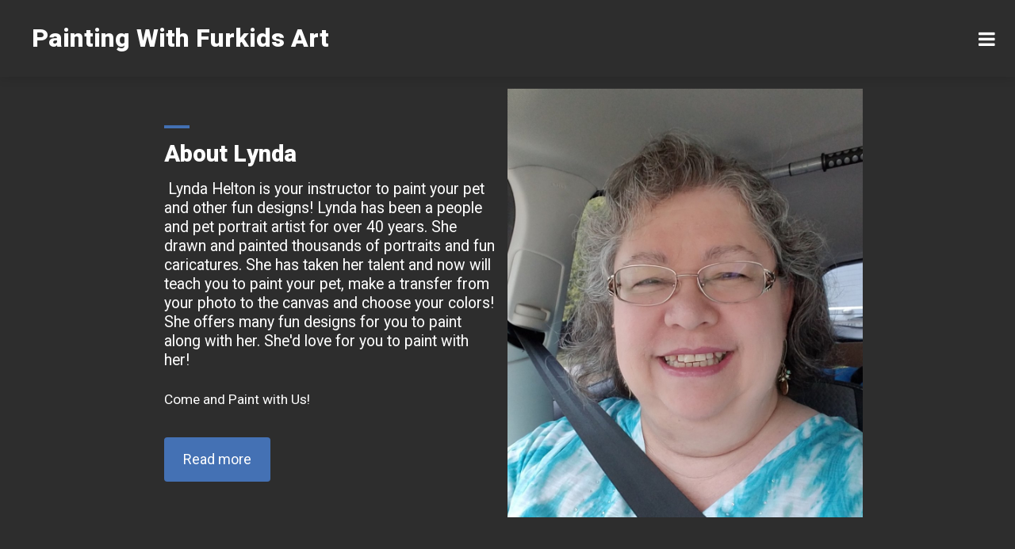

--- FILE ---
content_type: text/html
request_url: https://furkidsart.com/about
body_size: 30959
content:
<!DOCTYPE html><html><head><link rel="preconnect" href="https://fonts.gstatic.com/" crossorigin=""><link rel="preconnect" href="https://components.mywebsitebuilder.com/" crossorigin=""><link rel="preconnect" href="https://in-app.mywebsitebuilder.com/" crossorigin=""><meta name="viewport" content="width=device-width,maximum-scale=1,minimum-scale=1,initial-scale=1,viewport-fit=cover"><meta charset="utf-8"><title>About - Painting with Furkids Art</title><link href="https://components.mywebsitebuilder.com/fonts/font-awesome.css" rel="stylesheet"><meta property="og:title" content="About - Painting with Furkids Art"><meta property="og:description" content=""><meta property="og:type" content="website"><meta property="twitter:title" content="About - Painting with Furkids Art"><meta property="twitter:description" content=""><link prefetch="" prerender="/gallery"><link prefetch="" prerender="/events"><link prefetch="" prerender="/contact"><link prefetch="" prerender="/"><link href="https://fonts.googleapis.com/css?display=swap&amp;family=Heebo:800|Roboto:400" rel="stylesheet"><style>:root{--kv-ee-heading-font-family:Heebo;--kv-ee-heading-font-weight:800;--kv-ee-body-font-family:Roboto;--kv-ee-body-font-weight:400;--kv-ee-font-size-factor:1;--kv-ee-font-size:100%;--kv-ee-global-font-size-factor:var(--kv-ee-font-size-factor,1)}@-ms-viewport{width:device-width}html{box-sizing:border-box;-ms-overflow-style:scrollbar}*,::after,::before{box-sizing:inherit}.kv-main .kv-ee-container{width:100%;padding-right:15px;padding-left:15px;margin-right:auto;margin-left:auto}@media(min-width:576px){.kv-main .kv-ee-container{max-width:540px}}@media(min-width:768px){.kv-main .kv-ee-container{max-width:80%}}@media(min-width:992px){.kv-main .kv-ee-container{max-width:75%}}@media(min-width:1200px){.kv-main .kv-ee-container{max-width:70%}}@media(min-width:1440px){.kv-main .kv-ee-container{max-width:65%}}@media(min-width:1758px){.kv-main .kv-ee-container{max-width:1200px}}.kv-main .kv-ee-container-fluid{width:100%;padding-right:15px;padding-left:15px;margin-right:auto;margin-left:auto}.kv-main .kv-ee-row{display:flex;flex-wrap:wrap;margin-right:-15px;margin-left:-15px}.kv-main .kv-ee-no-gutters{margin-right:0;margin-left:0}.kv-main .kv-ee-no-gutters>.kv-ee-col,.kv-main .kv-ee-no-gutters>[class*=col-]{padding-right:0;padding-left:0}.kv-main .kv-ee-col,.kv-main .kv-ee-col-1,.kv-main .kv-ee-col-10,.kv-main .kv-ee-col-11,.kv-main .kv-ee-col-12,.kv-main .kv-ee-col-2,.kv-main .kv-ee-col-3,.kv-main .kv-ee-col-4,.kv-main .kv-ee-col-5,.kv-main .kv-ee-col-6,.kv-main .kv-ee-col-7,.kv-main .kv-ee-col-8,.kv-main .kv-ee-col-9,.kv-main .kv-ee-col-auto,.kv-main .kv-ee-col-lg,.kv-main .kv-ee-col-lg-1,.kv-main .kv-ee-col-lg-10,.kv-main .kv-ee-col-lg-11,.kv-main .kv-ee-col-lg-12,.kv-main .kv-ee-col-lg-2,.kv-main .kv-ee-col-lg-3,.kv-main .kv-ee-col-lg-4,.kv-main .kv-ee-col-lg-5,.kv-main .kv-ee-col-lg-6,.kv-main .kv-ee-col-lg-7,.kv-main .kv-ee-col-lg-8,.kv-main .kv-ee-col-lg-9,.kv-main .kv-ee-col-lg-auto,.kv-main .kv-ee-col-md,.kv-main .kv-ee-col-md-1,.kv-main .kv-ee-col-md-10,.kv-main .kv-ee-col-md-11,.kv-main .kv-ee-col-md-12,.kv-main .kv-ee-col-md-2,.kv-main .kv-ee-col-md-3,.kv-main .kv-ee-col-md-4,.kv-main .kv-ee-col-md-5,.kv-main .kv-ee-col-md-6,.kv-main .kv-ee-col-md-7,.kv-main .kv-ee-col-md-8,.kv-main .kv-ee-col-md-9,.kv-main .kv-ee-col-md-auto,.kv-main .kv-ee-col-sm,.kv-main .kv-ee-col-sm-1,.kv-main .kv-ee-col-sm-10,.kv-main .kv-ee-col-sm-11,.kv-main .kv-ee-col-sm-12,.kv-main .kv-ee-col-sm-2,.kv-main .kv-ee-col-sm-3,.kv-main .kv-ee-col-sm-4,.kv-main .kv-ee-col-sm-5,.kv-main .kv-ee-col-sm-6,.kv-main .kv-ee-col-sm-7,.kv-main .kv-ee-col-sm-8,.kv-main .kv-ee-col-sm-9,.kv-main .kv-ee-col-sm-auto,.kv-main .kv-ee-col-xl,.kv-main .kv-ee-col-xl-1,.kv-main .kv-ee-col-xl-10,.kv-main .kv-ee-col-xl-11,.kv-main .kv-ee-col-xl-12,.kv-main .kv-ee-col-xl-2,.kv-main .kv-ee-col-xl-3,.kv-main .kv-ee-col-xl-4,.kv-main .kv-ee-col-xl-5,.kv-main .kv-ee-col-xl-6,.kv-main .kv-ee-col-xl-7,.kv-main .kv-ee-col-xl-8,.kv-main .kv-ee-col-xl-9,.kv-main .kv-ee-col-xl-auto,.kv-main .kv-ee-col-xxl,.kv-main .kv-ee-col-xxl-1,.kv-main .kv-ee-col-xxl-10,.kv-main .kv-ee-col-xxl-11,.kv-main .kv-ee-col-xxl-12,.kv-main .kv-ee-col-xxl-2,.kv-main .kv-ee-col-xxl-3,.kv-main .kv-ee-col-xxl-4,.kv-main .kv-ee-col-xxl-5,.kv-main .kv-ee-col-xxl-6,.kv-main .kv-ee-col-xxl-7,.kv-main .kv-ee-col-xxl-8,.kv-main .kv-ee-col-xxl-9,.kv-main .kv-ee-col-xxl-auto,.kv-main .kv-ee-col-xxxl,.kv-main .kv-ee-col-xxxl-1,.kv-main .kv-ee-col-xxxl-10,.kv-main .kv-ee-col-xxxl-11,.kv-main .kv-ee-col-xxxl-12,.kv-main .kv-ee-col-xxxl-2,.kv-main .kv-ee-col-xxxl-3,.kv-main .kv-ee-col-xxxl-4,.kv-main .kv-ee-col-xxxl-5,.kv-main .kv-ee-col-xxxl-6,.kv-main .kv-ee-col-xxxl-7,.kv-main .kv-ee-col-xxxl-8,.kv-main .kv-ee-col-xxxl-9,.kv-main .kv-ee-col-xxxl-auto{flex:none;max-width:none;position:relative;width:100%;min-height:1px;padding-right:15px;padding-left:15px}.kv-main .kv-ee-col{flex-basis:0;flex-grow:1;max-width:100%}.kv-main .kv-ee-col-auto{flex:0 0 auto;width:auto;max-width:none}.kv-main .kv-ee-col-1{flex:0 0 8.33333%;max-width:8.33333%}.kv-main .kv-ee-col-2{flex:0 0 16.66667%;max-width:16.66667%}.kv-main .kv-ee-col-3{flex:0 0 25%;max-width:25%}.kv-main .kv-ee-col-4{flex:0 0 33.33333%;max-width:33.33333%}.kv-main .kv-ee-col-5{flex:0 0 41.66667%;max-width:41.66667%}.kv-main .kv-ee-col-6{flex:0 0 50%;max-width:50%}.kv-main .kv-ee-col-7{flex:0 0 58.33333%;max-width:58.33333%}.kv-main .kv-ee-col-8{flex:0 0 66.66667%;max-width:66.66667%}.kv-main .kv-ee-col-9{flex:0 0 75%;max-width:75%}.kv-main .kv-ee-col-10{flex:0 0 83.33333%;max-width:83.33333%}.kv-main .kv-ee-col-11{flex:0 0 91.66667%;max-width:91.66667%}.kv-main .kv-ee-col-12{flex:0 0 100%;max-width:100%}.kv-main .kv-ee-order-first{order:-1}.kv-main .kv-ee-order-last{order:13}.kv-main .kv-ee-order-0{order:0}.kv-main .kv-ee-order-1{order:1}.kv-main .kv-ee-order-2{order:2}.kv-main .kv-ee-order-3{order:3}.kv-main .kv-ee-order-4{order:4}.kv-main .kv-ee-order-5{order:5}.kv-main .kv-ee-order-6{order:6}.kv-main .kv-ee-order-7{order:7}.kv-main .kv-ee-order-8{order:8}.kv-main .kv-ee-order-9{order:9}.kv-main .kv-ee-order-10{order:10}.kv-main .kv-ee-order-11{order:11}.kv-main .kv-ee-order-12{order:12}.kv-main .kv-ee-offset-1{margin-left:8.33333%}.kv-main .kv-ee-offset-2{margin-left:16.66667%}.kv-main .kv-ee-offset-3{margin-left:25%}.kv-main .kv-ee-offset-4{margin-left:33.33333%}.kv-main .kv-ee-offset-5{margin-left:41.66667%}.kv-main .kv-ee-offset-6{margin-left:50%}.kv-main .kv-ee-offset-7{margin-left:58.33333%}.kv-main .kv-ee-offset-8{margin-left:66.66667%}.kv-main .kv-ee-offset-9{margin-left:75%}.kv-main .kv-ee-offset-10{margin-left:83.33333%}.kv-main .kv-ee-offset-11{margin-left:91.66667%}@media(min-width:576px){.kv-main .kv-ee-col-sm{flex-basis:0;flex-grow:1;max-width:100%}.kv-main .kv-ee-col-sm-auto{flex:0 0 auto;width:auto;max-width:none}.kv-main .kv-ee-col-sm-1{flex:0 0 8.33333%;max-width:8.33333%}.kv-main .kv-ee-col-sm-2{flex:0 0 16.66667%;max-width:16.66667%}.kv-main .kv-ee-col-sm-3{flex:0 0 25%;max-width:25%}.kv-main .kv-ee-col-sm-4{flex:0 0 33.33333%;max-width:33.33333%}.kv-main .kv-ee-col-sm-5{flex:0 0 41.66667%;max-width:41.66667%}.kv-main .kv-ee-col-sm-6{flex:0 0 50%;max-width:50%}.kv-main .kv-ee-col-sm-7{flex:0 0 58.33333%;max-width:58.33333%}.kv-main .kv-ee-col-sm-8{flex:0 0 66.66667%;max-width:66.66667%}.kv-main .kv-ee-col-sm-9{flex:0 0 75%;max-width:75%}.kv-main .kv-ee-col-sm-10{flex:0 0 83.33333%;max-width:83.33333%}.kv-main .kv-ee-col-sm-11{flex:0 0 91.66667%;max-width:91.66667%}.kv-main .kv-ee-col-sm-12{flex:0 0 100%;max-width:100%}.kv-main .kv-ee-order-sm-first{order:-1}.kv-main .kv-ee-order-sm-last{order:13}.kv-main .kv-ee-order-sm-0{order:0}.kv-main .kv-ee-order-sm-1{order:1}.kv-main .kv-ee-order-sm-2{order:2}.kv-main .kv-ee-order-sm-3{order:3}.kv-main .kv-ee-order-sm-4{order:4}.kv-main .kv-ee-order-sm-5{order:5}.kv-main .kv-ee-order-sm-6{order:6}.kv-main .kv-ee-order-sm-7{order:7}.kv-main .kv-ee-order-sm-8{order:8}.kv-main .kv-ee-order-sm-9{order:9}.kv-main .kv-ee-order-sm-10{order:10}.kv-main .kv-ee-order-sm-11{order:11}.kv-main .kv-ee-order-sm-12{order:12}.kv-main .kv-ee-offset-sm-0{margin-left:0}.kv-main .kv-ee-offset-sm-1{margin-left:8.33333%}.kv-main .kv-ee-offset-sm-2{margin-left:16.66667%}.kv-main .kv-ee-offset-sm-3{margin-left:25%}.kv-main .kv-ee-offset-sm-4{margin-left:33.33333%}.kv-main .kv-ee-offset-sm-5{margin-left:41.66667%}.kv-main .kv-ee-offset-sm-6{margin-left:50%}.kv-main .kv-ee-offset-sm-7{margin-left:58.33333%}.kv-main .kv-ee-offset-sm-8{margin-left:66.66667%}.kv-main .kv-ee-offset-sm-9{margin-left:75%}.kv-main .kv-ee-offset-sm-10{margin-left:83.33333%}.kv-main .kv-ee-offset-sm-11{margin-left:91.66667%}}@media(min-width:768px){.kv-main .kv-ee-col-md{flex-basis:0;flex-grow:1;max-width:100%}.kv-main .kv-ee-col-md-auto{flex:0 0 auto;width:auto;max-width:none}.kv-main .kv-ee-col-md-1{flex:0 0 8.33333%;max-width:8.33333%}.kv-main .kv-ee-col-md-2{flex:0 0 16.66667%;max-width:16.66667%}.kv-main .kv-ee-col-md-3{flex:0 0 25%;max-width:25%}.kv-main .kv-ee-col-md-4{flex:0 0 33.33333%;max-width:33.33333%}.kv-main .kv-ee-col-md-5{flex:0 0 41.66667%;max-width:41.66667%}.kv-main .kv-ee-col-md-6{flex:0 0 50%;max-width:50%}.kv-main .kv-ee-col-md-7{flex:0 0 58.33333%;max-width:58.33333%}.kv-main .kv-ee-col-md-8{flex:0 0 66.66667%;max-width:66.66667%}.kv-main .kv-ee-col-md-9{flex:0 0 75%;max-width:75%}.kv-main .kv-ee-col-md-10{flex:0 0 83.33333%;max-width:83.33333%}.kv-main .kv-ee-col-md-11{flex:0 0 91.66667%;max-width:91.66667%}.kv-main .kv-ee-col-md-12{flex:0 0 100%;max-width:100%}.kv-main .kv-ee-order-md-first{order:-1}.kv-main .kv-ee-order-md-last{order:13}.kv-main .kv-ee-order-md-0{order:0}.kv-main .kv-ee-order-md-1{order:1}.kv-main .kv-ee-order-md-2{order:2}.kv-main .kv-ee-order-md-3{order:3}.kv-main .kv-ee-order-md-4{order:4}.kv-main .kv-ee-order-md-5{order:5}.kv-main .kv-ee-order-md-6{order:6}.kv-main .kv-ee-order-md-7{order:7}.kv-main .kv-ee-order-md-8{order:8}.kv-main .kv-ee-order-md-9{order:9}.kv-main .kv-ee-order-md-10{order:10}.kv-main .kv-ee-order-md-11{order:11}.kv-main .kv-ee-order-md-12{order:12}.kv-main .kv-ee-offset-md-0{margin-left:0}.kv-main .kv-ee-offset-md-1{margin-left:8.33333%}.kv-main .kv-ee-offset-md-2{margin-left:16.66667%}.kv-main .kv-ee-offset-md-3{margin-left:25%}.kv-main .kv-ee-offset-md-4{margin-left:33.33333%}.kv-main .kv-ee-offset-md-5{margin-left:41.66667%}.kv-main .kv-ee-offset-md-6{margin-left:50%}.kv-main .kv-ee-offset-md-7{margin-left:58.33333%}.kv-main .kv-ee-offset-md-8{margin-left:66.66667%}.kv-main .kv-ee-offset-md-9{margin-left:75%}.kv-main .kv-ee-offset-md-10{margin-left:83.33333%}.kv-main .kv-ee-offset-md-11{margin-left:91.66667%}}@media(min-width:992px){.kv-main .kv-ee-col-lg{flex-basis:0;flex-grow:1;max-width:100%}.kv-main .kv-ee-col-lg-auto{flex:0 0 auto;width:auto;max-width:none}.kv-main .kv-ee-col-lg-1{flex:0 0 8.33333%;max-width:8.33333%}.kv-main .kv-ee-col-lg-2{flex:0 0 16.66667%;max-width:16.66667%}.kv-main .kv-ee-col-lg-3{flex:0 0 25%;max-width:25%}.kv-main .kv-ee-col-lg-4{flex:0 0 33.33333%;max-width:33.33333%}.kv-main .kv-ee-col-lg-5{flex:0 0 41.66667%;max-width:41.66667%}.kv-main .kv-ee-col-lg-6{flex:0 0 50%;max-width:50%}.kv-main .kv-ee-col-lg-7{flex:0 0 58.33333%;max-width:58.33333%}.kv-main .kv-ee-col-lg-8{flex:0 0 66.66667%;max-width:66.66667%}.kv-main .kv-ee-col-lg-9{flex:0 0 75%;max-width:75%}.kv-main .kv-ee-col-lg-10{flex:0 0 83.33333%;max-width:83.33333%}.kv-main .kv-ee-col-lg-11{flex:0 0 91.66667%;max-width:91.66667%}.kv-main .kv-ee-col-lg-12{flex:0 0 100%;max-width:100%}.kv-main .kv-ee-order-lg-first{order:-1}.kv-main .kv-ee-order-lg-last{order:13}.kv-main .kv-ee-order-lg-0{order:0}.kv-main .kv-ee-order-lg-1{order:1}.kv-main .kv-ee-order-lg-2{order:2}.kv-main .kv-ee-order-lg-3{order:3}.kv-main .kv-ee-order-lg-4{order:4}.kv-main .kv-ee-order-lg-5{order:5}.kv-main .kv-ee-order-lg-6{order:6}.kv-main .kv-ee-order-lg-7{order:7}.kv-main .kv-ee-order-lg-8{order:8}.kv-main .kv-ee-order-lg-9{order:9}.kv-main .kv-ee-order-lg-10{order:10}.kv-main .kv-ee-order-lg-11{order:11}.kv-main .kv-ee-order-lg-12{order:12}.kv-main .kv-ee-offset-lg-0{margin-left:0}.kv-main .kv-ee-offset-lg-1{margin-left:8.33333%}.kv-main .kv-ee-offset-lg-2{margin-left:16.66667%}.kv-main .kv-ee-offset-lg-3{margin-left:25%}.kv-main .kv-ee-offset-lg-4{margin-left:33.33333%}.kv-main .kv-ee-offset-lg-5{margin-left:41.66667%}.kv-main .kv-ee-offset-lg-6{margin-left:50%}.kv-main .kv-ee-offset-lg-7{margin-left:58.33333%}.kv-main .kv-ee-offset-lg-8{margin-left:66.66667%}.kv-main .kv-ee-offset-lg-9{margin-left:75%}.kv-main .kv-ee-offset-lg-10{margin-left:83.33333%}.kv-main .kv-ee-offset-lg-11{margin-left:91.66667%}}@media(min-width:1200px){.kv-main .kv-ee-col-xl{flex-basis:0;flex-grow:1;max-width:100%}.kv-main .kv-ee-col-xl-auto{flex:0 0 auto;width:auto;max-width:none}.kv-main .kv-ee-col-xl-1{flex:0 0 8.33333%;max-width:8.33333%}.kv-main .kv-ee-col-xl-2{flex:0 0 16.66667%;max-width:16.66667%}.kv-main .kv-ee-col-xl-3{flex:0 0 25%;max-width:25%}.kv-main .kv-ee-col-xl-4{flex:0 0 33.33333%;max-width:33.33333%}.kv-main .kv-ee-col-xl-5{flex:0 0 41.66667%;max-width:41.66667%}.kv-main .kv-ee-col-xl-6{flex:0 0 50%;max-width:50%}.kv-main .kv-ee-col-xl-7{flex:0 0 58.33333%;max-width:58.33333%}.kv-main .kv-ee-col-xl-8{flex:0 0 66.66667%;max-width:66.66667%}.kv-main .kv-ee-col-xl-9{flex:0 0 75%;max-width:75%}.kv-main .kv-ee-col-xl-10{flex:0 0 83.33333%;max-width:83.33333%}.kv-main .kv-ee-col-xl-11{flex:0 0 91.66667%;max-width:91.66667%}.kv-main .kv-ee-col-xl-12{flex:0 0 100%;max-width:100%}.kv-main .kv-ee-order-xl-first{order:-1}.kv-main .kv-ee-order-xl-last{order:13}.kv-main .kv-ee-order-xl-0{order:0}.kv-main .kv-ee-order-xl-1{order:1}.kv-main .kv-ee-order-xl-2{order:2}.kv-main .kv-ee-order-xl-3{order:3}.kv-main .kv-ee-order-xl-4{order:4}.kv-main .kv-ee-order-xl-5{order:5}.kv-main .kv-ee-order-xl-6{order:6}.kv-main .kv-ee-order-xl-7{order:7}.kv-main .kv-ee-order-xl-8{order:8}.kv-main .kv-ee-order-xl-9{order:9}.kv-main .kv-ee-order-xl-10{order:10}.kv-main .kv-ee-order-xl-11{order:11}.kv-main .kv-ee-order-xl-12{order:12}.kv-main .kv-ee-offset-xl-0{margin-left:0}.kv-main .kv-ee-offset-xl-1{margin-left:8.33333%}.kv-main .kv-ee-offset-xl-2{margin-left:16.66667%}.kv-main .kv-ee-offset-xl-3{margin-left:25%}.kv-main .kv-ee-offset-xl-4{margin-left:33.33333%}.kv-main .kv-ee-offset-xl-5{margin-left:41.66667%}.kv-main .kv-ee-offset-xl-6{margin-left:50%}.kv-main .kv-ee-offset-xl-7{margin-left:58.33333%}.kv-main .kv-ee-offset-xl-8{margin-left:66.66667%}.kv-main .kv-ee-offset-xl-9{margin-left:75%}.kv-main .kv-ee-offset-xl-10{margin-left:83.33333%}.kv-main .kv-ee-offset-xl-11{margin-left:91.66667%}}@media(min-width:1440px){.kv-main .kv-ee-col-xxl{flex-basis:0;flex-grow:1;max-width:100%}.kv-main .kv-ee-col-xxl-auto{flex:0 0 auto;width:auto;max-width:none}.kv-main .kv-ee-col-xxl-1{flex:0 0 8.33333%;max-width:8.33333%}.kv-main .kv-ee-col-xxl-2{flex:0 0 16.66667%;max-width:16.66667%}.kv-main .kv-ee-col-xxl-3{flex:0 0 25%;max-width:25%}.kv-main .kv-ee-col-xxl-4{flex:0 0 33.33333%;max-width:33.33333%}.kv-main .kv-ee-col-xxl-5{flex:0 0 41.66667%;max-width:41.66667%}.kv-main .kv-ee-col-xxl-6{flex:0 0 50%;max-width:50%}.kv-main .kv-ee-col-xxl-7{flex:0 0 58.33333%;max-width:58.33333%}.kv-main .kv-ee-col-xxl-8{flex:0 0 66.66667%;max-width:66.66667%}.kv-main .kv-ee-col-xxl-9{flex:0 0 75%;max-width:75%}.kv-main .kv-ee-col-xxl-10{flex:0 0 83.33333%;max-width:83.33333%}.kv-main .kv-ee-col-xxl-11{flex:0 0 91.66667%;max-width:91.66667%}.kv-main .kv-ee-col-xxl-12{flex:0 0 100%;max-width:100%}.kv-main .kv-ee-order-xxl-first{order:-1}.kv-main .kv-ee-order-xxl-last{order:13}.kv-main .kv-ee-order-xxl-0{order:0}.kv-main .kv-ee-order-xxl-1{order:1}.kv-main .kv-ee-order-xxl-2{order:2}.kv-main .kv-ee-order-xxl-3{order:3}.kv-main .kv-ee-order-xxl-4{order:4}.kv-main .kv-ee-order-xxl-5{order:5}.kv-main .kv-ee-order-xxl-6{order:6}.kv-main .kv-ee-order-xxl-7{order:7}.kv-main .kv-ee-order-xxl-8{order:8}.kv-main .kv-ee-order-xxl-9{order:9}.kv-main .kv-ee-order-xxl-10{order:10}.kv-main .kv-ee-order-xxl-11{order:11}.kv-main .kv-ee-order-xxl-12{order:12}.kv-main .kv-ee-offset-xxl-0{margin-left:0}.kv-main .kv-ee-offset-xxl-1{margin-left:8.33333%}.kv-main .kv-ee-offset-xxl-2{margin-left:16.66667%}.kv-main .kv-ee-offset-xxl-3{margin-left:25%}.kv-main .kv-ee-offset-xxl-4{margin-left:33.33333%}.kv-main .kv-ee-offset-xxl-5{margin-left:41.66667%}.kv-main .kv-ee-offset-xxl-6{margin-left:50%}.kv-main .kv-ee-offset-xxl-7{margin-left:58.33333%}.kv-main .kv-ee-offset-xxl-8{margin-left:66.66667%}.kv-main .kv-ee-offset-xxl-9{margin-left:75%}.kv-main .kv-ee-offset-xxl-10{margin-left:83.33333%}.kv-main .kv-ee-offset-xxl-11{margin-left:91.66667%}}.kv-main .kv-ee-d-none{display:none!important}.kv-main .kv-ee-d-inline{display:inline!important}.kv-main .kv-ee-d-inline-block{display:inline-block!important}.kv-main .kv-ee-d-block{display:block!important}.kv-main .kv-ee-d-table{display:table!important}.kv-main .kv-ee-d-table-row{display:table-row!important}.kv-main .kv-ee-d-table-cell{display:table-cell!important}.kv-main .kv-ee-d-flex{display:flex!important}.kv-main .kv-ee-d-inline-flex{display:inline-flex!important}@media(min-width:576px){.kv-main .kv-ee-d-sm-none{display:none!important}.kv-main .kv-ee-d-sm-inline{display:inline!important}.kv-main .kv-ee-d-sm-inline-block{display:inline-block!important}.kv-main .kv-ee-d-sm-block{display:block!important}.kv-main .kv-ee-d-sm-table{display:table!important}.kv-main .kv-ee-d-sm-table-row{display:table-row!important}.kv-main .kv-ee-d-sm-table-cell{display:table-cell!important}.kv-main .kv-ee-d-sm-flex{display:flex!important}.kv-main .kv-ee-d-sm-inline-flex{display:inline-flex!important}}@media(min-width:768px){.kv-main .kv-ee-d-md-none{display:none!important}.kv-main .kv-ee-d-md-inline{display:inline!important}.kv-main .kv-ee-d-md-inline-block{display:inline-block!important}.kv-main .kv-ee-d-md-block{display:block!important}.kv-main .kv-ee-d-md-table{display:table!important}.kv-main .kv-ee-d-md-table-row{display:table-row!important}.kv-main .kv-ee-d-md-table-cell{display:table-cell!important}.kv-main .kv-ee-d-md-flex{display:flex!important}.kv-main .kv-ee-d-md-inline-flex{display:inline-flex!important}}@media(min-width:992px){.kv-main .kv-ee-d-lg-none{display:none!important}.kv-main .kv-ee-d-lg-inline{display:inline!important}.kv-main .kv-ee-d-lg-inline-block{display:inline-block!important}.kv-main .kv-ee-d-lg-block{display:block!important}.kv-main .kv-ee-d-lg-table{display:table!important}.kv-main .kv-ee-d-lg-table-row{display:table-row!important}.kv-main .kv-ee-d-lg-table-cell{display:table-cell!important}.kv-main .kv-ee-d-lg-flex{display:flex!important}.kv-main .kv-ee-d-lg-inline-flex{display:inline-flex!important}}@media(min-width:1200px){.kv-main .kv-ee-d-xl-none{display:none!important}.kv-main .kv-ee-d-xl-inline{display:inline!important}.kv-main .kv-ee-d-xl-inline-block{display:inline-block!important}.kv-main .kv-ee-d-xl-block{display:block!important}.kv-main .kv-ee-d-xl-table{display:table!important}.kv-main .kv-ee-d-xl-table-row{display:table-row!important}.kv-main .kv-ee-d-xl-table-cell{display:table-cell!important}.kv-main .kv-ee-d-xl-flex{display:flex!important}.kv-main .kv-ee-d-xl-inline-flex{display:inline-flex!important}}@media(min-width:1440px){.kv-main .kv-ee-d-xxl-none{display:none!important}.kv-main .kv-ee-d-xxl-inline{display:inline!important}.kv-main .kv-ee-d-xxl-inline-block{display:inline-block!important}.kv-main .kv-ee-d-xxl-block{display:block!important}.kv-main .kv-ee-d-xxl-table{display:table!important}.kv-main .kv-ee-d-xxl-table-row{display:table-row!important}.kv-main .kv-ee-d-xxl-table-cell{display:table-cell!important}.kv-main .kv-ee-d-xxl-flex{display:flex!important}.kv-main .kv-ee-d-xxl-inline-flex{display:inline-flex!important}}@media(min-width:1758px){.kv-main .kv-ee-col-xxxl{flex-basis:0;flex-grow:1;max-width:100%}.kv-main .kv-ee-col-xxxl-auto{flex:0 0 auto;width:auto;max-width:none}.kv-main .kv-ee-col-xxxl-1{flex:0 0 8.33333%;max-width:8.33333%}.kv-main .kv-ee-col-xxxl-2{flex:0 0 16.66667%;max-width:16.66667%}.kv-main .kv-ee-col-xxxl-3{flex:0 0 25%;max-width:25%}.kv-main .kv-ee-col-xxxl-4{flex:0 0 33.33333%;max-width:33.33333%}.kv-main .kv-ee-col-xxxl-5{flex:0 0 41.66667%;max-width:41.66667%}.kv-main .kv-ee-col-xxxl-6{flex:0 0 50%;max-width:50%}.kv-main .kv-ee-col-xxxl-7{flex:0 0 58.33333%;max-width:58.33333%}.kv-main .kv-ee-col-xxxl-8{flex:0 0 66.66667%;max-width:66.66667%}.kv-main .kv-ee-col-xxxl-9{flex:0 0 75%;max-width:75%}.kv-main .kv-ee-col-xxxl-10{flex:0 0 83.33333%;max-width:83.33333%}.kv-main .kv-ee-col-xxxl-11{flex:0 0 91.66667%;max-width:91.66667%}.kv-main .kv-ee-col-xxxl-12{flex:0 0 100%;max-width:100%}.kv-main .kv-ee-order-xxxl-first{order:-1}.kv-main .kv-ee-order-xxxl-last{order:13}.kv-main .kv-ee-order-xxxl-0{order:0}.kv-main .kv-ee-order-xxxl-1{order:1}.kv-main .kv-ee-order-xxxl-2{order:2}.kv-main .kv-ee-order-xxxl-3{order:3}.kv-main .kv-ee-order-xxxl-4{order:4}.kv-main .kv-ee-order-xxxl-5{order:5}.kv-main .kv-ee-order-xxxl-6{order:6}.kv-main .kv-ee-order-xxxl-7{order:7}.kv-main .kv-ee-order-xxxl-8{order:8}.kv-main .kv-ee-order-xxxl-9{order:9}.kv-main .kv-ee-order-xxxl-10{order:10}.kv-main .kv-ee-order-xxxl-11{order:11}.kv-main .kv-ee-order-xxxl-12{order:12}.kv-main .kv-ee-offset-xxxl-0{margin-left:0}.kv-main .kv-ee-offset-xxxl-1{margin-left:8.33333%}.kv-main .kv-ee-offset-xxxl-2{margin-left:16.66667%}.kv-main .kv-ee-offset-xxxl-3{margin-left:25%}.kv-main .kv-ee-offset-xxxl-4{margin-left:33.33333%}.kv-main .kv-ee-offset-xxxl-5{margin-left:41.66667%}.kv-main .kv-ee-offset-xxxl-6{margin-left:50%}.kv-main .kv-ee-offset-xxxl-7{margin-left:58.33333%}.kv-main .kv-ee-offset-xxxl-8{margin-left:66.66667%}.kv-main .kv-ee-offset-xxxl-9{margin-left:75%}.kv-main .kv-ee-offset-xxxl-10{margin-left:83.33333%}.kv-main .kv-ee-offset-xxxl-11{margin-left:91.66667%}.kv-main .kv-ee-d-xxxl-none{display:none!important}.kv-main .kv-ee-d-xxxl-inline{display:inline!important}.kv-main .kv-ee-d-xxxl-inline-block{display:inline-block!important}.kv-main .kv-ee-d-xxxl-block{display:block!important}.kv-main .kv-ee-d-xxxl-table{display:table!important}.kv-main .kv-ee-d-xxxl-table-row{display:table-row!important}.kv-main .kv-ee-d-xxxl-table-cell{display:table-cell!important}.kv-main .kv-ee-d-xxxl-flex{display:flex!important}.kv-main .kv-ee-d-xxxl-inline-flex{display:inline-flex!important}}@media print{.kv-main .kv-ee-d-print-none{display:none!important}.kv-main .kv-ee-d-print-inline{display:inline!important}.kv-main .kv-ee-d-print-inline-block{display:inline-block!important}.kv-main .kv-ee-d-print-block{display:block!important}.kv-main .kv-ee-d-print-table{display:table!important}.kv-main .kv-ee-d-print-table-row{display:table-row!important}.kv-main .kv-ee-d-print-table-cell{display:table-cell!important}.kv-main .kv-ee-d-print-flex{display:flex!important}.kv-main .kv-ee-d-print-inline-flex{display:inline-flex!important}}.kv-main .kv-ee-flex-row{flex-direction:row!important}.kv-main .kv-ee-flex-column{flex-direction:column!important}.kv-main .kv-ee-flex-row-reverse{flex-direction:row-reverse!important}.kv-main .kv-ee-flex-column-reverse{flex-direction:column-reverse!important}.kv-main .kv-ee-flex-wrap{flex-wrap:wrap!important}.kv-main .kv-ee-flex-nowrap{flex-wrap:nowrap!important}.kv-main .kv-ee-flex-wrap-reverse{flex-wrap:wrap-reverse!important}.kv-main .kv-ee-flex-fill{flex:1 1 auto!important}.kv-main .kv-ee-flex-grow-0{flex-grow:0!important}.kv-main .kv-ee-flex-grow-1{flex-grow:1!important}.kv-main .kv-ee-flex-shrink-0{flex-shrink:0!important}.kv-main .kv-ee-flex-shrink-1{flex-shrink:1!important}.kv-main .kv-ee-justify-content-start{justify-content:flex-start!important}.kv-main .kv-ee-justify-content-end{justify-content:flex-end!important}.kv-main .kv-ee-justify-content-center{justify-content:center!important}.kv-main .kv-ee-justify-content-between{justify-content:space-between!important}.kv-main .kv-ee-justify-content-around{justify-content:space-around!important}.kv-main .kv-ee-align-items-start{align-items:flex-start!important}.kv-main .kv-ee-align-items-end{align-items:flex-end!important}.kv-main .kv-ee-align-items-center{align-items:center!important}.kv-main .kv-ee-align-items-baseline{align-items:baseline!important}.kv-main .kv-ee-align-items-stretch{align-items:stretch!important}.kv-main .kv-ee-align-content-start{align-content:flex-start!important}.kv-main .kv-ee-align-content-end{align-content:flex-end!important}.kv-main .kv-ee-align-content-center{align-content:center!important}.kv-main .kv-ee-align-content-between{align-content:space-between!important}.kv-main .kv-ee-align-content-around{align-content:space-around!important}.kv-main .kv-ee-align-content-stretch{align-content:stretch!important}.kv-main .kv-ee-align-self-auto{align-self:auto!important}.kv-main .kv-ee-align-self-start{align-self:flex-start!important}.kv-main .kv-ee-align-self-end{align-self:flex-end!important}.kv-main .kv-ee-align-self-center{align-self:center!important}.kv-main .kv-ee-align-self-baseline{align-self:baseline!important}.kv-main .kv-ee-align-self-stretch{align-self:stretch!important}@media(min-width:576px){.kv-main .kv-ee-flex-sm-row{flex-direction:row!important}.kv-main .kv-ee-flex-sm-column{flex-direction:column!important}.kv-main .kv-ee-flex-sm-row-reverse{flex-direction:row-reverse!important}.kv-main .kv-ee-flex-sm-column-reverse{flex-direction:column-reverse!important}.kv-main .kv-ee-flex-sm-wrap{flex-wrap:wrap!important}.kv-main .kv-ee-flex-sm-nowrap{flex-wrap:nowrap!important}.kv-main .kv-ee-flex-sm-wrap-reverse{flex-wrap:wrap-reverse!important}.kv-main .kv-ee-flex-sm-fill{flex:1 1 auto!important}.kv-main .kv-ee-flex-sm-grow-0{flex-grow:0!important}.kv-main .kv-ee-flex-sm-grow-1{flex-grow:1!important}.kv-main .kv-ee-flex-sm-shrink-0{flex-shrink:0!important}.kv-main .kv-ee-flex-sm-shrink-1{flex-shrink:1!important}.kv-main .kv-ee-justify-content-sm-start{justify-content:flex-start!important}.kv-main .kv-ee-justify-content-sm-end{justify-content:flex-end!important}.kv-main .kv-ee-justify-content-sm-center{justify-content:center!important}.kv-main .kv-ee-justify-content-sm-between{justify-content:space-between!important}.kv-main .kv-ee-justify-content-sm-around{justify-content:space-around!important}.kv-main .kv-ee-align-items-sm-start{align-items:flex-start!important}.kv-main .kv-ee-align-items-sm-end{align-items:flex-end!important}.kv-main .kv-ee-align-items-sm-center{align-items:center!important}.kv-main .kv-ee-align-items-sm-baseline{align-items:baseline!important}.kv-main .kv-ee-align-items-sm-stretch{align-items:stretch!important}.kv-main .kv-ee-align-content-sm-start{align-content:flex-start!important}.kv-main .kv-ee-align-content-sm-end{align-content:flex-end!important}.kv-main .kv-ee-align-content-sm-center{align-content:center!important}.kv-main .kv-ee-align-content-sm-between{align-content:space-between!important}.kv-main .kv-ee-align-content-sm-around{align-content:space-around!important}.kv-main .kv-ee-align-content-sm-stretch{align-content:stretch!important}.kv-main .kv-ee-align-self-sm-auto{align-self:auto!important}.kv-main .kv-ee-align-self-sm-start{align-self:flex-start!important}.kv-main .kv-ee-align-self-sm-end{align-self:flex-end!important}.kv-main .kv-ee-align-self-sm-center{align-self:center!important}.kv-main .kv-ee-align-self-sm-baseline{align-self:baseline!important}.kv-main .kv-ee-align-self-sm-stretch{align-self:stretch!important}}@media(min-width:768px){.kv-main .kv-ee-flex-md-row{flex-direction:row!important}.kv-main .kv-ee-flex-md-column{flex-direction:column!important}.kv-main .kv-ee-flex-md-row-reverse{flex-direction:row-reverse!important}.kv-main .kv-ee-flex-md-column-reverse{flex-direction:column-reverse!important}.kv-main .kv-ee-flex-md-wrap{flex-wrap:wrap!important}.kv-main .kv-ee-flex-md-nowrap{flex-wrap:nowrap!important}.kv-main .kv-ee-flex-md-wrap-reverse{flex-wrap:wrap-reverse!important}.kv-main .kv-ee-flex-md-fill{flex:1 1 auto!important}.kv-main .kv-ee-flex-md-grow-0{flex-grow:0!important}.kv-main .kv-ee-flex-md-grow-1{flex-grow:1!important}.kv-main .kv-ee-flex-md-shrink-0{flex-shrink:0!important}.kv-main .kv-ee-flex-md-shrink-1{flex-shrink:1!important}.kv-main .kv-ee-justify-content-md-start{justify-content:flex-start!important}.kv-main .kv-ee-justify-content-md-end{justify-content:flex-end!important}.kv-main .kv-ee-justify-content-md-center{justify-content:center!important}.kv-main .kv-ee-justify-content-md-between{justify-content:space-between!important}.kv-main .kv-ee-justify-content-md-around{justify-content:space-around!important}.kv-main .kv-ee-align-items-md-start{align-items:flex-start!important}.kv-main .kv-ee-align-items-md-end{align-items:flex-end!important}.kv-main .kv-ee-align-items-md-center{align-items:center!important}.kv-main .kv-ee-align-items-md-baseline{align-items:baseline!important}.kv-main .kv-ee-align-items-md-stretch{align-items:stretch!important}.kv-main .kv-ee-align-content-md-start{align-content:flex-start!important}.kv-main .kv-ee-align-content-md-end{align-content:flex-end!important}.kv-main .kv-ee-align-content-md-center{align-content:center!important}.kv-main .kv-ee-align-content-md-between{align-content:space-between!important}.kv-main .kv-ee-align-content-md-around{align-content:space-around!important}.kv-main .kv-ee-align-content-md-stretch{align-content:stretch!important}.kv-main .kv-ee-align-self-md-auto{align-self:auto!important}.kv-main .kv-ee-align-self-md-start{align-self:flex-start!important}.kv-main .kv-ee-align-self-md-end{align-self:flex-end!important}.kv-main .kv-ee-align-self-md-center{align-self:center!important}.kv-main .kv-ee-align-self-md-baseline{align-self:baseline!important}.kv-main .kv-ee-align-self-md-stretch{align-self:stretch!important}}@media(min-width:992px){.kv-main .kv-ee-flex-lg-row{flex-direction:row!important}.kv-main .kv-ee-flex-lg-column{flex-direction:column!important}.kv-main .kv-ee-flex-lg-row-reverse{flex-direction:row-reverse!important}.kv-main .kv-ee-flex-lg-column-reverse{flex-direction:column-reverse!important}.kv-main .kv-ee-flex-lg-wrap{flex-wrap:wrap!important}.kv-main .kv-ee-flex-lg-nowrap{flex-wrap:nowrap!important}.kv-main .kv-ee-flex-lg-wrap-reverse{flex-wrap:wrap-reverse!important}.kv-main .kv-ee-flex-lg-fill{flex:1 1 auto!important}.kv-main .kv-ee-flex-lg-grow-0{flex-grow:0!important}.kv-main .kv-ee-flex-lg-grow-1{flex-grow:1!important}.kv-main .kv-ee-flex-lg-shrink-0{flex-shrink:0!important}.kv-main .kv-ee-flex-lg-shrink-1{flex-shrink:1!important}.kv-main .kv-ee-justify-content-lg-start{justify-content:flex-start!important}.kv-main .kv-ee-justify-content-lg-end{justify-content:flex-end!important}.kv-main .kv-ee-justify-content-lg-center{justify-content:center!important}.kv-main .kv-ee-justify-content-lg-between{justify-content:space-between!important}.kv-main .kv-ee-justify-content-lg-around{justify-content:space-around!important}.kv-main .kv-ee-align-items-lg-start{align-items:flex-start!important}.kv-main .kv-ee-align-items-lg-end{align-items:flex-end!important}.kv-main .kv-ee-align-items-lg-center{align-items:center!important}.kv-main .kv-ee-align-items-lg-baseline{align-items:baseline!important}.kv-main .kv-ee-align-items-lg-stretch{align-items:stretch!important}.kv-main .kv-ee-align-content-lg-start{align-content:flex-start!important}.kv-main .kv-ee-align-content-lg-end{align-content:flex-end!important}.kv-main .kv-ee-align-content-lg-center{align-content:center!important}.kv-main .kv-ee-align-content-lg-between{align-content:space-between!important}.kv-main .kv-ee-align-content-lg-around{align-content:space-around!important}.kv-main .kv-ee-align-content-lg-stretch{align-content:stretch!important}.kv-main .kv-ee-align-self-lg-auto{align-self:auto!important}.kv-main .kv-ee-align-self-lg-start{align-self:flex-start!important}.kv-main .kv-ee-align-self-lg-end{align-self:flex-end!important}.kv-main .kv-ee-align-self-lg-center{align-self:center!important}.kv-main .kv-ee-align-self-lg-baseline{align-self:baseline!important}.kv-main .kv-ee-align-self-lg-stretch{align-self:stretch!important}}@media(min-width:1200px){.kv-main .kv-ee-flex-xl-row{flex-direction:row!important}.kv-main .kv-ee-flex-xl-column{flex-direction:column!important}.kv-main .kv-ee-flex-xl-row-reverse{flex-direction:row-reverse!important}.kv-main .kv-ee-flex-xl-column-reverse{flex-direction:column-reverse!important}.kv-main .kv-ee-flex-xl-wrap{flex-wrap:wrap!important}.kv-main .kv-ee-flex-xl-nowrap{flex-wrap:nowrap!important}.kv-main .kv-ee-flex-xl-wrap-reverse{flex-wrap:wrap-reverse!important}.kv-main .kv-ee-flex-xl-fill{flex:1 1 auto!important}.kv-main .kv-ee-flex-xl-grow-0{flex-grow:0!important}.kv-main .kv-ee-flex-xl-grow-1{flex-grow:1!important}.kv-main .kv-ee-flex-xl-shrink-0{flex-shrink:0!important}.kv-main .kv-ee-flex-xl-shrink-1{flex-shrink:1!important}.kv-main .kv-ee-justify-content-xl-start{justify-content:flex-start!important}.kv-main .kv-ee-justify-content-xl-end{justify-content:flex-end!important}.kv-main .kv-ee-justify-content-xl-center{justify-content:center!important}.kv-main .kv-ee-justify-content-xl-between{justify-content:space-between!important}.kv-main .kv-ee-justify-content-xl-around{justify-content:space-around!important}.kv-main .kv-ee-align-items-xl-start{align-items:flex-start!important}.kv-main .kv-ee-align-items-xl-end{align-items:flex-end!important}.kv-main .kv-ee-align-items-xl-center{align-items:center!important}.kv-main .kv-ee-align-items-xl-baseline{align-items:baseline!important}.kv-main .kv-ee-align-items-xl-stretch{align-items:stretch!important}.kv-main .kv-ee-align-content-xl-start{align-content:flex-start!important}.kv-main .kv-ee-align-content-xl-end{align-content:flex-end!important}.kv-main .kv-ee-align-content-xl-center{align-content:center!important}.kv-main .kv-ee-align-content-xl-between{align-content:space-between!important}.kv-main .kv-ee-align-content-xl-around{align-content:space-around!important}.kv-main .kv-ee-align-content-xl-stretch{align-content:stretch!important}.kv-main .kv-ee-align-self-xl-auto{align-self:auto!important}.kv-main .kv-ee-align-self-xl-start{align-self:flex-start!important}.kv-main .kv-ee-align-self-xl-end{align-self:flex-end!important}.kv-main .kv-ee-align-self-xl-center{align-self:center!important}.kv-main .kv-ee-align-self-xl-baseline{align-self:baseline!important}.kv-main .kv-ee-align-self-xl-stretch{align-self:stretch!important}}@media(min-width:1440px){.kv-main .kv-ee-flex-xxl-row{flex-direction:row!important}.kv-main .kv-ee-flex-xxl-column{flex-direction:column!important}.kv-main .kv-ee-flex-xxl-row-reverse{flex-direction:row-reverse!important}.kv-main .kv-ee-flex-xxl-column-reverse{flex-direction:column-reverse!important}.kv-main .kv-ee-flex-xxl-wrap{flex-wrap:wrap!important}.kv-main .kv-ee-flex-xxl-nowrap{flex-wrap:nowrap!important}.kv-main .kv-ee-flex-xxl-wrap-reverse{flex-wrap:wrap-reverse!important}.kv-main .kv-ee-flex-xxl-fill{flex:1 1 auto!important}.kv-main .kv-ee-flex-xxl-grow-0{flex-grow:0!important}.kv-main .kv-ee-flex-xxl-grow-1{flex-grow:1!important}.kv-main .kv-ee-flex-xxl-shrink-0{flex-shrink:0!important}.kv-main .kv-ee-flex-xxl-shrink-1{flex-shrink:1!important}.kv-main .kv-ee-justify-content-xxl-start{justify-content:flex-start!important}.kv-main .kv-ee-justify-content-xxl-end{justify-content:flex-end!important}.kv-main .kv-ee-justify-content-xxl-center{justify-content:center!important}.kv-main .kv-ee-justify-content-xxl-between{justify-content:space-between!important}.kv-main .kv-ee-justify-content-xxl-around{justify-content:space-around!important}.kv-main .kv-ee-align-items-xxl-start{align-items:flex-start!important}.kv-main .kv-ee-align-items-xxl-end{align-items:flex-end!important}.kv-main .kv-ee-align-items-xxl-center{align-items:center!important}.kv-main .kv-ee-align-items-xxl-baseline{align-items:baseline!important}.kv-main .kv-ee-align-items-xxl-stretch{align-items:stretch!important}.kv-main .kv-ee-align-content-xxl-start{align-content:flex-start!important}.kv-main .kv-ee-align-content-xxl-end{align-content:flex-end!important}.kv-main .kv-ee-align-content-xxl-center{align-content:center!important}.kv-main .kv-ee-align-content-xxl-between{align-content:space-between!important}.kv-main .kv-ee-align-content-xxl-around{align-content:space-around!important}.kv-main .kv-ee-align-content-xxl-stretch{align-content:stretch!important}.kv-main .kv-ee-align-self-xxl-auto{align-self:auto!important}.kv-main .kv-ee-align-self-xxl-start{align-self:flex-start!important}.kv-main .kv-ee-align-self-xxl-end{align-self:flex-end!important}.kv-main .kv-ee-align-self-xxl-center{align-self:center!important}.kv-main .kv-ee-align-self-xxl-baseline{align-self:baseline!important}.kv-main .kv-ee-align-self-xxl-stretch{align-self:stretch!important}}.kv-ee-m-0{margin:0!important}.kv-ee-mt-0,.kv-ee-my-0{margin-top:0!important}.kv-ee-mr-0,.kv-ee-mx-0{margin-right:0!important}.kv-ee-mb-0,.my-0{margin-bottom:0!important}.kv-ee-ml-0,.kv-ee-mx-0{margin-left:0!important}.kv-ee-m-1{margin:.25rem!important}.kv-ee-mt-1,.kv-ee-my-1{margin-top:.25rem!important}.kv-ee-mr-1,.kv-ee-mx-1{margin-right:.25rem!important}.kv-ee-mb-1,.my-1{margin-bottom:.25rem!important}.kv-ee-ml-1,.kv-ee-mx-1{margin-left:.25rem!important}.kv-ee-m-2{margin:.5rem!important}.kv-ee-mt-2,.kv-ee-my-2{margin-top:.5rem!important}.kv-ee-mr-2,.kv-ee-mx-2{margin-right:.5rem!important}.kv-ee-mb-2,.my-2{margin-bottom:.5rem!important}.kv-ee-ml-2,.kv-ee-mx-2{margin-left:.5rem!important}.kv-ee-m-3{margin:1rem!important}.kv-ee-mt-3,.kv-ee-my-3{margin-top:1rem!important}.kv-ee-mr-3,.kv-ee-mx-3{margin-right:1rem!important}.kv-ee-mb-3,.my-3{margin-bottom:1rem!important}.kv-ee-ml-3,.kv-ee-mx-3{margin-left:1rem!important}.kv-ee-m-4{margin:1.5rem!important}.kv-ee-mt-4,.kv-ee-my-4{margin-top:1.5rem!important}.kv-ee-mr-4,.kv-ee-mx-4{margin-right:1.5rem!important}.kv-ee-mb-4,.my-4{margin-bottom:1.5rem!important}.kv-ee-ml-4,.kv-ee-mx-4{margin-left:1.5rem!important}.kv-ee-m-5{margin:3rem!important}.kv-ee-mt-5,.kv-ee-my-5{margin-top:3rem!important}.kv-ee-mr-5,.kv-ee-mx-5{margin-right:3rem!important}.kv-ee-mb-5,.my-5{margin-bottom:3rem!important}.kv-ee-ml-5,.kv-ee-mx-5{margin-left:3rem!important}.kv-ee-p-0{padding:0!important}.kv-ee-pt-0,.kv-ee-py-0{padding-top:0!important}.kv-ee-pr-0,.kv-ee-px-0{padding-right:0!important}.kv-ee-pb-0,.py-0{padding-bottom:0!important}.kv-ee-pl-0,.kv-ee-px-0{padding-left:0!important}.kv-ee-p-1{padding:.25rem!important}.kv-ee-pt-1,.kv-ee-py-1{padding-top:.25rem!important}.kv-ee-pr-1,.kv-ee-px-1{padding-right:.25rem!important}.kv-ee-pb-1,.py-1{padding-bottom:.25rem!important}.kv-ee-pl-1,.kv-ee-px-1{padding-left:.25rem!important}.kv-ee-p-2{padding:.5rem!important}.kv-ee-pt-2,.kv-ee-py-2{padding-top:.5rem!important}.kv-ee-pr-2,.kv-ee-px-2{padding-right:.5rem!important}.kv-ee-pb-2,.py-2{padding-bottom:.5rem!important}.kv-ee-pl-2,.kv-ee-px-2{padding-left:.5rem!important}.kv-ee-p-3{padding:1rem!important}.kv-ee-pt-3,.kv-ee-py-3{padding-top:1rem!important}.kv-ee-pr-3,.kv-ee-px-3{padding-right:1rem!important}.kv-ee-pb-3,.py-3{padding-bottom:1rem!important}.kv-ee-pl-3,.kv-ee-px-3{padding-left:1rem!important}.kv-ee-p-4{padding:1.5rem!important}.kv-ee-pt-4,.kv-ee-py-4{padding-top:1.5rem!important}.kv-ee-pr-4,.kv-ee-px-4{padding-right:1.5rem!important}.kv-ee-pb-4,.py-4{padding-bottom:1.5rem!important}.kv-ee-pl-4,.kv-ee-px-4{padding-left:1.5rem!important}.kv-ee-p-5{padding:3rem!important}.kv-ee-pt-5,.kv-ee-py-5{padding-top:3rem!important}.kv-ee-pr-5,.kv-ee-px-5{padding-right:3rem!important}.kv-ee-pb-5,.py-5{padding-bottom:3rem!important}.kv-ee-pl-5,.kv-ee-px-5{padding-left:3rem!important}.kv-ee-m-auto{margin:auto!important}.kv-ee-mt-auto,.kv-ee-my-auto{margin-top:auto!important}.kv-ee-mr-auto,.kv-ee-mx-auto{margin-right:auto!important}.kv-ee-mb-auto,.kv-ee-my-auto{margin-bottom:auto!important}.kv-ee-ml-auto,.kv-ee-mx-auto{margin-left:auto!important}@media(min-width:576px){.kv-ee-m-sm-0{margin:0!important}.kv-ee-mt-sm-0,.kv-ee-my-sm-0{margin-top:0!important}.kv-ee-mr-sm-0,.kv-ee-mx-sm-0{margin-right:0!important}.kv-ee-mb-sm-0,.my-sm-0{margin-bottom:0!important}.kv-ee-ml-sm-0,.kv-ee-mx-sm-0{margin-left:0!important}.kv-ee-m-sm-1{margin:.25rem!important}.kv-ee-mt-sm-1,.kv-ee-my-sm-1{margin-top:.25rem!important}.kv-ee-mr-sm-1,.kv-ee-mx-sm-1{margin-right:.25rem!important}.kv-ee-mb-sm-1,.my-sm-1{margin-bottom:.25rem!important}.kv-ee-ml-sm-1,.kv-ee-mx-sm-1{margin-left:.25rem!important}.kv-ee-m-sm-2{margin:.5rem!important}.kv-ee-mt-sm-2,.kv-ee-my-sm-2{margin-top:.5rem!important}.kv-ee-mr-sm-2,.kv-ee-mx-sm-2{margin-right:.5rem!important}.kv-ee-mb-sm-2,.my-sm-2{margin-bottom:.5rem!important}.kv-ee-ml-sm-2,.kv-ee-mx-sm-2{margin-left:.5rem!important}.kv-ee-m-sm-3{margin:1rem!important}.kv-ee-mt-sm-3,.kv-ee-my-sm-3{margin-top:1rem!important}.kv-ee-mr-sm-3,.kv-ee-mx-sm-3{margin-right:1rem!important}.kv-ee-mb-sm-3,.my-sm-3{margin-bottom:1rem!important}.kv-ee-ml-sm-3,.kv-ee-mx-sm-3{margin-left:1rem!important}.kv-ee-m-sm-4{margin:1.5rem!important}.kv-ee-mt-sm-4,.kv-ee-my-sm-4{margin-top:1.5rem!important}.kv-ee-mr-sm-4,.kv-ee-mx-sm-4{margin-right:1.5rem!important}.kv-ee-mb-sm-4,.my-sm-4{margin-bottom:1.5rem!important}.kv-ee-ml-sm-4,.kv-ee-mx-sm-4{margin-left:1.5rem!important}.kv-ee-m-sm-5{margin:3rem!important}.kv-ee-mt-sm-5,.kv-ee-my-sm-5{margin-top:3rem!important}.kv-ee-mr-sm-5,.kv-ee-mx-sm-5{margin-right:3rem!important}.kv-ee-mb-sm-5,.my-sm-5{margin-bottom:3rem!important}.kv-ee-ml-sm-5,.kv-ee-mx-sm-5{margin-left:3rem!important}.kv-ee-p-sm-0{padding:0!important}.kv-ee-pt-sm-0,.kv-ee-py-sm-0{padding-top:0!important}.kv-ee-pr-sm-0,.kv-ee-px-sm-0{padding-right:0!important}.kv-ee-pb-sm-0,.py-sm-0{padding-bottom:0!important}.kv-ee-pl-sm-0,.kv-ee-px-sm-0{padding-left:0!important}.kv-ee-p-sm-1{padding:.25rem!important}.kv-ee-pt-sm-1,.kv-ee-py-sm-1{padding-top:.25rem!important}.kv-ee-pr-sm-1,.kv-ee-px-sm-1{padding-right:.25rem!important}.kv-ee-pb-sm-1,.py-sm-1{padding-bottom:.25rem!important}.kv-ee-pl-sm-1,.kv-ee-px-sm-1{padding-left:.25rem!important}.kv-ee-p-sm-2{padding:.5rem!important}.kv-ee-pt-sm-2,.kv-ee-py-sm-2{padding-top:.5rem!important}.kv-ee-pr-sm-2,.kv-ee-px-sm-2{padding-right:.5rem!important}.kv-ee-pb-sm-2,.py-sm-2{padding-bottom:.5rem!important}.kv-ee-pl-sm-2,.kv-ee-px-sm-2{padding-left:.5rem!important}.kv-ee-p-sm-3{padding:1rem!important}.kv-ee-pt-sm-3,.kv-ee-py-sm-3{padding-top:1rem!important}.kv-ee-pr-sm-3,.kv-ee-px-sm-3{padding-right:1rem!important}.kv-ee-pb-sm-3,.py-sm-3{padding-bottom:1rem!important}.kv-ee-pl-sm-3,.kv-ee-px-sm-3{padding-left:1rem!important}.kv-ee-p-sm-4{padding:1.5rem!important}.kv-ee-pt-sm-4,.kv-ee-py-sm-4{padding-top:1.5rem!important}.kv-ee-pr-sm-4,.kv-ee-px-sm-4{padding-right:1.5rem!important}.kv-ee-pb-sm-4,.py-sm-4{padding-bottom:1.5rem!important}.kv-ee-pl-sm-4,.kv-ee-px-sm-4{padding-left:1.5rem!important}.kv-ee-p-sm-5{padding:3rem!important}.kv-ee-pt-sm-5,.kv-ee-py-sm-5{padding-top:3rem!important}.kv-ee-pr-sm-5,.kv-ee-px-sm-5{padding-right:3rem!important}.kv-ee-pb-sm-5,.py-sm-5{padding-bottom:3rem!important}.kv-ee-pl-sm-5,.kv-ee-px-sm-5{padding-left:3rem!important}.kv-ee-m-sm-auto{margin:auto!important}.kv-ee-mt-sm-auto,.kv-ee-my-sm-auto{margin-top:auto!important}.kv-ee-mr-sm-auto,.kv-ee-mx-sm-auto{margin-right:auto!important}.kv-ee-mb-sm-auto,.kv-ee-my-sm-auto{margin-bottom:auto!important}.kv-ee-ml-sm-auto,.kv-ee-mx-sm-auto{margin-left:auto!important}}@media(min-width:768px){.kv-ee-m-md-0{margin:0!important}.kv-ee-mt-md-0,.kv-ee-my-md-0{margin-top:0!important}.kv-ee-mr-md-0,.kv-ee-mx-md-0{margin-right:0!important}.kv-ee-mb-md-0,.my-md-0{margin-bottom:0!important}.kv-ee-ml-md-0,.kv-ee-mx-md-0{margin-left:0!important}.kv-ee-m-md-1{margin:.25rem!important}.kv-ee-mt-md-1,.kv-ee-my-md-1{margin-top:.25rem!important}.kv-ee-mr-md-1,.kv-ee-mx-md-1{margin-right:.25rem!important}.kv-ee-mb-md-1,.my-md-1{margin-bottom:.25rem!important}.kv-ee-ml-md-1,.kv-ee-mx-md-1{margin-left:.25rem!important}.kv-ee-m-md-2{margin:.5rem!important}.kv-ee-mt-md-2,.kv-ee-my-md-2{margin-top:.5rem!important}.kv-ee-mr-md-2,.kv-ee-mx-md-2{margin-right:.5rem!important}.kv-ee-mb-md-2,.my-md-2{margin-bottom:.5rem!important}.kv-ee-ml-md-2,.kv-ee-mx-md-2{margin-left:.5rem!important}.kv-ee-m-md-3{margin:1rem!important}.kv-ee-mt-md-3,.kv-ee-my-md-3{margin-top:1rem!important}.kv-ee-mr-md-3,.kv-ee-mx-md-3{margin-right:1rem!important}.kv-ee-mb-md-3,.my-md-3{margin-bottom:1rem!important}.kv-ee-ml-md-3,.kv-ee-mx-md-3{margin-left:1rem!important}.kv-ee-m-md-4{margin:1.5rem!important}.kv-ee-mt-md-4,.kv-ee-my-md-4{margin-top:1.5rem!important}.kv-ee-mr-md-4,.kv-ee-mx-md-4{margin-right:1.5rem!important}.kv-ee-mb-md-4,.my-md-4{margin-bottom:1.5rem!important}.kv-ee-ml-md-4,.kv-ee-mx-md-4{margin-left:1.5rem!important}.kv-ee-m-md-5{margin:3rem!important}.kv-ee-mt-md-5,.kv-ee-my-md-5{margin-top:3rem!important}.kv-ee-mr-md-5,.kv-ee-mx-md-5{margin-right:3rem!important}.kv-ee-mb-md-5,.my-md-5{margin-bottom:3rem!important}.kv-ee-ml-md-5,.kv-ee-mx-md-5{margin-left:3rem!important}.kv-ee-p-md-0{padding:0!important}.kv-ee-pt-md-0,.kv-ee-py-md-0{padding-top:0!important}.kv-ee-pr-md-0,.kv-ee-px-md-0{padding-right:0!important}.kv-ee-pb-md-0,.py-md-0{padding-bottom:0!important}.kv-ee-pl-md-0,.kv-ee-px-md-0{padding-left:0!important}.kv-ee-p-md-1{padding:.25rem!important}.kv-ee-pt-md-1,.kv-ee-py-md-1{padding-top:.25rem!important}.kv-ee-pr-md-1,.kv-ee-px-md-1{padding-right:.25rem!important}.kv-ee-pb-md-1,.py-md-1{padding-bottom:.25rem!important}.kv-ee-pl-md-1,.kv-ee-px-md-1{padding-left:.25rem!important}.kv-ee-p-md-2{padding:.5rem!important}.kv-ee-pt-md-2,.kv-ee-py-md-2{padding-top:.5rem!important}.kv-ee-pr-md-2,.kv-ee-px-md-2{padding-right:.5rem!important}.kv-ee-pb-md-2,.py-md-2{padding-bottom:.5rem!important}.kv-ee-pl-md-2,.kv-ee-px-md-2{padding-left:.5rem!important}.kv-ee-p-md-3{padding:1rem!important}.kv-ee-pt-md-3,.kv-ee-py-md-3{padding-top:1rem!important}.kv-ee-pr-md-3,.kv-ee-px-md-3{padding-right:1rem!important}.kv-ee-pb-md-3,.py-md-3{padding-bottom:1rem!important}.kv-ee-pl-md-3,.kv-ee-px-md-3{padding-left:1rem!important}.kv-ee-p-md-4{padding:1.5rem!important}.kv-ee-pt-md-4,.kv-ee-py-md-4{padding-top:1.5rem!important}.kv-ee-pr-md-4,.kv-ee-px-md-4{padding-right:1.5rem!important}.kv-ee-pb-md-4,.py-md-4{padding-bottom:1.5rem!important}.kv-ee-pl-md-4,.kv-ee-px-md-4{padding-left:1.5rem!important}.kv-ee-p-md-5{padding:3rem!important}.kv-ee-pt-md-5,.kv-ee-py-md-5{padding-top:3rem!important}.kv-ee-pr-md-5,.kv-ee-px-md-5{padding-right:3rem!important}.kv-ee-pb-md-5,.py-md-5{padding-bottom:3rem!important}.kv-ee-pl-md-5,.kv-ee-px-md-5{padding-left:3rem!important}.kv-ee-m-md-auto{margin:auto!important}.kv-ee-mt-md-auto,.kv-ee-my-md-auto{margin-top:auto!important}.kv-ee-mr-md-auto,.kv-ee-mx-md-auto{margin-right:auto!important}.kv-ee-mb-md-auto,.kv-ee-my-md-auto{margin-bottom:auto!important}.kv-ee-ml-md-auto,.kv-ee-mx-md-auto{margin-left:auto!important}}@media(min-width:992px){.kv-ee-m-lg-0{margin:0!important}.kv-ee-mt-lg-0,.kv-ee-my-lg-0{margin-top:0!important}.kv-ee-mr-lg-0,.kv-ee-mx-lg-0{margin-right:0!important}.kv-ee-mb-lg-0,.my-lg-0{margin-bottom:0!important}.kv-ee-ml-lg-0,.kv-ee-mx-lg-0{margin-left:0!important}.kv-ee-m-lg-1{margin:.25rem!important}.kv-ee-mt-lg-1,.kv-ee-my-lg-1{margin-top:.25rem!important}.kv-ee-mr-lg-1,.kv-ee-mx-lg-1{margin-right:.25rem!important}.kv-ee-mb-lg-1,.my-lg-1{margin-bottom:.25rem!important}.kv-ee-ml-lg-1,.kv-ee-mx-lg-1{margin-left:.25rem!important}.kv-ee-m-lg-2{margin:.5rem!important}.kv-ee-mt-lg-2,.kv-ee-my-lg-2{margin-top:.5rem!important}.kv-ee-mr-lg-2,.kv-ee-mx-lg-2{margin-right:.5rem!important}.kv-ee-mb-lg-2,.my-lg-2{margin-bottom:.5rem!important}.kv-ee-ml-lg-2,.kv-ee-mx-lg-2{margin-left:.5rem!important}.kv-ee-m-lg-3{margin:1rem!important}.kv-ee-mt-lg-3,.kv-ee-my-lg-3{margin-top:1rem!important}.kv-ee-mr-lg-3,.kv-ee-mx-lg-3{margin-right:1rem!important}.kv-ee-mb-lg-3,.my-lg-3{margin-bottom:1rem!important}.kv-ee-ml-lg-3,.kv-ee-mx-lg-3{margin-left:1rem!important}.kv-ee-m-lg-4{margin:1.5rem!important}.kv-ee-mt-lg-4,.kv-ee-my-lg-4{margin-top:1.5rem!important}.kv-ee-mr-lg-4,.kv-ee-mx-lg-4{margin-right:1.5rem!important}.kv-ee-mb-lg-4,.my-lg-4{margin-bottom:1.5rem!important}.kv-ee-ml-lg-4,.kv-ee-mx-lg-4{margin-left:1.5rem!important}.kv-ee-m-lg-5{margin:3rem!important}.kv-ee-mt-lg-5,.kv-ee-my-lg-5{margin-top:3rem!important}.kv-ee-mr-lg-5,.kv-ee-mx-lg-5{margin-right:3rem!important}.kv-ee-mb-lg-5,.my-lg-5{margin-bottom:3rem!important}.kv-ee-ml-lg-5,.kv-ee-mx-lg-5{margin-left:3rem!important}.kv-ee-p-lg-0{padding:0!important}.kv-ee-pt-lg-0,.kv-ee-py-lg-0{padding-top:0!important}.kv-ee-pr-lg-0,.kv-ee-px-lg-0{padding-right:0!important}.kv-ee-pb-lg-0,.py-lg-0{padding-bottom:0!important}.kv-ee-pl-lg-0,.kv-ee-px-lg-0{padding-left:0!important}.kv-ee-p-lg-1{padding:.25rem!important}.kv-ee-pt-lg-1,.kv-ee-py-lg-1{padding-top:.25rem!important}.kv-ee-pr-lg-1,.kv-ee-px-lg-1{padding-right:.25rem!important}.kv-ee-pb-lg-1,.py-lg-1{padding-bottom:.25rem!important}.kv-ee-pl-lg-1,.kv-ee-px-lg-1{padding-left:.25rem!important}.kv-ee-p-lg-2{padding:.5rem!important}.kv-ee-pt-lg-2,.kv-ee-py-lg-2{padding-top:.5rem!important}.kv-ee-pr-lg-2,.kv-ee-px-lg-2{padding-right:.5rem!important}.kv-ee-pb-lg-2,.py-lg-2{padding-bottom:.5rem!important}.kv-ee-pl-lg-2,.kv-ee-px-lg-2{padding-left:.5rem!important}.kv-ee-p-lg-3{padding:1rem!important}.kv-ee-pt-lg-3,.kv-ee-py-lg-3{padding-top:1rem!important}.kv-ee-pr-lg-3,.kv-ee-px-lg-3{padding-right:1rem!important}.kv-ee-pb-lg-3,.py-lg-3{padding-bottom:1rem!important}.kv-ee-pl-lg-3,.kv-ee-px-lg-3{padding-left:1rem!important}.kv-ee-p-lg-4{padding:1.5rem!important}.kv-ee-pt-lg-4,.kv-ee-py-lg-4{padding-top:1.5rem!important}.kv-ee-pr-lg-4,.kv-ee-px-lg-4{padding-right:1.5rem!important}.kv-ee-pb-lg-4,.py-lg-4{padding-bottom:1.5rem!important}.kv-ee-pl-lg-4,.kv-ee-px-lg-4{padding-left:1.5rem!important}.kv-ee-p-lg-5{padding:3rem!important}.kv-ee-pt-lg-5,.kv-ee-py-lg-5{padding-top:3rem!important}.kv-ee-pr-lg-5,.kv-ee-px-lg-5{padding-right:3rem!important}.kv-ee-pb-lg-5,.py-lg-5{padding-bottom:3rem!important}.kv-ee-pl-lg-5,.kv-ee-px-lg-5{padding-left:3rem!important}.kv-ee-m-lg-auto{margin:auto!important}.kv-ee-mt-lg-auto,.kv-ee-my-lg-auto{margin-top:auto!important}.kv-ee-mr-lg-auto,.kv-ee-mx-lg-auto{margin-right:auto!important}.kv-ee-mb-lg-auto,.kv-ee-my-lg-auto{margin-bottom:auto!important}.kv-ee-ml-lg-auto,.kv-ee-mx-lg-auto{margin-left:auto!important}}@media(min-width:1200px){.kv-ee-m-xl-0{margin:0!important}.kv-ee-mt-xl-0,.kv-ee-my-xl-0{margin-top:0!important}.kv-ee-mr-xl-0,.kv-ee-mx-xl-0{margin-right:0!important}.kv-ee-mb-xl-0,.my-xl-0{margin-bottom:0!important}.kv-ee-ml-xl-0,.kv-ee-mx-xl-0{margin-left:0!important}.kv-ee-m-xl-1{margin:.25rem!important}.kv-ee-mt-xl-1,.kv-ee-my-xl-1{margin-top:.25rem!important}.kv-ee-mr-xl-1,.kv-ee-mx-xl-1{margin-right:.25rem!important}.kv-ee-mb-xl-1,.my-xl-1{margin-bottom:.25rem!important}.kv-ee-ml-xl-1,.kv-ee-mx-xl-1{margin-left:.25rem!important}.kv-ee-m-xl-2{margin:.5rem!important}.kv-ee-mt-xl-2,.kv-ee-my-xl-2{margin-top:.5rem!important}.kv-ee-mr-xl-2,.kv-ee-mx-xl-2{margin-right:.5rem!important}.kv-ee-mb-xl-2,.my-xl-2{margin-bottom:.5rem!important}.kv-ee-ml-xl-2,.kv-ee-mx-xl-2{margin-left:.5rem!important}.kv-ee-m-xl-3{margin:1rem!important}.kv-ee-mt-xl-3,.kv-ee-my-xl-3{margin-top:1rem!important}.kv-ee-mr-xl-3,.kv-ee-mx-xl-3{margin-right:1rem!important}.kv-ee-mb-xl-3,.my-xl-3{margin-bottom:1rem!important}.kv-ee-ml-xl-3,.kv-ee-mx-xl-3{margin-left:1rem!important}.kv-ee-m-xl-4{margin:1.5rem!important}.kv-ee-mt-xl-4,.kv-ee-my-xl-4{margin-top:1.5rem!important}.kv-ee-mr-xl-4,.kv-ee-mx-xl-4{margin-right:1.5rem!important}.kv-ee-mb-xl-4,.my-xl-4{margin-bottom:1.5rem!important}.kv-ee-ml-xl-4,.kv-ee-mx-xl-4{margin-left:1.5rem!important}.kv-ee-m-xl-5{margin:3rem!important}.kv-ee-mt-xl-5,.kv-ee-my-xl-5{margin-top:3rem!important}.kv-ee-mr-xl-5,.kv-ee-mx-xl-5{margin-right:3rem!important}.kv-ee-mb-xl-5,.my-xl-5{margin-bottom:3rem!important}.kv-ee-ml-xl-5,.kv-ee-mx-xl-5{margin-left:3rem!important}.kv-ee-p-xl-0{padding:0!important}.kv-ee-pt-xl-0,.kv-ee-py-xl-0{padding-top:0!important}.kv-ee-pr-xl-0,.kv-ee-px-xl-0{padding-right:0!important}.kv-ee-pb-xl-0,.py-xl-0{padding-bottom:0!important}.kv-ee-pl-xl-0,.kv-ee-px-xl-0{padding-left:0!important}.kv-ee-p-xl-1{padding:.25rem!important}.kv-ee-pt-xl-1,.kv-ee-py-xl-1{padding-top:.25rem!important}.kv-ee-pr-xl-1,.kv-ee-px-xl-1{padding-right:.25rem!important}.kv-ee-pb-xl-1,.py-xl-1{padding-bottom:.25rem!important}.kv-ee-pl-xl-1,.kv-ee-px-xl-1{padding-left:.25rem!important}.kv-ee-p-xl-2{padding:.5rem!important}.kv-ee-pt-xl-2,.kv-ee-py-xl-2{padding-top:.5rem!important}.kv-ee-pr-xl-2,.kv-ee-px-xl-2{padding-right:.5rem!important}.kv-ee-pb-xl-2,.py-xl-2{padding-bottom:.5rem!important}.kv-ee-pl-xl-2,.kv-ee-px-xl-2{padding-left:.5rem!important}.kv-ee-p-xl-3{padding:1rem!important}.kv-ee-pt-xl-3,.kv-ee-py-xl-3{padding-top:1rem!important}.kv-ee-pr-xl-3,.kv-ee-px-xl-3{padding-right:1rem!important}.kv-ee-pb-xl-3,.py-xl-3{padding-bottom:1rem!important}.kv-ee-pl-xl-3,.kv-ee-px-xl-3{padding-left:1rem!important}.kv-ee-p-xl-4{padding:1.5rem!important}.kv-ee-pt-xl-4,.kv-ee-py-xl-4{padding-top:1.5rem!important}.kv-ee-pr-xl-4,.kv-ee-px-xl-4{padding-right:1.5rem!important}.kv-ee-pb-xl-4,.py-xl-4{padding-bottom:1.5rem!important}.kv-ee-pl-xl-4,.kv-ee-px-xl-4{padding-left:1.5rem!important}.kv-ee-p-xl-5{padding:3rem!important}.kv-ee-pt-xl-5,.kv-ee-py-xl-5{padding-top:3rem!important}.kv-ee-pr-xl-5,.kv-ee-px-xl-5{padding-right:3rem!important}.kv-ee-pb-xl-5,.py-xl-5{padding-bottom:3rem!important}.kv-ee-pl-xl-5,.kv-ee-px-xl-5{padding-left:3rem!important}.kv-ee-m-xl-auto{margin:auto!important}.kv-ee-mt-xl-auto,.kv-ee-my-xl-auto{margin-top:auto!important}.kv-ee-mr-xl-auto,.kv-ee-mx-xl-auto{margin-right:auto!important}.kv-ee-mb-xl-auto,.kv-ee-my-xl-auto{margin-bottom:auto!important}.kv-ee-ml-xl-auto,.kv-ee-mx-xl-auto{margin-left:auto!important}}@media(min-width:1440px){.kv-ee-m-xxl-0{margin:0!important}.kv-ee-mt-xxl-0,.kv-ee-my-xxl-0{margin-top:0!important}.kv-ee-mr-xxl-0,.kv-ee-mx-xxl-0{margin-right:0!important}.kv-ee-mb-xxl-0,.my-xxl-0{margin-bottom:0!important}.kv-ee-ml-xxl-0,.kv-ee-mx-xxl-0{margin-left:0!important}.kv-ee-m-xxl-1{margin:.25rem!important}.kv-ee-mt-xxl-1,.kv-ee-my-xxl-1{margin-top:.25rem!important}.kv-ee-mr-xxl-1,.kv-ee-mx-xxl-1{margin-right:.25rem!important}.kv-ee-mb-xxl-1,.my-xxl-1{margin-bottom:.25rem!important}.kv-ee-ml-xxl-1,.kv-ee-mx-xxl-1{margin-left:.25rem!important}.kv-ee-m-xxl-2{margin:.5rem!important}.kv-ee-mt-xxl-2,.kv-ee-my-xxl-2{margin-top:.5rem!important}.kv-ee-mr-xxl-2,.kv-ee-mx-xxl-2{margin-right:.5rem!important}.kv-ee-mb-xxl-2,.my-xxl-2{margin-bottom:.5rem!important}.kv-ee-ml-xxl-2,.kv-ee-mx-xxl-2{margin-left:.5rem!important}.kv-ee-m-xxl-3{margin:1rem!important}.kv-ee-mt-xxl-3,.kv-ee-my-xxl-3{margin-top:1rem!important}.kv-ee-mr-xxl-3,.kv-ee-mx-xxl-3{margin-right:1rem!important}.kv-ee-mb-xxl-3,.my-xxl-3{margin-bottom:1rem!important}.kv-ee-ml-xxl-3,.kv-ee-mx-xxl-3{margin-left:1rem!important}.kv-ee-m-xxl-4{margin:1.5rem!important}.kv-ee-mt-xxl-4,.kv-ee-my-xxl-4{margin-top:1.5rem!important}.kv-ee-mr-xxl-4,.kv-ee-mx-xxl-4{margin-right:1.5rem!important}.kv-ee-mb-xxl-4,.my-xxl-4{margin-bottom:1.5rem!important}.kv-ee-ml-xxl-4,.kv-ee-mx-xxl-4{margin-left:1.5rem!important}.kv-ee-m-xxl-5{margin:3rem!important}.kv-ee-mt-xxl-5,.kv-ee-my-xxl-5{margin-top:3rem!important}.kv-ee-mr-xxl-5,.kv-ee-mx-xxl-5{margin-right:3rem!important}.kv-ee-mb-xxl-5,.my-xxl-5{margin-bottom:3rem!important}.kv-ee-ml-xxl-5,.kv-ee-mx-xxl-5{margin-left:3rem!important}.kv-ee-p-xxl-0{padding:0!important}.kv-ee-pt-xxl-0,.kv-ee-py-xxl-0{padding-top:0!important}.kv-ee-pr-xxl-0,.kv-ee-px-xxl-0{padding-right:0!important}.kv-ee-pb-xxl-0,.py-xxl-0{padding-bottom:0!important}.kv-ee-pl-xxl-0,.kv-ee-px-xxl-0{padding-left:0!important}.kv-ee-p-xxl-1{padding:.25rem!important}.kv-ee-pt-xxl-1,.kv-ee-py-xxl-1{padding-top:.25rem!important}.kv-ee-pr-xxl-1,.kv-ee-px-xxl-1{padding-right:.25rem!important}.kv-ee-pb-xxl-1,.py-xxl-1{padding-bottom:.25rem!important}.kv-ee-pl-xxl-1,.kv-ee-px-xxl-1{padding-left:.25rem!important}.kv-ee-p-xxl-2{padding:.5rem!important}.kv-ee-pt-xxl-2,.kv-ee-py-xxl-2{padding-top:.5rem!important}.kv-ee-pr-xxl-2,.kv-ee-px-xxl-2{padding-right:.5rem!important}.kv-ee-pb-xxl-2,.py-xxl-2{padding-bottom:.5rem!important}.kv-ee-pl-xxl-2,.kv-ee-px-xxl-2{padding-left:.5rem!important}.kv-ee-p-xxl-3{padding:1rem!important}.kv-ee-pt-xxl-3,.kv-ee-py-xxl-3{padding-top:1rem!important}.kv-ee-pr-xxl-3,.kv-ee-px-xxl-3{padding-right:1rem!important}.kv-ee-pb-xxl-3,.py-xxl-3{padding-bottom:1rem!important}.kv-ee-pl-xxl-3,.kv-ee-px-xxl-3{padding-left:1rem!important}.kv-ee-p-xxl-4{padding:1.5rem!important}.kv-ee-pt-xxl-4,.kv-ee-py-xxl-4{padding-top:1.5rem!important}.kv-ee-pr-xxl-4,.kv-ee-px-xxl-4{padding-right:1.5rem!important}.kv-ee-pb-xxl-4,.py-xxl-4{padding-bottom:1.5rem!important}.kv-ee-pl-xxl-4,.kv-ee-px-xxl-4{padding-left:1.5rem!important}.kv-ee-p-xxl-5{padding:3rem!important}.kv-ee-pt-xxl-5,.kv-ee-py-xxl-5{padding-top:3rem!important}.kv-ee-pr-xxl-5,.kv-ee-px-xxl-5{padding-right:3rem!important}.kv-ee-pb-xxl-5,.py-xxl-5{padding-bottom:3rem!important}.kv-ee-pl-xxl-5,.kv-ee-px-xxl-5{padding-left:3rem!important}.kv-ee-m-xxl-auto{margin:auto!important}.kv-ee-mt-xxl-auto,.kv-ee-my-xxl-auto{margin-top:auto!important}.kv-ee-mr-xxl-auto,.kv-ee-mx-xxl-auto{margin-right:auto!important}.kv-ee-mb-xxl-auto,.kv-ee-my-xxl-auto{margin-bottom:auto!important}.kv-ee-ml-xxl-auto,.kv-ee-mx-xxl-auto{margin-left:auto!important}}@media(min-width:1758px){.kv-main .kv-ee-flex-xxxl-row{flex-direction:row!important}.kv-main .kv-ee-flex-xxxl-column{flex-direction:column!important}.kv-main .kv-ee-flex-xxxl-row-reverse{flex-direction:row-reverse!important}.kv-main .kv-ee-flex-xxxl-column-reverse{flex-direction:column-reverse!important}.kv-main .kv-ee-flex-xxxl-wrap{flex-wrap:wrap!important}.kv-main .kv-ee-flex-xxxl-nowrap{flex-wrap:nowrap!important}.kv-main .kv-ee-flex-xxxl-wrap-reverse{flex-wrap:wrap-reverse!important}.kv-main .kv-ee-flex-xxxl-fill{flex:1 1 auto!important}.kv-main .kv-ee-flex-xxxl-grow-0{flex-grow:0!important}.kv-main .kv-ee-flex-xxxl-grow-1{flex-grow:1!important}.kv-main .kv-ee-flex-xxxl-shrink-0{flex-shrink:0!important}.kv-main .kv-ee-flex-xxxl-shrink-1{flex-shrink:1!important}.kv-main .kv-ee-justify-content-xxxl-start{justify-content:flex-start!important}.kv-main .kv-ee-justify-content-xxxl-end{justify-content:flex-end!important}.kv-main .kv-ee-justify-content-xxxl-center{justify-content:center!important}.kv-main .kv-ee-justify-content-xxxl-between{justify-content:space-between!important}.kv-main .kv-ee-justify-content-xxxl-around{justify-content:space-around!important}.kv-main .kv-ee-align-items-xxxl-start{align-items:flex-start!important}.kv-main .kv-ee-align-items-xxxl-end{align-items:flex-end!important}.kv-main .kv-ee-align-items-xxxl-center{align-items:center!important}.kv-main .kv-ee-align-items-xxxl-baseline{align-items:baseline!important}.kv-main .kv-ee-align-items-xxxl-stretch{align-items:stretch!important}.kv-main .kv-ee-align-content-xxxl-start{align-content:flex-start!important}.kv-main .kv-ee-align-content-xxxl-end{align-content:flex-end!important}.kv-main .kv-ee-align-content-xxxl-center{align-content:center!important}.kv-main .kv-ee-align-content-xxxl-between{align-content:space-between!important}.kv-main .kv-ee-align-content-xxxl-around{align-content:space-around!important}.kv-main .kv-ee-align-content-xxxl-stretch{align-content:stretch!important}.kv-main .kv-ee-align-self-xxxl-auto{align-self:auto!important}.kv-main .kv-ee-align-self-xxxl-start{align-self:flex-start!important}.kv-main .kv-ee-align-self-xxxl-end{align-self:flex-end!important}.kv-main .kv-ee-align-self-xxxl-center{align-self:center!important}.kv-main .kv-ee-align-self-xxxl-baseline{align-self:baseline!important}.kv-main .kv-ee-align-self-xxxl-stretch{align-self:stretch!important}.kv-ee-m-xxxl-0{margin:0!important}.kv-ee-mt-xxxl-0,.kv-ee-my-xxxl-0{margin-top:0!important}.kv-ee-mr-xxxl-0,.kv-ee-mx-xxxl-0{margin-right:0!important}.kv-ee-mb-xxxl-0,.my-xxxl-0{margin-bottom:0!important}.kv-ee-ml-xxxl-0,.kv-ee-mx-xxxl-0{margin-left:0!important}.kv-ee-m-xxxl-1{margin:.25rem!important}.kv-ee-mt-xxxl-1,.kv-ee-my-xxxl-1{margin-top:.25rem!important}.kv-ee-mr-xxxl-1,.kv-ee-mx-xxxl-1{margin-right:.25rem!important}.kv-ee-mb-xxxl-1,.my-xxxl-1{margin-bottom:.25rem!important}.kv-ee-ml-xxxl-1,.kv-ee-mx-xxxl-1{margin-left:.25rem!important}.kv-ee-m-xxxl-2{margin:.5rem!important}.kv-ee-mt-xxxl-2,.kv-ee-my-xxxl-2{margin-top:.5rem!important}.kv-ee-mr-xxxl-2,.kv-ee-mx-xxxl-2{margin-right:.5rem!important}.kv-ee-mb-xxxl-2,.my-xxxl-2{margin-bottom:.5rem!important}.kv-ee-ml-xxxl-2,.kv-ee-mx-xxxl-2{margin-left:.5rem!important}.kv-ee-m-xxxl-3{margin:1rem!important}.kv-ee-mt-xxxl-3,.kv-ee-my-xxxl-3{margin-top:1rem!important}.kv-ee-mr-xxxl-3,.kv-ee-mx-xxxl-3{margin-right:1rem!important}.kv-ee-mb-xxxl-3,.my-xxxl-3{margin-bottom:1rem!important}.kv-ee-ml-xxxl-3,.kv-ee-mx-xxxl-3{margin-left:1rem!important}.kv-ee-m-xxxl-4{margin:1.5rem!important}.kv-ee-mt-xxxl-4,.kv-ee-my-xxxl-4{margin-top:1.5rem!important}.kv-ee-mr-xxxl-4,.kv-ee-mx-xxxl-4{margin-right:1.5rem!important}.kv-ee-mb-xxxl-4,.my-xxxl-4{margin-bottom:1.5rem!important}.kv-ee-ml-xxxl-4,.kv-ee-mx-xxxl-4{margin-left:1.5rem!important}.kv-ee-m-xxxl-5{margin:3rem!important}.kv-ee-mt-xxxl-5,.kv-ee-my-xxxl-5{margin-top:3rem!important}.kv-ee-mr-xxxl-5,.kv-ee-mx-xxxl-5{margin-right:3rem!important}.kv-ee-mb-xxxl-5,.my-xxxl-5{margin-bottom:3rem!important}.kv-ee-ml-xxxl-5,.kv-ee-mx-xxxl-5{margin-left:3rem!important}.kv-ee-p-xxxl-0{padding:0!important}.kv-ee-pt-xxxl-0,.kv-ee-py-xxxl-0{padding-top:0!important}.kv-ee-pr-xxxl-0,.kv-ee-px-xxxl-0{padding-right:0!important}.kv-ee-pb-xxxl-0,.py-xxxl-0{padding-bottom:0!important}.kv-ee-pl-xxxl-0,.kv-ee-px-xxxl-0{padding-left:0!important}.kv-ee-p-xxxl-1{padding:.25rem!important}.kv-ee-pt-xxxl-1,.kv-ee-py-xxxl-1{padding-top:.25rem!important}.kv-ee-pr-xxxl-1,.kv-ee-px-xxxl-1{padding-right:.25rem!important}.kv-ee-pb-xxxl-1,.py-xxxl-1{padding-bottom:.25rem!important}.kv-ee-pl-xxxl-1,.kv-ee-px-xxxl-1{padding-left:.25rem!important}.kv-ee-p-xxxl-2{padding:.5rem!important}.kv-ee-pt-xxxl-2,.kv-ee-py-xxxl-2{padding-top:.5rem!important}.kv-ee-pr-xxxl-2,.kv-ee-px-xxxl-2{padding-right:.5rem!important}.kv-ee-pb-xxxl-2,.py-xxxl-2{padding-bottom:.5rem!important}.kv-ee-pl-xxxl-2,.kv-ee-px-xxxl-2{padding-left:.5rem!important}.kv-ee-p-xxxl-3{padding:1rem!important}.kv-ee-pt-xxxl-3,.kv-ee-py-xxxl-3{padding-top:1rem!important}.kv-ee-pr-xxxl-3,.kv-ee-px-xxxl-3{padding-right:1rem!important}.kv-ee-pb-xxxl-3,.py-xxxl-3{padding-bottom:1rem!important}.kv-ee-pl-xxxl-3,.kv-ee-px-xxxl-3{padding-left:1rem!important}.kv-ee-p-xxxl-4{padding:1.5rem!important}.kv-ee-pt-xxxl-4,.kv-ee-py-xxxl-4{padding-top:1.5rem!important}.kv-ee-pr-xxxl-4,.kv-ee-px-xxxl-4{padding-right:1.5rem!important}.kv-ee-pb-xxxl-4,.py-xxxl-4{padding-bottom:1.5rem!important}.kv-ee-pl-xxxl-4,.kv-ee-px-xxxl-4{padding-left:1.5rem!important}.kv-ee-p-xxxl-5{padding:3rem!important}.kv-ee-pt-xxxl-5,.kv-ee-py-xxxl-5{padding-top:3rem!important}.kv-ee-pr-xxxl-5,.kv-ee-px-xxxl-5{padding-right:3rem!important}.kv-ee-pb-xxxl-5,.py-xxxl-5{padding-bottom:3rem!important}.kv-ee-pl-xxxl-5,.kv-ee-px-xxxl-5{padding-left:3rem!important}.kv-ee-m-xxxl-auto{margin:auto!important}.kv-ee-mt-xxxl-auto,.kv-ee-my-xxxl-auto{margin-top:auto!important}.kv-ee-mr-xxxl-auto,.kv-ee-mx-xxxl-auto{margin-right:auto!important}.kv-ee-mb-xxxl-auto,.kv-ee-my-xxxl-auto{margin-bottom:auto!important}.kv-ee-ml-xxxl-auto,.kv-ee-mx-xxxl-auto{margin-left:auto!important}}.kv-ee-page-title--sm{font-size:calc((2rem + 8*((100vw - 414px)/ 1266))*var(--kv-ee-global-font-size-factor));line-height:calc((2.25rem + 8*((100vw - 414px)/ 1266))*var(--kv-ee-global-font-size-factor));margin-bottom:calc((1rem + 0*((100vw - 414px)/ 1266))*var(--kv-ee-global-font-size-factor))}@media screen and (max-width:414px){.kv-ee-page-title--sm{font-size:calc(2rem*var(--kv-ee-global-font-size-factor));line-height:calc(2.25rem*var(--kv-ee-global-font-size-factor));margin-bottom:1rem}}@media screen and (min-width:1680px){.kv-ee-page-title--sm{font-size:calc(2.5rem*var(--kv-ee-global-font-size-factor));line-height:calc(2.75rem*var(--kv-ee-global-font-size-factor));margin-bottom:1rem}}.kv-ee-page-title--md{font-size:calc((2.5rem + 16*((100vw - 414px)/ 1266))*var(--kv-ee-global-font-size-factor));line-height:calc((2.75rem + 16*((100vw - 414px)/ 1266))*var(--kv-ee-global-font-size-factor));margin-bottom:calc((1rem + 0*((100vw - 414px)/ 1266))*var(--kv-ee-global-font-size-factor))}@media screen and (max-width:414px){.kv-ee-page-title--md{font-size:calc(2.5rem*var(--kv-ee-global-font-size-factor));line-height:calc(2.75rem*var(--kv-ee-global-font-size-factor));margin-bottom:1rem}}@media screen and (min-width:1680px){.kv-ee-page-title--md{font-size:calc(3.5rem*var(--kv-ee-global-font-size-factor));line-height:calc(3.75rem*var(--kv-ee-global-font-size-factor));margin-bottom:1rem}}.kv-ee-page-title--lg{font-size:calc((3rem + 20*((100vw - 414px)/ 1266))*var(--kv-ee-global-font-size-factor));line-height:calc((3.25rem + 20*((100vw - 414px)/ 1266))*var(--kv-ee-global-font-size-factor));margin-bottom:calc((1rem + 4*((100vw - 414px)/ 1266))*var(--kv-ee-global-font-size-factor))}@media screen and (max-width:414px){.kv-ee-page-title--lg{font-size:calc(3rem*var(--kv-ee-global-font-size-factor));line-height:calc(3.25rem*var(--kv-ee-global-font-size-factor));margin-bottom:1rem}}@media screen and (min-width:1680px){.kv-ee-page-title--lg{font-size:calc(4.25rem*var(--kv-ee-global-font-size-factor));line-height:calc(4.5rem*var(--kv-ee-global-font-size-factor));margin-bottom:1.25rem}}.kv-ee-section-title--sm{font-size:calc((1.5rem + 8*((100vw - 414px)/ 1266))*var(--kv-ee-global-font-size-factor));line-height:calc((1.75rem + 8*((100vw - 414px)/ 1266))*var(--kv-ee-global-font-size-factor));margin-bottom:calc((1rem + 0*((100vw - 414px)/ 1266))*var(--kv-ee-global-font-size-factor))}@media screen and (max-width:414px){.kv-ee-section-title--sm{font-size:calc(1.5rem*var(--kv-ee-global-font-size-factor));line-height:calc(1.75rem*var(--kv-ee-global-font-size-factor));margin-bottom:1rem}}@media screen and (min-width:1680px){.kv-ee-section-title--sm{font-size:calc(2rem*var(--kv-ee-global-font-size-factor));line-height:calc(2.25rem*var(--kv-ee-global-font-size-factor));margin-bottom:1rem}}.kv-ee-section-title--md{font-size:calc((2rem + 8*((100vw - 414px)/ 1266))*var(--kv-ee-global-font-size-factor));line-height:calc((2.25rem + 8*((100vw - 414px)/ 1266))*var(--kv-ee-global-font-size-factor));margin-bottom:calc((1rem + 0*((100vw - 414px)/ 1266))*var(--kv-ee-global-font-size-factor))}@media screen and (max-width:414px){.kv-ee-section-title--md{font-size:calc(2rem*var(--kv-ee-global-font-size-factor));line-height:calc(2.25rem*var(--kv-ee-global-font-size-factor));margin-bottom:1rem}}@media screen and (min-width:1680px){.kv-ee-section-title--md{font-size:calc(2.5rem*var(--kv-ee-global-font-size-factor));line-height:calc(2.75rem*var(--kv-ee-global-font-size-factor));margin-bottom:1rem}}.kv-ee-section-title--lg{font-size:calc((2.5rem + 8*((100vw - 414px)/ 1266))*var(--kv-ee-global-font-size-factor));line-height:calc((2.75rem + 8*((100vw - 414px)/ 1266))*var(--kv-ee-global-font-size-factor));margin-bottom:calc((1rem + 0*((100vw - 414px)/ 1266))*var(--kv-ee-global-font-size-factor))}@media screen and (max-width:414px){.kv-ee-section-title--lg{font-size:calc(2.5rem*var(--kv-ee-global-font-size-factor));line-height:calc(2.75rem*var(--kv-ee-global-font-size-factor));margin-bottom:1rem}}@media screen and (min-width:1680px){.kv-ee-section-title--lg{font-size:calc(3rem*var(--kv-ee-global-font-size-factor));line-height:calc(3.25rem*var(--kv-ee-global-font-size-factor));margin-bottom:1rem}}.kv-ee-section-subtitle--sm{font-size:calc((1.125rem + 2*((100vw - 414px)/ 1266))*var(--kv-ee-global-font-size-factor));line-height:calc((1.5rem + 0*((100vw - 414px)/ 1266))*var(--kv-ee-global-font-size-factor));margin-bottom:calc((.5rem + 4*((100vw - 414px)/ 1266))*var(--kv-ee-global-font-size-factor))}@media screen and (max-width:414px){.kv-ee-section-subtitle--sm{font-size:calc(1.125rem*var(--kv-ee-global-font-size-factor));line-height:calc(1.5rem*var(--kv-ee-global-font-size-factor));margin-bottom:.5rem}}@media screen and (min-width:1680px){.kv-ee-section-subtitle--sm{font-size:calc(1.25rem*var(--kv-ee-global-font-size-factor));line-height:calc(1.5rem*var(--kv-ee-global-font-size-factor));margin-bottom:.75rem}}.kv-ee-section-subtitle--md{font-size:calc((1.25rem + 4*((100vw - 414px)/ 1266))*var(--kv-ee-global-font-size-factor));line-height:calc((1.5rem + 4*((100vw - 414px)/ 1266))*var(--kv-ee-global-font-size-factor));margin-bottom:calc((.75rem + 4*((100vw - 414px)/ 1266))*var(--kv-ee-global-font-size-factor))}@media screen and (max-width:414px){.kv-ee-section-subtitle--md{font-size:calc(1.25rem*var(--kv-ee-global-font-size-factor));line-height:calc(1.5rem*var(--kv-ee-global-font-size-factor));margin-bottom:.75rem}}@media screen and (min-width:1680px){.kv-ee-section-subtitle--md{font-size:calc(1.5rem*var(--kv-ee-global-font-size-factor));line-height:calc(1.75rem*var(--kv-ee-global-font-size-factor));margin-bottom:1rem}}.kv-ee-title--xs{font-size:calc((1rem + 2*((100vw - 414px)/ 1266))*var(--kv-ee-global-font-size-factor));line-height:calc((1.25rem + 4*((100vw - 414px)/ 1266))*var(--kv-ee-global-font-size-factor));margin-bottom:calc((.5rem + 4*((100vw - 414px)/ 1266))*var(--kv-ee-global-font-size-factor))}@media screen and (max-width:414px){.kv-ee-title--xs{font-size:calc(1rem*var(--kv-ee-global-font-size-factor));line-height:calc(1.25rem*var(--kv-ee-global-font-size-factor));margin-bottom:.5rem}}@media screen and (min-width:1680px){.kv-ee-title--xs{font-size:calc(1.125rem*var(--kv-ee-global-font-size-factor));line-height:calc(1.5rem*var(--kv-ee-global-font-size-factor));margin-bottom:.75rem}}.kv-ee-title--sm{font-size:calc((1.125rem + 2*((100vw - 414px)/ 1266))*var(--kv-ee-global-font-size-factor));line-height:calc((1.5rem + 0*((100vw - 414px)/ 1266))*var(--kv-ee-global-font-size-factor));margin-bottom:calc((.5rem + 4*((100vw - 414px)/ 1266))*var(--kv-ee-global-font-size-factor))}@media screen and (max-width:414px){.kv-ee-title--sm{font-size:calc(1.125rem*var(--kv-ee-global-font-size-factor));line-height:calc(1.5rem*var(--kv-ee-global-font-size-factor));margin-bottom:.5rem}}@media screen and (min-width:1680px){.kv-ee-title--sm{font-size:calc(1.25rem*var(--kv-ee-global-font-size-factor));line-height:calc(1.5rem*var(--kv-ee-global-font-size-factor));margin-bottom:.75rem}}.kv-ee-title--md{font-size:calc((1.25rem + 4*((100vw - 414px)/ 1266))*var(--kv-ee-global-font-size-factor));line-height:calc((1.5rem + 4*((100vw - 414px)/ 1266))*var(--kv-ee-global-font-size-factor));margin-bottom:calc((.75rem + 0*((100vw - 414px)/ 1266))*var(--kv-ee-global-font-size-factor))}@media screen and (max-width:414px){.kv-ee-title--md{font-size:calc(1.25rem*var(--kv-ee-global-font-size-factor));line-height:calc(1.5rem*var(--kv-ee-global-font-size-factor));margin-bottom:.75rem}}@media screen and (min-width:1680px){.kv-ee-title--md{font-size:calc(1.5rem*var(--kv-ee-global-font-size-factor));line-height:calc(1.75rem*var(--kv-ee-global-font-size-factor));margin-bottom:.75rem}}.kv-ee-title--lg{font-size:calc((1.5rem + 8*((100vw - 414px)/ 1266))*var(--kv-ee-global-font-size-factor));line-height:calc((1.75rem + 8*((100vw - 414px)/ 1266))*var(--kv-ee-global-font-size-factor));margin-bottom:calc((1rem + 0*((100vw - 414px)/ 1266))*var(--kv-ee-global-font-size-factor))}@media screen and (max-width:414px){.kv-ee-title--lg{font-size:calc(1.5rem*var(--kv-ee-global-font-size-factor));line-height:calc(1.75rem*var(--kv-ee-global-font-size-factor));margin-bottom:1rem}}@media screen and (min-width:1680px){.kv-ee-title--lg{font-size:calc(2rem*var(--kv-ee-global-font-size-factor));line-height:calc(2.25rem*var(--kv-ee-global-font-size-factor));margin-bottom:1rem}}.kv-ee-article--md{font-size:calc((1.125rem + 2*((100vw - 414px)/ 1266))*var(--kv-ee-global-font-size-factor));line-height:calc((1.75rem + 4*((100vw - 414px)/ 1266))*var(--kv-ee-global-font-size-factor));margin-bottom:calc((1.75rem + 4*((100vw - 414px)/ 1266))*var(--kv-ee-global-font-size-factor))}.kv-ee-article--md p{font-size:calc((1.125rem + 2*((100vw - 414px)/ 1266))*var(--kv-ee-global-font-size-factor));line-height:calc((1.75rem + 4*((100vw - 414px)/ 1266))*var(--kv-ee-global-font-size-factor));margin-bottom:calc((1.75rem + 4*((100vw - 414px)/ 1266))*var(--kv-ee-global-font-size-factor))}@media screen and (max-width:414px){.kv-ee-article--md{font-size:calc(1.125rem*var(--kv-ee-global-font-size-factor));line-height:calc(1.75rem*var(--kv-ee-global-font-size-factor));margin-bottom:1.75rem}.kv-ee-article--md p{font-size:calc(1.125rem*var(--kv-ee-global-font-size-factor));line-height:calc(1.75rem*var(--kv-ee-global-font-size-factor));margin-bottom:1.75rem}}@media screen and (min-width:1680px){.kv-ee-article--md{font-size:calc(1.25rem*var(--kv-ee-global-font-size-factor));line-height:calc(2rem*var(--kv-ee-global-font-size-factor));margin-bottom:2rem}.kv-ee-article--md p{font-size:calc(1.25rem*var(--kv-ee-global-font-size-factor));line-height:calc(2rem*var(--kv-ee-global-font-size-factor));margin-bottom:2rem}}.kv-ee-body--xs{font-size:calc((.75rem + 2*((100vw - 414px)/ 1266))*var(--kv-ee-global-font-size-factor));line-height:calc((1rem + 4*((100vw - 414px)/ 1266))*var(--kv-ee-global-font-size-factor));margin-bottom:calc((1rem + 4*((100vw - 414px)/ 1266))*var(--kv-ee-global-font-size-factor))}@media screen and (max-width:414px){.kv-ee-body--xs{font-size:calc(.75rem*var(--kv-ee-global-font-size-factor));line-height:calc(1rem*var(--kv-ee-global-font-size-factor));margin-bottom:1rem}}@media screen and (min-width:1680px){.kv-ee-body--xs{font-size:calc(.875rem*var(--kv-ee-global-font-size-factor));line-height:calc(1.25rem*var(--kv-ee-global-font-size-factor));margin-bottom:1.25rem}}.kv-ee-body--sm{font-size:calc((.875rem + 2*((100vw - 414px)/ 1266))*var(--kv-ee-global-font-size-factor));line-height:calc((1.25rem + 4*((100vw - 414px)/ 1266))*var(--kv-ee-global-font-size-factor));margin-bottom:calc((1.25rem + 4*((100vw - 414px)/ 1266))*var(--kv-ee-global-font-size-factor))}@media screen and (max-width:414px){.kv-ee-body--sm{font-size:calc(.875rem*var(--kv-ee-global-font-size-factor));line-height:calc(1.25rem*var(--kv-ee-global-font-size-factor));margin-bottom:1.25rem}}@media screen and (min-width:1680px){.kv-ee-body--sm{font-size:calc(1rem*var(--kv-ee-global-font-size-factor));line-height:calc(1.5rem*var(--kv-ee-global-font-size-factor));margin-bottom:1.5rem}}.kv-ee-body--md{font-size:calc((1rem + 2*((100vw - 414px)/ 1266))*var(--kv-ee-global-font-size-factor));line-height:calc((1.5rem + 4*((100vw - 414px)/ 1266))*var(--kv-ee-global-font-size-factor));margin-bottom:calc((1.5rem + 4*((100vw - 414px)/ 1266))*var(--kv-ee-global-font-size-factor))}@media screen and (max-width:414px){.kv-ee-body--md{font-size:calc(1rem*var(--kv-ee-global-font-size-factor));line-height:calc(1.5rem*var(--kv-ee-global-font-size-factor));margin-bottom:1.5rem}}@media screen and (min-width:1680px){.kv-ee-body--md{font-size:calc(1.125rem*var(--kv-ee-global-font-size-factor));line-height:calc(1.75rem*var(--kv-ee-global-font-size-factor));margin-bottom:1.75rem}}.kv-ee-body--lg{font-size:calc((1.125rem + 2*((100vw - 414px)/ 1266))*var(--kv-ee-global-font-size-factor));line-height:calc((1.75rem + 4*((100vw - 414px)/ 1266))*var(--kv-ee-global-font-size-factor));margin-bottom:calc((1.75rem + 4*((100vw - 414px)/ 1266))*var(--kv-ee-global-font-size-factor))}.kv-ee-section--sm{padding:calc((1rem + 8*((100vw - 414px)/ 1266))*var(--kv-ee-global-font-size-factor)) 0}@media screen and (max-width:414px){.kv-ee-body--lg{font-size:calc(1.125rem*var(--kv-ee-global-font-size-factor));line-height:calc(1.75rem*var(--kv-ee-global-font-size-factor));margin-bottom:1.75rem}.kv-ee-section--sm{padding:1rem 0}}@media screen and (min-width:1680px){.kv-ee-body--lg{font-size:calc(1.25rem*var(--kv-ee-global-font-size-factor));line-height:calc(2rem*var(--kv-ee-global-font-size-factor));margin-bottom:2rem}.kv-ee-section--sm{padding:1.5rem 0}}.kv-ee-section--md{padding:calc((1.5rem + 16*((100vw - 414px)/ 1266))*var(--kv-ee-global-font-size-factor)) 0}@media screen and (max-width:414px){.kv-ee-section--md{padding:1.5rem 0}}@media screen and (min-width:1680px){.kv-ee-section--md{padding:2.5rem 0}}.kv-ee-section--lg{padding:calc((2rem + 32*((100vw - 414px)/ 1266))*var(--kv-ee-global-font-size-factor)) 0}@media screen and (max-width:414px){.kv-ee-section--lg{padding:2rem 0}}@media screen and (min-width:1680px){.kv-ee-section--lg{padding:4rem 0}}.kv-ee-section--xl{padding:calc((2.5rem + 48*((100vw - 414px)/ 1266))*var(--kv-ee-global-font-size-factor)) 0}@media screen and (max-width:414px){.kv-ee-section--xl{padding:2.5rem 0}}@media screen and (min-width:1680px){.kv-ee-section--xl{padding:5.5rem 0}}.kv-ee-effect-zoom-in .kv-ee-content-image{-webkit-transform:scale(1);transform:scale(1);-webkit-transition:.3s ease-in-out;transition:.3s ease-in-out}.kv-ee-effect-zoom-in .kv-ee-content-image.kv-ee-preview-hover,.kv-ee-effect-zoom-in .kv-ee-content-image:hover{-webkit-transform:scale(1.05)!important;transform:scale(1.05)!important}.kv-ee-effect-shine .kv-ee-content-image{position:relative;overflow:hidden}.kv-ee-effect-shine .kv-ee-content-image:before{position:absolute;top:0;left:-75%;z-index:2;display:block;content:'';width:50%;height:100%;background:-webkit-linear-gradient(left,rgba(255,255,255,0) 0,rgba(255,255,255,.3) 100%);background:linear-gradient(to right,rgba(255,255,255,0) 0,rgba(255,255,255,.3) 100%);-webkit-transform:skewX(-25deg);transform:skewX(-25deg)}.kv-ee-effect-shine .kv-ee-content-image.kv-ee-preview-hover:before,.kv-ee-effect-shine .kv-ee-content-image:hover:before{-webkit-animation:.75s shine;animation:.75s shine}@-webkit-keyframes shine{100%{left:125%}}@keyframes shine{100%{left:125%}}.kv-ee-effect-sepia .kv-ee-content-image{-webkit-filter:sepia(0);filter:sepia(0);-webkit-transition:.3s ease-in-out;transition:.3s ease-in-out}.kv-ee-effect-sepia .kv-ee-content-image.kv-ee-preview-hover,.kv-ee-effect-sepia .kv-ee-content-image:hover{-webkit-filter:sepia(100%);filter:sepia(100%)}.kv-ee-effect-grayscale .kv-ee-content-image{-webkit-filter:grayscale(0);filter:grayscale(0);-webkit-transition:.3s ease-in-out;transition:.3s ease-in-out}.kv-ee-effect-grayscale .kv-ee-content-image.kv-ee-preview-hover,.kv-ee-effect-grayscale .kv-ee-content-image:hover{-webkit-filter:grayscale(100%);filter:grayscale(100%)}.kv-ee-effect-blur .kv-ee-content-image{-webkit-filter:blur(0);filter:blur(0);-webkit-transition:.3s ease-in-out;transition:.3s ease-in-out}.kv-ee-effect-blur .kv-ee-content-image.kv-ee-preview-hover,.kv-ee-effect-blur .kv-ee-content-image:hover{-webkit-filter:blur(3px);filter:blur(3px)}h1{font-size:calc(2.25rem*var(--kv-ee-global-font-size-factor))}h1.kv-ee-font-scale-xs{font-size:calc(2.25rem*.75*var(--kv-ee-global-font-size-factor))}h1.kv-ee-font-scale-sm{font-size:calc(2.25rem*.875*var(--kv-ee-global-font-size-factor))}@media(min-width:992px){h1.kv-ee-font-scale-md{font-size:calc(2.25rem*1.125*var(--kv-ee-global-font-size-factor))}h1.kv-ee-font-scale-lg{font-size:calc(2.25rem*1.25*var(--kv-ee-global-font-size-factor))}h1.kv-ee-font-scale-xl{font-size:calc(2.25rem*1.5*var(--kv-ee-global-font-size-factor))}}h2{font-size:calc(2rem*var(--kv-ee-global-font-size-factor))}h2.kv-ee-font-scale-xs{font-size:calc(2rem*.75*var(--kv-ee-global-font-size-factor))}h2.kv-ee-font-scale-sm{font-size:calc(2rem*.875*var(--kv-ee-global-font-size-factor))}@media(min-width:992px){h2.kv-ee-font-scale-md{font-size:calc(2rem*1.125*var(--kv-ee-global-font-size-factor))}h2.kv-ee-font-scale-lg{font-size:calc(2rem*1.25*var(--kv-ee-global-font-size-factor))}h2.kv-ee-font-scale-xl{font-size:calc(2rem*1.5*var(--kv-ee-global-font-size-factor))}}h3{font-size:calc(1.75rem*var(--kv-ee-global-font-size-factor))}h3.kv-ee-font-scale-xs{font-size:calc(1.75rem*.75*var(--kv-ee-global-font-size-factor))}h3.kv-ee-font-scale-sm{font-size:calc(1.75rem*.875*var(--kv-ee-global-font-size-factor))}@media(min-width:992px){h3.kv-ee-font-scale-md{font-size:calc(1.75rem*1.125*var(--kv-ee-global-font-size-factor))}h3.kv-ee-font-scale-lg{font-size:calc(1.75rem*1.25*var(--kv-ee-global-font-size-factor))}h3.kv-ee-font-scale-xl{font-size:calc(1.75rem*1.5*var(--kv-ee-global-font-size-factor))}}h4{font-size:calc(1.5rem*var(--kv-ee-global-font-size-factor))}h4.kv-ee-font-scale-xs{font-size:calc(1.5rem*.75*var(--kv-ee-global-font-size-factor))}h4.kv-ee-font-scale-sm{font-size:calc(1.5rem*.875*var(--kv-ee-global-font-size-factor))}@media(min-width:992px){h4.kv-ee-font-scale-md{font-size:calc(1.5rem*1.125*var(--kv-ee-global-font-size-factor))}h4.kv-ee-font-scale-lg{font-size:calc(1.5rem*1.25*var(--kv-ee-global-font-size-factor))}h4.kv-ee-font-scale-xl{font-size:calc(1.5rem*1.5*var(--kv-ee-global-font-size-factor))}}h5{font-size:calc(1.25rem*var(--kv-ee-global-font-size-factor))}h5.kv-ee-font-scale-xs{font-size:calc(1.25rem*.75*var(--kv-ee-global-font-size-factor))}h5.kv-ee-font-scale-sm{font-size:calc(1.25rem*.875*var(--kv-ee-global-font-size-factor))}@media(min-width:992px){h5.kv-ee-font-scale-md{font-size:calc(1.25rem*1.125*var(--kv-ee-global-font-size-factor))}h5.kv-ee-font-scale-lg{font-size:calc(1.25rem*1.25*var(--kv-ee-global-font-size-factor))}h5.kv-ee-font-scale-xl{font-size:calc(1.25rem*1.5*var(--kv-ee-global-font-size-factor))}}h6{font-size:calc(1rem*var(--kv-ee-global-font-size-factor))}h6.kv-ee-font-scale-xs{font-size:calc(1rem*.75*var(--kv-ee-global-font-size-factor))}h6.kv-ee-font-scale-sm{font-size:calc(1rem*.875*var(--kv-ee-global-font-size-factor))}@media(min-width:992px){h6.kv-ee-font-scale-md{font-size:calc(1rem*1.125*var(--kv-ee-global-font-size-factor))}h6.kv-ee-font-scale-lg{font-size:calc(1rem*1.25*var(--kv-ee-global-font-size-factor))}h6.kv-ee-font-scale-xl{font-size:calc(1rem*1.5*var(--kv-ee-global-font-size-factor))}}p{font-size:calc(1rem*var(--kv-ee-global-font-size-factor))}p.kv-ee-font-scale-xs{font-size:calc(1rem*.75*var(--kv-ee-global-font-size-factor))}p.kv-ee-font-scale-sm{font-size:calc(1rem*.875*var(--kv-ee-global-font-size-factor))}.kv-ee-body-text{font-size:calc(1rem*var(--kv-ee-global-font-size-factor))}.kv-ee-body-text.kv-ee-font-scale-xs{font-size:calc(1rem*.75*var(--kv-ee-global-font-size-factor))}.kv-ee-body-text.kv-ee-font-scale-sm{font-size:calc(1rem*.875*var(--kv-ee-global-font-size-factor))}@media(min-width:992px){p.kv-ee-font-scale-md{font-size:calc(1rem*1.125*var(--kv-ee-global-font-size-factor))}p.kv-ee-font-scale-lg{font-size:calc(1rem*1.25*var(--kv-ee-global-font-size-factor))}p.kv-ee-font-scale-xl{font-size:calc(1rem*1.5*var(--kv-ee-global-font-size-factor))}.kv-ee-body-text.kv-ee-font-scale-md{font-size:calc(1rem*1.125*var(--kv-ee-global-font-size-factor))}.kv-ee-body-text.kv-ee-font-scale-lg{font-size:calc(1rem*1.25*var(--kv-ee-global-font-size-factor))}.kv-ee-body-text.kv-ee-font-scale-xl{font-size:calc(1rem*1.5*var(--kv-ee-global-font-size-factor))}}.kv-main,.kv-main .kv-ee-body--lg,.kv-main .kv-ee-body--md,.kv-main .kv-ee-body--sm,.kv-main .kv-ee-body--xl,.kv-main .kv-ee-section-subtitle,.kv-main .kv-ee-subtitle{font-family:var(--kv-ee-body-font-family,"Nunito Sans","Open Sans",sans-serif);font-weight:var(--kv-ee-body-font-weight,normal)}.kv-main .kv-ee-card-title:not(.kv-ee-section-subtitle),.kv-main .kv-ee-cover-title:not(.kv-ee-section-subtitle),.kv-main .kv-ee-item-title:not(.kv-ee-section-subtitle),.kv-main .kv-ee-logo-title:not(.kv-ee-section-subtitle),.kv-main .kv-ee-section-title:not(.kv-ee-section-subtitle),.kv-main .kv-ee-title--lg:not(.kv-ee-section-subtitle),.kv-main .kv-ee-title--md:not(.kv-ee-section-subtitle),.kv-main .kv-ee-title--sm:not(.kv-ee-section-subtitle),.kv-main .kv-ee-title--xl:not(.kv-ee-section-subtitle),.kv-main .kv-ee-title--xs:not(.kv-ee-section-subtitle),.kv-main .kv-ee-title:not(.kv-ee-section-subtitle){font-family:var(--kv-ee-heading-font-family,"Nunito Sans","Open Sans",sans-serif);font-weight:var(--kv-ee-heading-font-weight,normal)}*{font-family:inherit}.kv-ee-text-center{text-align:center}.kv-menu{cursor:pointer}.kv-main h1,.kv-main h2,.kv-main h3,.kv-main h4,.kv-main h5,.kv-main h6,.kv-main p{overflow-wrap:break-word;word-break:break-word}.kv-main b,.kv-main strong{font-weight:700}.kv-main hr{margin-top:1rem;margin-bottom:1rem;border:0;border-top:1px solid rgba(0,0,0,.1)}.kv-ee-button-ghost-primary,.kv-ee-button-ghost-quaternary,.kv-ee-button-ghost-secondary,.kv-ee-button-ghost-tertiary,.kv-ee-button-ghost-text,.kv-ee-button-has-title,.kv-ee-button-lg,.kv-ee-button-md,.kv-ee-button-primary,.kv-ee-button-quaternary,.kv-ee-button-secondary,.kv-ee-button-sm,.kv-ee-button-tertiary,.kv-ee-button-xs,.kv-main .kv-ee-button-ghost-primary,.kv-main .kv-ee-button-ghost-quaternary,.kv-main .kv-ee-button-ghost-secondary,.kv-main .kv-ee-button-ghost-tertiary,.kv-main .kv-ee-button-ghost-text,.kv-main .kv-ee-button-primary,.kv-main .kv-ee-button-quaternary,.kv-main .kv-ee-button-secondary,.kv-main .kv-ee-button-tertiary{display:inline-flex;align-items:center;justify-content:center;text-align:center;font-weight:500;text-decoration:none!important}.kv-ee-button-ghost-primary:focus,.kv-ee-button-ghost-quaternary:focus,.kv-ee-button-ghost-secondary:focus,.kv-ee-button-ghost-tertiary:focus,.kv-ee-button-ghost-text:focus,.kv-ee-button-has-title:focus,.kv-ee-button-lg:focus,.kv-ee-button-md:focus,.kv-ee-button-primary:focus,.kv-ee-button-quaternary:focus,.kv-ee-button-secondary:focus,.kv-ee-button-sm:focus,.kv-ee-button-tertiary:focus,.kv-ee-button-xs:focus{outline:0}.kv-ee-button-ghost-primary:focus,.kv-ee-button-ghost-primary:hover,.kv-ee-button-ghost-quaternary:focus,.kv-ee-button-ghost-quaternary:hover,.kv-ee-button-ghost-secondary:focus,.kv-ee-button-ghost-secondary:hover,.kv-ee-button-ghost-tertiary:focus,.kv-ee-button-ghost-tertiary:hover,.kv-ee-button-ghost-text:focus,.kv-ee-button-ghost-text:hover,.kv-ee-button-has-title:focus,.kv-ee-button-has-title:hover,.kv-ee-button-lg:focus,.kv-ee-button-lg:hover,.kv-ee-button-md:focus,.kv-ee-button-md:hover,.kv-ee-button-primary:focus,.kv-ee-button-primary:hover,.kv-ee-button-quaternary:focus,.kv-ee-button-quaternary:hover,.kv-ee-button-secondary:focus,.kv-ee-button-secondary:hover,.kv-ee-button-sm:focus,.kv-ee-button-sm:hover,.kv-ee-button-tertiary:focus,.kv-ee-button-tertiary:hover,.kv-ee-button-xs:focus,.kv-ee-button-xs:hover{text-decoration:none!important;cursor:pointer}.kv-ee-button-ghost-primary:active,.kv-ee-button-ghost-quaternary:active,.kv-ee-button-ghost-secondary:active,.kv-ee-button-ghost-tertiary:active,.kv-ee-button-ghost-text:active,.kv-ee-button-has-title:active,.kv-ee-button-lg:active,.kv-ee-button-md:active,.kv-ee-button-primary:active,.kv-ee-button-quaternary:active,.kv-ee-button-secondary:active,.kv-ee-button-sm:active,.kv-ee-button-tertiary:active,.kv-ee-button-xs:active{transform:translateY(1px);transition:none}.kv-ee-button-ghost-primary,.kv-ee-button-ghost-quaternary,.kv-ee-button-ghost-secondary,.kv-ee-button-ghost-tertiary,.kv-ee-button-ghost-text,.kv-ee-button-primary,.kv-ee-button-quaternary,.kv-ee-button-secondary,.kv-ee-button-tertiary,.kv-main .kv-ee-button-ghost-primary,.kv-main .kv-ee-button-ghost-quaternary,.kv-main .kv-ee-button-ghost-secondary,.kv-main .kv-ee-button-ghost-tertiary,.kv-main .kv-ee-button-ghost-text,.kv-main .kv-ee-button-primary,.kv-main .kv-ee-button-quaternary,.kv-main .kv-ee-button-secondary,.kv-main .kv-ee-button-tertiary{border-radius:.25rem}button.kv-ee-button-ghost-primary,button.kv-ee-button-ghost-quaternary,button.kv-ee-button-ghost-secondary,button.kv-ee-button-ghost-tertiary,button.kv-ee-button-ghost-text{background:0 0!important}@media(max-width:575px){.kv-ee-button-full{width:100%}}.kv-ee-button-lg div,.kv-ee-button-lg span,.kv-ee-button-md div,.kv-ee-button-md span,.kv-ee-button-sm div,.kv-ee-button-sm span,.kv-ee-button-xs div,.kv-ee-button-xs span{padding:0!important}.kv-ee-button-lg div,.kv-ee-button-lg i,.kv-ee-button-lg span,.kv-ee-button-md div,.kv-ee-button-md i,.kv-ee-button-md span,.kv-ee-button-sm div,.kv-ee-button-sm i,.kv-ee-button-sm span,.kv-ee-button-xs div,.kv-ee-button-xs i,.kv-ee-button-xs span{display:inline-block;vertical-align:middle!important}.kv-ee-button-lg div div,.kv-ee-button-lg div span,.kv-ee-button-lg div.kv-ee-button-has-no-title,.kv-ee-button-lg div.kv-ee-button-link-broken,.kv-ee-button-lg div.kv-ee-ck-editable-element,.kv-ee-button-lg i div,.kv-ee-button-lg i span,.kv-ee-button-lg i.kv-ee-ck-editable-element,.kv-ee-button-lg span div,.kv-ee-button-lg span span,.kv-ee-button-lg span.kv-ee-ck-editable-element,.kv-ee-button-md div div,.kv-ee-button-md div span,.kv-ee-button-md div.kv-ee-button-has-no-title,.kv-ee-button-md div.kv-ee-button-link-broken,.kv-ee-button-md div.kv-ee-ck-editable-element,.kv-ee-button-md i div,.kv-ee-button-md i span,.kv-ee-button-md i.kv-ee-ck-editable-element,.kv-ee-button-md span div,.kv-ee-button-md span span,.kv-ee-button-md span.kv-ee-ck-editable-element,.kv-ee-button-sm div div,.kv-ee-button-sm div span,.kv-ee-button-sm div.kv-ee-button-has-no-title,.kv-ee-button-sm div.kv-ee-button-link-broken,.kv-ee-button-sm div.kv-ee-ck-editable-element,.kv-ee-button-sm i div,.kv-ee-button-sm i span,.kv-ee-button-sm i.kv-ee-ck-editable-element,.kv-ee-button-sm span div,.kv-ee-button-sm span span,.kv-ee-button-sm span.kv-ee-ck-editable-element,.kv-ee-button-xs div div,.kv-ee-button-xs div span,.kv-ee-button-xs div.kv-ee-button-has-no-title,.kv-ee-button-xs div.kv-ee-button-link-broken,.kv-ee-button-xs div.kv-ee-ck-editable-element,.kv-ee-button-xs i div,.kv-ee-button-xs i span,.kv-ee-button-xs i.kv-ee-ck-editable-element,.kv-ee-button-xs span div,.kv-ee-button-xs span span,.kv-ee-button-xs span.kv-ee-ck-editable-element{display:none!important}.kv-ee-button-xs{font-size:.875rem;line-height:1.42857;padding:.375rem .5rem;min-height:2rem;min-width:2rem}.kv-ee-button-xs div,.kv-ee-button-xs span{margin:0 .25rem}.kv-ee-button-sm{font-size:1rem;line-height:1.5;padding:.5rem;min-height:2.5rem;min-width:2.5rem}.kv-ee-button-sm div,.kv-ee-button-sm span{margin:0 .5rem}.kv-ee-button-md{font-size:1rem;line-height:1.5;padding:.5rem .75rem;min-width:3rem;min-height:3rem}.kv-ee-button-md div,.kv-ee-button-md span{margin:0 .5rem}.kv-ee-button-lg{font-size:1.125rem;line-height:1.5556;padding:.5rem 1rem;min-width:3.5rem;min-height:3.5rem}.kv-ee-button-lg div,.kv-ee-button-lg span{margin:0 .5rem}.kv-ee-button-ghost-primary,.kv-ee-button-ghost-quaternary,.kv-ee-button-ghost-secondary,.kv-ee-button-ghost-tertiary,.kv-ee-button-ghost-text{background-color:none}button.kv-ee-button-style-reset{border:none!important}.kv-ee-googlemaps-wrapper{height:100%;width:100%}a{font-family:inherit;line-height:inherit;cursor:pointer;transition:background-color .15s cubic-bezier(.08,.91,.36,.98)}a:focus{outline:dotted 1px;outline-offset:2px}.kv-main a{text-decoration:underline!important;font-family:inherit;line-height:inherit;cursor:pointer;transition:background-color .15s cubic-bezier(.08,.91,.36,.98)}.kv-main a:focus{outline:dotted 1px;outline-offset:2px}.kv-main a:not([href]):focus,.kv-main a:not([href]):hover{cursor:default}.kv-main .kv-ee-logo-extra-large img.svg-logo,.kv-main .kv-ee-logo-group img.svg-logo,.kv-main .kv-ee-logo-large img.svg-logo,.kv-main .kv-ee-logo-medium img.svg-logo,.kv-main .kv-ee-logo-small img.svg-logo{max-width:100%}.kv-main .kv-ee-blog-go-back a,.kv-main .kv-ee-blog-post,.kv-main .kv-ee-blog-post a,.kv-main .kv-ee-blog-post-first,.kv-main .kv-ee-blog-post-first a,.kv-main .kv-ee-content-image a,.kv-main .kv-ee-logo a,.kv-main .kv-ee-logo-extra-large a,.kv-main .kv-ee-logo-group a,.kv-main .kv-ee-logo-large a,.kv-main .kv-ee-logo-medium a,.kv-main .kv-ee-logo-small a,.kv-main a.kv-ee-blog-post,.kv-main a.kv-ee-blog-post-first,.kv-main a.kv-ee-social-link,.kv-main nav a{text-decoration:none!important}.kv-main .kv-ee-blog-go-back a:hover,.kv-main .kv-ee-blog-post a:hover,.kv-main .kv-ee-blog-post-first a:hover,.kv-main .kv-ee-blog-post-first:hover,.kv-main .kv-ee-blog-post:hover,.kv-main .kv-ee-content-image a:hover,.kv-main .kv-ee-logo a:hover,.kv-main .kv-ee-logo-extra-large a:hover,.kv-main .kv-ee-logo-group a:hover,.kv-main .kv-ee-logo-large a:hover,.kv-main .kv-ee-logo-medium a:hover,.kv-main .kv-ee-logo-small a:hover,.kv-main a.kv-ee-blog-post-first:hover,.kv-main a.kv-ee-blog-post:hover,.kv-main a.kv-ee-social-link:hover,.kv-main nav a:hover{background-color:transparent}.kv-main h1 a,.kv-main h2 a,.kv-main h3 a,.kv-main h4 a,.kv-main h5 a,.kv-main h6 a,.kv-main p a{font-size:inherit}.kv-ee-drop-shadow-sm{box-shadow:0 4px 3px -2px rgba(0,0,0,.17),0 2px 2px 0 rgba(0,0,0,.13)!important}.kv-ee-drop-shadow-sm.kv-ee-default-card{box-shadow:0 0 0 1px rgba(0,0,0,.04),0 4px 3px -2px rgba(0,0,0,.07),0 2px 2px 0 rgba(0,0,0,.05)!important}.kv-ee-drop-shadow-md{box-shadow:0 7px 5px -5px rgba(0,0,0,.19),0 6px 8px -2px rgba(0,0,0,.18),0 6px 6px 0 rgba(0,0,0,.1)!important}.kv-ee-drop-shadow-md.kv-ee-default-card{box-shadow:0 0 0 1px rgba(0,0,0,.04),0 7px 5px -5px rgba(0,0,0,.11),0 6px 8px -2px rgba(0,0,0,.09),0 6px 6px 0 rgba(0,0,0,.03)!important}.kv-ee-drop-shadow-lg{box-shadow:0 14px 18px -8px rgba(0,0,0,.19),0 12px 12px -5px rgba(0,0,0,.17),0 11px 8px 0 rgba(0,0,0,.08)!important}.kv-ee-drop-shadow-lg.kv-ee-default-card{box-shadow:0 0 0 1px rgba(0,0,0,.04),0 14px 18px -8px rgba(0,0,0,.11),0 12px 12px -5px rgba(0,0,0,.09),0 11px 8px 0 rgba(0,0,0,.03)!important}.kv-ee-contact-form-success{position:absolute;bottom:0;left:50%;opacity:0;visibility:hidden;transform:translateX(-50%) translateY(100%);transform-origin:bottom center;transition-property:visibility,opacity,transform;transition-duration:.4s;transition-timing-function:cubic-bezier(.175,.885,.32,1)}.kv-ee-contact-form-success h3,.kv-ee-contact-form-success p{text-shadow:none}.kv-ee-contact-form-success.kv-ee-show{opacity:1;visibility:visible;transform:translateX(-50%) translateY(-50%)}.kv-ee-contact-form-success .kv-ee-success-close{position:absolute;top:6px;right:11px;width:40px;height:40px;border-radius:20px;background-color:#26a69a;display:flex;justify-content:center;align-items:center;cursor:pointer}#contact-form.kv-ee-hide{opacity:.3}.kv-ee-captcha-field-wrapper input,.kv-ee-captcha-field-wrapper textarea,.kv-ee-form-success-hide.kv-ee-hide{display:none!important}html.kv-ee-small-font-size{font-size:15px}html.kv-ee-medium-font-size{font-size:17px}html.kv-ee-large-font-size{font-size:19px}#custom-header-button-template{display:none}.kv-ee-ck-editable-element,nav ul li a.kv-ee-button:after{display:none!important}.kv-gallery{cursor:pointer}.kv-ee-live-onboarding .kv-ee-editor .kv-ee-button-lg .kv-ee-div.kv-ee-button-link-broken{display:none!important}.kv-ee-error-captcha-container{padding:10px 0;font-size:.9em;opacity:.8;color:red}select{border:0!important;-webkit-appearance:none;-moz-appearance:none}@media all and (-ms-high-contrast:none),(-ms-high-contrast:active){select::-ms-expand{display:none}}.kv-ee-subscribe .kv-ee-button-link-broken{display:none!important}@keyframes slideDown{0%{transform:translateY(-100px) translateZ(0)}100%{transform:translateY(0) translateZ(0)}}@keyframes slideDownReverse{0%{transform:translateY(0) translateZ(0)}100%{transform:translateY(-100px) translateZ(0)}}.kv-ee-reservation-errors-container{position:absolute;width:100%;z-index:1;top:0;overflow:hidden}.kv-ee-reservation-errors-container .kv-ee-reservation-errors{width:100%;padding:1em;color:#fff;text-align:center;background-color:red;will-change:transform;animation:.2s forwards slideDown}.kv-ee-reservation-errors-container .kv-ee-reservation-errors.kv-ee-hide{animation:.2s forwards slideDownReverse}.kv-ee-select-box{position:relative;min-width:200px;max-width:300px}.kv-ee-select-box .kv-ee-select-box-innerwrapper{font-size:1rem;line-height:1.5rem;padding:.72rem;margin-bottom:1rem;text-align:left;cursor:pointer}.kv-ee-select-box .kv-ee-select-box-innerwrapper span{width:calc(100% - 26px);display:block;text-overflow:ellipsis;overflow:hidden;white-space:nowrap}.kv-ee-select-box .kv-ee-select-box-innerwrapper .kv-ee-dropdown-arrow{position:absolute;top:1rem;right:1rem}.kv-ee-select-box .kv-ee-select-box-innerwrapper li,.kv-ee-select-box .kv-ee-select-box-innerwrapper ul{list-style:none;margin:0;padding:0}.kv-ee-select-box .kv-ee-select-box-innerwrapper .kv-ee-select-box-dropdown-container{height:0;width:100%;position:absolute;overflow:hidden;z-index:999999;top:3.2rem;left:0;transition:height .5s}.kv-ee-select-box .kv-ee-select-box-innerwrapper .kv-ee-select-box-dropdown-container li{padding:.5rem 1rem;font-size:1rem;cursor:pointer}.kv-ee-select-box .kv-ee-select-box-innerwrapper .kv-ee-select-box-dropdown-container.open{height:auto;max-height:300px;overflow-y:scroll}.kv-ee-fieldSubscribe-container{margin-top:1rem}.kv-ee-fieldSubscribe-container input[type=checkbox]{width:auto!important;height:auto!important;top:-1px;position:relative;margin-right:5px}.kv-ee-dropdown-content button{background:initial}.kv-ee-fe-dropdown-container{display:flex;justify-content:flex-end;position:relative}.kv-ee-fe-dropdown-container .kv-ee-fe-dropdown-current-value{display:block;padding:.4rem .8rem;border:1px solid rgba(0,0,0,.1);background-color:#fff;font-size:.875rem;cursor:pointer}.kv-ee-fe-dropdown-container .kv-ee-fe-dropdown{position:absolute;top:0;right:0;display:block;z-index:1;background-color:#fff;border:1px solid rgba(0,0,0,.1);visibility:hidden;transform:scale(.4);transform-origin:top right;transition:transform 250ms cubic-bezier(.075,.82,.165,1),visibility linear 250ms}.kv-ee-fe-dropdown-container .kv-ee-fe-dropdown .kv-ee-fe-dropdown-item{margin:0;font-size:.875rem;padding:.6rem .8rem;cursor:pointer}.kv-ee-fe-dropdown-container .kv-ee-fe-dropdown .kv-ee-fe-dropdown-item:hover{background-color:rgba(76,142,213,.12)}.kv-ee-fe-dropdown-container.kv-ee-fe-dropdown-active .kv-ee-fe-dropdown{visibility:visible;transform:scale(1);transition:transform 250ms cubic-bezier(.075,.82,.165,1),visibility linear}.kv-ee-feature-modal-mobile{width:100vw;height:100vh;margin:0}.kv-ee-feature-modal-mobile .kv-ee-feature-modal-content{height:100vh;max-height:100vh!important}.kv-ee-feature-modal-close-button{color:#424242!important}.kv-ee-feature-modal-content .kv-ee-inline-website,.kv-ee-feature-modal-content iframe#iframe--booking{width:960px;min-height:684px;height:100%;position:relative;background-color:#fff;background-clip:padding-box;border:1px solid rgba(0,0,0,.2);border-radius:4px;overflow:hidden;outline:0;box-shadow:0 5px 15px rgba(0,0,0,.5)}@media(max-width:700px){.kv-ee-feature-modal-content .kv-ee-inline-website,.kv-ee-feature-modal-content iframe#iframe--booking{width:100vw;border:none;min-height:calc(100% - 114px);max-height:calc(100vh - 114px);border-radius:0}}.kv-ee-original{height:100%}.kv-ee-blob{display:flex;align-items:center;justify-content:center;padding-top:0!important;padding-left:0!important;padding-right:0!important;position:relative;width:100%;padding-bottom:100%}.kv-ee-blob div[data-type=image]{width:100%;height:100%;position:absolute;top:0;left:0}.kv-ee-header-container{background-repeat:no-repeat;background-attachment:scroll;background-position:center center;background-size:cover}.kv-edit-mode .ronuzu97 .kv-ee-no-cover .kv-check-scroll .kv-ee-navigation,.kv-edit-mode .ronuzu97 .kv-ee-sub .kv-check-scroll .kv-ee-navigation{position:relative!important}.kv-edit-mode .ronuzu97 .kv-ee-no-cover.kv-ee-header-container,.kv-edit-mode .ronuzu97 .kv-ee-sub.kv-ee-header-container{min-height:unset!important}.kv-edit-mode .dubemo66 .kv-ee-no-cover header{position:relative!important}.kv-edit-mode .dubemo66 .kv-ee-section.kv-ee-no-cover{min-height:unset!important}.kv-edit-mode .pimuze30 .kv-ee-sub .kv-ee-fixed-navigation{position:relative!important}.kv-edit-mode .pimuze30 .kv-ee-sub{min-height:unset!important}.kv-edit-mode .jorixi53 .kv-ee-header-container .kv-check-scroll{position:relative!important}.kv-edit-mode .jorixi53 .kv-ee-no-cover .kv-ee-header-container{min-height:unset}.kv-carousel .navigation-1 .kv-background-inner,.kv-carousel .navigation-2 .kv-background-inner,.kv-carousel .navigation-3 .kv-background-inner,.kv-carousel .navigation-4 .kv-background-inner,.kv-carousel .navigation-5 .kv-background-inner,.kv-carousel .navigation-6 .kv-background-inner{background-position:top!important}.kv-carousel .navigation-2{--navigation-height:128px}.kv-carousel .navigation-3{--navigation-height:90px}.kv-carousel .navigation-4{--navigation-height:72px}.kv-carousel .navigation-5{--navigation-height:80px}.kv-ee-with-navigation-1 .section-wrapper:nth-child(2) .kv-background,.kv-ee-with-navigation-1 section:nth-child(2) .kv-background{top:calc(-1*var(--navigation-height,186px));pointer-events:none;z-index:-1}.kv-ee-with-navigation-2 .section-wrapper:nth-child(2) .kv-background,.kv-ee-with-navigation-2 section:nth-child(2) .kv-background{top:calc(-1*var(--navigation-height,125px));pointer-events:none;z-index:-1}.kv-ee-with-navigation-3 .section-wrapper:nth-child(2) .kv-background,.kv-ee-with-navigation-3 section:nth-child(2) .kv-background{top:calc(-1*var(--navigation-height,64px));pointer-events:none;z-index:-1}.kv-ee-with-navigation-4 .section-wrapper:nth-child(2) .kv-background,.kv-ee-with-navigation-4 section:nth-child(2) .kv-background{top:calc(-1*var(--navigation-height,72px));pointer-events:none;z-index:-1}.kv-ee-with-navigation-5 .section-wrapper:nth-child(2) .kv-background,.kv-ee-with-navigation-5 section:nth-child(2) .kv-background{top:calc(-1*var(--navigation-height,96px));pointer-events:none;z-index:-1}.kv-zoom-out section:nth-child(2) .kv-background{top:0}.kv-site .kv-ee-skip-link{display:flex;justify-content:center;align-items:center;position:absolute;z-index:1000;width:200px;height:48px;left:-100vw;top:16px;background:rgba(0,0,0,.8);border:1px dashed #fff;color:#fff}.kv-site .kv-ee-skip-link:focus{left:16px}.position-relative{position:relative}.kv-background{position:absolute;top:0;left:0;right:0;bottom:0;overflow:hidden}.kv-background .kv-background-inner,.kv-background .kv-parallax-container{position:absolute;left:0;right:0;top:0;bottom:0;background-repeat:no-repeat;background-attachment:scroll;background-position:center center;background-size:cover}.kv-parallax-container{transform:scale(1.4);transform-origin:center}.kv-background .pattern-black-0,.kv-background .pattern-black-1,.kv-background .pattern-black-2,.kv-background .pattern-black-3,.kv-background .pattern-black-4,.kv-background .pattern-black-5,.kv-background .pattern-black-6,.kv-background .pattern-black-7,.kv-background .pattern-white-0,.kv-background .pattern-white-1,.kv-background .pattern-white-2,.kv-background .pattern-white-3,.kv-background .pattern-white-4,.kv-background .pattern-white-5,.kv-background .pattern-white-6,.kv-background .pattern-white-7{background-size:unset;background-repeat:repeat;opacity:.2}.kv-full-page{min-height:300px;min-height:100vh}@keyframes animateImage{0%,100%{-webkit-transform:matrix3d(1,0,0,0,0,1,0,0,0,0,1,0,0,0,0,1)}35%{-webkit-transform:matrix3d(1.15,0,0,0,0,1.15,0,0,0,0,1,0,-40,-40,0,1)}}@keyframes skeletonPulse{0%,100%{opacity:.8}50%{opacity:.2}}.kv-ee-skeleton-item{border-radius:3px;background-color:#aaa;animation-name:skeletonPulse;animation-timing-function:ease-in-out;animation-duration:1.25s;animation-iteration-count:infinite}.kv-ee-section-text{margin-bottom:1rem}.kv-ee-blog-post{margin-bottom:2rem;position:relative}@media(max-width:575px){.kv-ee-blog-post .kv-ee-left-col{padding-right:.5rem}.kv-ee-blog-post .kv-ee-right-col{padding-left:.5rem}}.kv-ee-blog-post .kv-ee-post-image{padding-bottom:75%;background-size:cover!important;background-position:center!important;background-repeat:no-repeat!important}@media(min-width:768px){.kv-ee-blog-post .kv-ee-post-image{height:100%}}.kv-ee-blog-post .kv-ee-post-head{margin-bottom:1.5rem}@media(min-width:480px){.kv-ee-blog-post .kv-ee-post-head{min-height:5.25rem}}@media(max-width:479px){.kv-ee-blog-post .kv-ee-post-head .kv-ee-post-title{font-size:1rem}}.kv-ee-blog-post .kv-ee-post-leader{max-height:calc(2*(1rem*1.5));line-height:1.5;overflow:hidden;margin-top:-.25rem;margin-bottom:0;position:relative}.kv-ee-blog-post .kv-ee-post-date{font-size:.875rem;text-transform:uppercase;margin-right:1rem;line-height:1.7;font-feature-settings:"lnum"}.kv-ee-blog-post .kv-ee-button-link{font-size:.875rem;text-transform:uppercase;display:inline;line-height:1.7;font-weight:700;transition:240ms}.kv-ee-blog-post .kv-ee-button-link:hover{cursor:pointer}.kv-ee-blog-post:hover{cursor:pointer;text-decoration:none}.kv-ee-align-left{text-align:left}.kv-ee-align-center{text-align:center}.kv-ee-align-right{text-align:right}.kv-ee-align-middle{position:absolute;left:50%;top:50%;transform:translate(-50%,-50%);margin-top:initial!important}.kv-ee-blog-post .kv-ee-action-buttons{visibility:hidden;pointer-events:none;opacity:0;position:absolute;top:0;right:-50px;z-index:1;height:100%;display:flex;cursor:default;justify-content:flex-end;transition:opacity 250ms cubic-bezier(.075,.82,.165,1),visibility linear 250ms}.kv-ee-blog-post .kv-ee-action-buttons button{display:flex;justify-content:center;align-items:center;width:40px;height:40px;border:0;outline:0;cursor:pointer;margin-left:10px;color:#fff;background-color:#0082ed;box-shadow:0 0 4px 0 rgba(0,0,0,.12),0 4px 4px 0 rgba(0,0,0,.24)}.kv-ee-blog-post .kv-ee-action-buttons button:hover{background-color:#0050c7}.kv-ee-blog-post:hover .kv-ee-action-buttons{visibility:visible;pointer-events:all;opacity:1;transition:opacity 250ms cubic-bezier(.075,.82,.165,1)}.kv-ee-add-post-button-container{width:100%;display:flex;justify-content:center}.kv-ee-add-post-button-container .kv-ee-add-post-button{cursor:pointer}.kv-ee-add-post-button-container .kv-ee-add-post-button.kv-ee-blog-no-posts{margin-top:1rem}.kv-ee-categories{margin-bottom:.5rem;margin-top:1rem}.kv-ee-categories .kv-ee-category-current-value{display:none}.kv-ee-categories .kv-ee-category-values{display:flex;flex-wrap:wrap}.kv-ee-categories .kv-ee-category-values .kv-ee-category-item{user-select:none;cursor:pointer;position:relative;transition:240ms;margin-bottom:1.5rem;font-size:.875rem}.kv-ee-categories .kv-ee-category-values .kv-ee-category-item:after{content:'';width:100%;height:2px;background-color:inherit;display:none;position:absolute;bottom:-.375rem;left:0}.kv-ee-categories .kv-ee-category-values .kv-ee-category-item.kv-ee-category-active:after{display:block}.kv-ee-align-left .kv-ee-categories .kv-ee-category-item{margin-right:2rem}.kv-ee-align-center .kv-ee-category-values{justify-content:center}.kv-ee-align-center .kv-ee-categories .kv-ee-category-item{margin-right:1rem;margin-left:1rem}.kv-ee-align-right .kv-ee-category-values{justify-content:flex-end}.kv-ee-align-right .kv-ee-categories .kv-ee-category-item{margin-left:2rem}.kv-ee-pagination{display:flex;justify-content:center;align-items:center}.kv-ee-pagination .kv-ee-pagination-container{display:inline-flex;justify-content:center;margin-top:2rem;padding:.25rem calc(.25rem - 1px);border-radius:.25rem}.kv-ee-pagination .kv-ee-pagination-container .kv-ee-pagination-button,.kv-ee-pagination .kv-ee-pagination-container .kv-ee-pagination-dots{cursor:pointer;padding:.5rem .8rem;height:2.5rem;min-width:2.5rem;border-radius:.25rem;border:0;outline:0;margin:0 1px;font-weight:600;position:relative}.kv-ee-pagination .kv-ee-pagination-container .kv-ee-pagination-dots{pointer-events:none;display:inline-block}.kv-ee-pagination .kv-ee-pagination-container>.kv-ee-pagination-button{pointer-events:none;height:2.5rem;min-width:2.5rem;justify-content:center;align-items:center}.kv-ee-pagination .kv-ee-pagination-container>.kv-ee-pagination-button.kv-ee-pagination-visible{display:flex;visibility:visible;pointer-events:all;cursor:pointer}.kv-ee-pagination [data-pagination-next]:after,.kv-ee-pagination [data-pagination-previous]:after{content:'';display:block;position:absolute;top:.5rem;bottom:.5rem;width:1px}.kv-ee-pagination [data-pagination-previous]{margin-right:.5rem!important}.kv-ee-pagination [data-pagination-previous]:after{right:-.25rem}.kv-ee-pagination [data-pagination-next]{margin-left:.5rem!important}.kv-ee-pagination [data-pagination-next]:after{left:-.25rem}.background-id_1 .kv-ee-text1{text-shadow:none;color:#fff}.background-id_1 .kv-content{text-shadow:none;color:#fff}.background-id_1 pre{text-shadow:none;color:#fff}.background-id_1 .kv-ee-section-title{text-shadow:none;color:#4bc5fc}.background-id_1 .kv-ee-section-title.kv-ee-on_card{text-shadow:none;color:#fff}.background-id_1 .kv-ee-section-title.kv-ee-on_background{text-shadow:none;color:#fff}.background-id_1 .kv-ee-section-title.kv-ee-on_accent1{text-shadow:none;color:#fff}.background-id_1 .kv-ee-section-title.kv-ee-on_accent2{text-shadow:none;color:#000}.background-id_1 .kv-ee-section-subtitle{text-shadow:none;color:#fff}.background-id_1 .kv-ee-section-subtitle.kv-ee-on_card{text-shadow:none;color:#fff}.background-id_1 .kv-ee-section-subtitle.kv-ee-on_background{text-shadow:none;color:#fff}.background-id_1 .kv-ee-section-subtitle.kv-ee-on_accent1{text-shadow:none;color:#fff}.background-id_1 .kv-ee-section-subtitle.kv-ee-on_accent2{text-shadow:none;color:#000}.background-id_1 .kv-ee-section-description{text-shadow:none;color:#fff}.background-id_1 .kv-ee-section-description.kv-ee-on_card{text-shadow:none;color:#fff}.background-id_1 .kv-ee-section-description.kv-ee-on_background{text-shadow:none;color:#fff}.background-id_1 .kv-ee-section-description.kv-ee-on_accent1{text-shadow:none;color:#fff}.background-id_1 .kv-ee-section-description.kv-ee-on_accent2{text-shadow:none;color:#000}.background-id_1 .kv-ee-custom-text-cl1{color:#fff}.background-id_1 .kv-ee-custom-text-cl2{color:#212121}.background-id_1 .kv-ee-custom-text-cl3{color:#4471b4}.background-id_1 .kv-ee-custom-text-cl4{color:#03a9f4}.background-id_1 .kv-ee-custom-border-cl1{border-color:#fff;background-color:#fff}.background-id_1 .kv-ee-custom-border-cl2{border-color:#212121;background-color:#212121}.background-id_1 .kv-ee-custom-border-cl3{border-color:#4471b4;background-color:#4471b4}.background-id_1 .kv-ee-custom-border-cl4{border-color:#03a9f4;background-color:#03a9f4}.background-id_1 .kv-ee-button-primary{background-color:#4471b4;text-shadow:none;color:#fff}.background-id_1 .kv-ee-button-primary:focus,.background-id_1 .kv-ee-button-primary:hover{background-color:#658cc5;text-shadow:none;color:#fff}.background-id_1 .kv-ee-button-primary.kv-ee-button-card{background-color:#4471b4;text-shadow:none;color:#fff}.background-id_1 .kv-ee-button-primary.kv-ee-button-card:focus,.background-id_1 .kv-ee-button-primary.kv-ee-button-card:hover{background-color:#658cc5;text-shadow:none;color:#fff}.background-id_1 .kv-ee-button-primary.kv-ee-button-background{background-color:#4471b4;text-shadow:none;color:#fff}.background-id_1 .kv-ee-button-primary.kv-ee-button-background:focus,.background-id_1 .kv-ee-button-primary.kv-ee-button-background:hover{background-color:#658cc5;text-shadow:none;color:#fff}.background-id_1 .kv-ee-button-secondary{background-color:#03a9f4;text-shadow:none;color:#000}.background-id_1 .kv-ee-button-secondary:focus,.background-id_1 .kv-ee-button-secondary:hover{background-color:#2dbcfc;text-shadow:none;color:#000}.background-id_1 .kv-ee-button-secondary.kv-ee-button-card{background-color:#03a9f4;text-shadow:none;color:#000}.background-id_1 .kv-ee-button-secondary.kv-ee-button-card:focus,.background-id_1 .kv-ee-button-secondary.kv-ee-button-card:hover{background-color:#2dbcfc;text-shadow:none;color:#000}.background-id_1 .kv-ee-button-secondary.kv-ee-button-background{background-color:#03a9f4;text-shadow:none;color:#000}.background-id_1 .kv-ee-button-secondary.kv-ee-button-background:focus,.background-id_1 .kv-ee-button-secondary.kv-ee-button-background:hover{background-color:#2dbcfc;text-shadow:none;color:#000}.background-id_1 .kv-ee-button-tertiary{background-color:#fff;text-shadow:none;color:#212121}.background-id_1 .kv-ee-button-tertiary:focus,.background-id_1 .kv-ee-button-tertiary:hover{background-color:#fff;text-shadow:none;color:#212121}.background-id_1 .kv-ee-button-tertiary.kv-ee-button-card{background-color:#fff;text-shadow:none;color:#212121}.background-id_1 .kv-ee-button-tertiary.kv-ee-button-card:focus,.background-id_1 .kv-ee-button-tertiary.kv-ee-button-card:hover{background-color:#fff;text-shadow:none;color:#212121}.background-id_1 .kv-ee-button-tertiary.kv-ee-button-background{background-color:#fff;text-shadow:none;color:#212121}.background-id_1 .kv-ee-button-tertiary.kv-ee-button-background:focus,.background-id_1 .kv-ee-button-tertiary.kv-ee-button-background:hover{background-color:#fff;text-shadow:none;color:#212121}.background-id_1 .kv-ee-button-quaternary,.background-id_1 .kv-ee-button-text{background-color:#000;text-shadow:none;color:#fff}.background-id_1 .kv-ee-button-quaternary:focus,.background-id_1 .kv-ee-button-quaternary:hover,.background-id_1 .kv-ee-button-text:focus,.background-id_1 .kv-ee-button-text:hover{background-color:#191919;text-shadow:none;color:#fff}.background-id_1 .kv-ee-button-quaternary.kv-ee-button-card,.background-id_1 .kv-ee-button-text.kv-ee-button-card{background-color:#000;text-shadow:none;color:#fff}.background-id_1 .kv-ee-button-quaternary.kv-ee-button-card:focus,.background-id_1 .kv-ee-button-quaternary.kv-ee-button-card:hover,.background-id_1 .kv-ee-button-text.kv-ee-button-card:focus,.background-id_1 .kv-ee-button-text.kv-ee-button-card:hover{background-color:#191919;text-shadow:none;color:#fff}.background-id_1 .kv-ee-button-quaternary.kv-ee-button-background,.background-id_1 .kv-ee-button-text.kv-ee-button-background{background-color:#000;text-shadow:none;color:#fff}.background-id_1 .kv-ee-button-quaternary.kv-ee-button-background:focus,.background-id_1 .kv-ee-button-quaternary.kv-ee-button-background:hover,.background-id_1 .kv-ee-button-text.kv-ee-button-background:focus,.background-id_1 .kv-ee-button-text.kv-ee-button-background:hover{background-color:#191919;text-shadow:none;color:#fff}.background-id_1 .kv-ee-button-ghost-primary{box-shadow:inset 0 0 0 2px #4471b4;text-shadow:none;color:#4bc5fc}.background-id_1 .kv-ee-button-ghost-primary:focus,.background-id_1 .kv-ee-button-ghost-primary:hover{box-shadow:inset 0 0 0 4px #4471b4;text-shadow:none;color:#4bc5fc}.background-id_1 .kv-ee-button-ghost-primary.kv-ee-button-card{box-shadow:inset 0 0 0 2px #4471b4;text-shadow:none;color:#fff}.background-id_1 .kv-ee-button-ghost-primary.kv-ee-button-card:focus,.background-id_1 .kv-ee-button-ghost-primary.kv-ee-button-card:hover{box-shadow:inset 0 0 0 4px #4471b4;text-shadow:none;color:#fff}.background-id_1 .kv-ee-button-ghost-primary.kv-ee-button-background{box-shadow:inset 0 0 0 2px #4471b4;text-shadow:none;color:#fff}.background-id_1 .kv-ee-button-ghost-primary.kv-ee-button-background:focus,.background-id_1 .kv-ee-button-ghost-primary.kv-ee-button-background:hover{box-shadow:inset 0 0 0 4px #4471b4;text-shadow:none;color:#fff}.background-id_1 .kv-ee-button-ghost-secondary{box-shadow:inset 0 0 0 2px #03a9f4;text-shadow:none;color:#4bc5fc}.background-id_1 .kv-ee-button-ghost-secondary:focus,.background-id_1 .kv-ee-button-ghost-secondary:hover{box-shadow:inset 0 0 0 4px #03a9f4;text-shadow:none;color:#4bc5fc}.background-id_1 .kv-ee-button-ghost-secondary.kv-ee-button-card{box-shadow:inset 0 0 0 2px #03a9f4;text-shadow:none;color:#fff}.background-id_1 .kv-ee-button-ghost-secondary.kv-ee-button-card:focus,.background-id_1 .kv-ee-button-ghost-secondary.kv-ee-button-card:hover{box-shadow:inset 0 0 0 4px #03a9f4;text-shadow:none;color:#fff}.background-id_1 .kv-ee-button-ghost-secondary.kv-ee-button-background{box-shadow:inset 0 0 0 2px #03a9f4;text-shadow:none;color:#fff}.background-id_1 .kv-ee-button-ghost-secondary.kv-ee-button-background:focus,.background-id_1 .kv-ee-button-ghost-secondary.kv-ee-button-background:hover{box-shadow:inset 0 0 0 4px #03a9f4;text-shadow:none;color:#fff}.background-id_1 .kv-ee-button-ghost-tertiary{box-shadow:inset 0 0 0 2px #fff;text-shadow:none;color:#4bc5fc}.background-id_1 .kv-ee-button-ghost-tertiary:focus,.background-id_1 .kv-ee-button-ghost-tertiary:hover{box-shadow:inset 0 0 0 4px #fff;text-shadow:none;color:#4bc5fc}.background-id_1 .kv-ee-button-ghost-tertiary.kv-ee-button-card{box-shadow:inset 0 0 0 2px #fff;text-shadow:none;color:#fff}.background-id_1 .kv-ee-button-ghost-tertiary.kv-ee-button-card:focus,.background-id_1 .kv-ee-button-ghost-tertiary.kv-ee-button-card:hover{box-shadow:inset 0 0 0 4px #fff;text-shadow:none;color:#fff}.background-id_1 .kv-ee-button-ghost-tertiary.kv-ee-button-background{box-shadow:inset 0 0 0 2px #fff;text-shadow:none;color:#fff}.background-id_1 .kv-ee-button-ghost-tertiary.kv-ee-button-background:focus,.background-id_1 .kv-ee-button-ghost-tertiary.kv-ee-button-background:hover{box-shadow:inset 0 0 0 4px #fff;text-shadow:none;color:#fff}.background-id_1 .kv-ee-button-ghost-quaternary{box-shadow:inset 0 0 0 2px #000;text-shadow:none;color:#4bc5fc}.background-id_1 .kv-ee-button-ghost-quaternary:focus,.background-id_1 .kv-ee-button-ghost-quaternary:hover{box-shadow:inset 0 0 0 4px #000;text-shadow:none;color:#4bc5fc}.background-id_1 .kv-ee-button-ghost-quaternary.kv-ee-button-card{box-shadow:inset 0 0 0 2px #000;text-shadow:none;color:#fff}.background-id_1 .kv-ee-button-ghost-quaternary.kv-ee-button-card:focus,.background-id_1 .kv-ee-button-ghost-quaternary.kv-ee-button-card:hover{box-shadow:inset 0 0 0 4px #000;text-shadow:none;color:#fff}.background-id_1 .kv-ee-button-ghost-quaternary.kv-ee-button-background{box-shadow:inset 0 0 0 2px #000;text-shadow:none;color:#fff}.background-id_1 .kv-ee-button-ghost-quaternary.kv-ee-button-background:focus,.background-id_1 .kv-ee-button-ghost-quaternary.kv-ee-button-background:hover{box-shadow:inset 0 0 0 4px #000;text-shadow:none;color:#fff}.background-id_1 .kv-ee-button-ghost-text{box-shadow:inset 0 0 0 2px #4bc5fc;text-shadow:none;color:#4bc5fc}.background-id_1 .kv-ee-button-ghost-text:focus,.background-id_1 .kv-ee-button-ghost-text:hover{box-shadow:inset 0 0 0 4px #4bc5fc;text-shadow:none;color:#4bc5fc}.background-id_1 .kv-ee-button-ghost-text.kv-ee-button-card{box-shadow:inset 0 0 0 2px #fff;text-shadow:none;color:#fff}.background-id_1 .kv-ee-button-ghost-text.kv-ee-button-card:focus,.background-id_1 .kv-ee-button-ghost-text.kv-ee-button-card:hover{box-shadow:inset 0 0 0 4px #fff;text-shadow:none;color:#fff}.background-id_1 .kv-ee-button-ghost-text.kv-ee-button-background{box-shadow:inset 0 0 0 2px #fff;text-shadow:none;color:#fff}.background-id_1 .kv-ee-button-ghost-text.kv-ee-button-background:focus,.background-id_1 .kv-ee-button-ghost-text.kv-ee-button-background:hover{box-shadow:inset 0 0 0 4px #fff;text-shadow:none;color:#fff}.background-id_1 .kv-ee-color-stroke.kv-ee-text2{text-shadow:none;stroke:#4bc5fc}.background-id_1 a{text-shadow:none;color:#4bc5fc}.background-id_1 a:hover{color:#fff;text-shadow:none;background-color:rgba(75,197,252,.1)}.background-id_1 a:focus{text-shadow:none;outline-color:#fff}.background-id_1 .kv-main a{text-shadow:none;color:#4bc5fc}.background-id_1 .kv-main a:hover{color:#fff;text-shadow:none;background-color:rgba(75,197,252,.1)}.background-id_1 .kv-main a:focus{text-shadow:none;outline-color:#fff}.background-id_1 .kv-main .kv-ee-card a,.background-id_1 .kv-main .kv-ee-content-card a,.background-id_1 .kv-main .kv-ee-default-card a,.background-id_1 .kv-main .kv-ee-item-card a{text-shadow:none;color:#fff}.background-id_1 .kv-main .kv-ee-card a:hover,.background-id_1 .kv-main .kv-ee-content-card a:hover,.background-id_1 .kv-main .kv-ee-default-card a:hover,.background-id_1 .kv-main .kv-ee-item-card a:hover{text-shadow:none;color:#e5e5e5}.background-id_1 .kv-ee-default-card{background-color:#323232;text-shadow:none;color:#fff}.background-id_1 .kv-ee-select-box .kv-ee-select-box-innerwrapper{background-color:#2d2d2d;text-shadow:none;color:#fff}.background-id_1 .kv-ee-select-box .kv-ee-select-box-innerwrapper .kv-ee-select-box-dropdown-container{background:#2d2d2d}.background-id_1 .kv-ee-select-box .kv-ee-select-box-innerwrapper .kv-ee-select-box-dropdown-container li.kv-ee-active-element,.background-id_1 .kv-ee-select-box .kv-ee-select-box-innerwrapper .kv-ee-select-box-dropdown-container li:hover{text-shadow:none;background-color:rgba(255,255,255,.08)}.background-id_1 .kv-image-border-primary{border-color:#4471b4}.background-id_1 .kv-image-border-secondary{border-color:#03a9f4}.background-id_1 .kv-image-border-tertiary{border-color:#fff}.background-id_1 .kv-image-border-quarternary{border-color:#000}.background-id_1 .kv-ee-blog-post .kv-ee-post-image{text-shadow:none;background-color:rgba(255,255,255,.08)}.background-id_1 .kv-ee-blog-post .kv-ee-post-head .kv-ee-post-title{text-shadow:none;color:#fff}.background-id_1 .kv-ee-blog-post .kv-ee-post-leader{text-shadow:none;color:rgba(255,255,255,.75)}.background-id_1 .kv-ee-blog-post .kv-ee-post-date{text-shadow:none;color:rgba(255,255,255,.75)}.background-id_1 .kv-ee-blog-post .kv-ee-button-link{text-shadow:none;color:#4bc5fc}.background-id_1 .kv-ee-blog-post .kv-ee-button-link:hover{text-shadow:none;color:#cccbcb}.background-id_1 .kv-ee-categories .kv-ee-category-values .kv-ee-category-item{text-shadow:none;color:rgba(255,255,255,.75)}.background-id_1 .kv-ee-categories .kv-ee-category-values .kv-ee-category-item:hover{text-shadow:none;color:#4bc5fc}.background-id_1 .kv-ee-categories .kv-ee-category-values .kv-ee-category-item.kv-ee-category-active{text-shadow:none;color:#4bc5fc}.background-id_1 .kv-ee-categories .kv-ee-category-values .kv-ee-category-item.kv-ee-category-active::after{text-shadow:none;background-color:#4bc5fc}.background-id_1 .kv-ee-pagination .kv-ee-pagination-container .kv-ee-pagination-button,.background-id_1 .kv-ee-pagination .kv-ee-pagination-container .kv-ee-pagination-dots{text-shadow:none;color:rgba(255,255,255,.6)}.background-id_1 .kv-ee-pagination .kv-ee-pagination-container .kv-ee-pagination-button.kv-ee-pagination-active,.background-id_1 .kv-ee-pagination .kv-ee-pagination-container .kv-ee-pagination-button:hover,.background-id_1 .kv-ee-pagination .kv-ee-pagination-container .kv-ee-pagination-dots.kv-ee-pagination-active,.background-id_1 .kv-ee-pagination .kv-ee-pagination-container .kv-ee-pagination-dots:hover{background:rgba(68,113,180,.1)}.background-id_1 .kv-ee-pagination .kv-ee-pagination-container .kv-ee-pagination-button.kv-ee-pagination-active,.background-id_1 .kv-ee-pagination .kv-ee-pagination-container .kv-ee-pagination-dots.kv-ee-pagination-active{text-shadow:none;color:#fff}.background-id_1 .kv-ee-pagination .kv-ee-pagination-container>.kv-ee-pagination-button{text-shadow:none;color:rgba(255,255,255,.2)}.background-id_1 .kv-ee-pagination .kv-ee-pagination-container>.kv-ee-pagination-button.kv-ee-pagination-visible{text-shadow:none;color:rgba(255,255,255,.6)}.background-id_1 .kv-ee-pagination [data-pagination-next]:after,.background-id_1 .kv-ee-pagination [data-pagination-previous]::after{text-shadow:none;background-color:rgba(255,255,255,.1)}.background-id_1adjacent .kv-ee-text1{text-shadow:none;color:#fff}.background-id_1adjacent .kv-content{text-shadow:none;color:#fff}.background-id_1adjacent pre{text-shadow:none;color:#fff}.background-id_1adjacent .kv-ee-section-title{text-shadow:none;color:#fff}.background-id_1adjacent .kv-ee-section-title.kv-ee-on_card{text-shadow:none;color:#fff}.background-id_1adjacent .kv-ee-section-title.kv-ee-on_background{text-shadow:none;color:#fff}.background-id_1adjacent .kv-ee-section-title.kv-ee-on_accent1{text-shadow:none;color:#fff}.background-id_1adjacent .kv-ee-section-title.kv-ee-on_accent2{text-shadow:none;color:#000}.background-id_1adjacent .kv-ee-section-subtitle{text-shadow:none;color:#fff}.background-id_1adjacent .kv-ee-section-subtitle.kv-ee-on_card{text-shadow:none;color:#fff}.background-id_1adjacent .kv-ee-section-subtitle.kv-ee-on_background{text-shadow:none;color:#fff}.background-id_1adjacent .kv-ee-section-subtitle.kv-ee-on_accent1{text-shadow:none;color:#fff}.background-id_1adjacent .kv-ee-section-subtitle.kv-ee-on_accent2{text-shadow:none;color:#000}.background-id_1adjacent .kv-ee-section-description{text-shadow:none;color:#fff}.background-id_1adjacent .kv-ee-section-description.kv-ee-on_card{text-shadow:none;color:#fff}.background-id_1adjacent .kv-ee-section-description.kv-ee-on_background{text-shadow:none;color:#fff}.background-id_1adjacent .kv-ee-section-description.kv-ee-on_accent1{text-shadow:none;color:#fff}.background-id_1adjacent .kv-ee-section-description.kv-ee-on_accent2{text-shadow:none;color:#000}.background-id_1adjacent .kv-ee-custom-text-cl1{color:#fff}.background-id_1adjacent .kv-ee-custom-text-cl2{color:#212121}.background-id_1adjacent .kv-ee-custom-text-cl3{color:#4471b4}.background-id_1adjacent .kv-ee-custom-text-cl4{color:#03a9f4}.background-id_1adjacent .kv-ee-custom-border-cl1{border-color:#fff;background-color:#fff}.background-id_1adjacent .kv-ee-custom-border-cl2{border-color:#212121;background-color:#212121}.background-id_1adjacent .kv-ee-custom-border-cl3{border-color:#4471b4;background-color:#4471b4}.background-id_1adjacent .kv-ee-custom-border-cl4{border-color:#03a9f4;background-color:#03a9f4}.background-id_1adjacent .kv-ee-button-primary{background-color:#4471b4;text-shadow:none;color:#fff}.background-id_1adjacent .kv-ee-button-primary:focus,.background-id_1adjacent .kv-ee-button-primary:hover{background-color:#658cc5;text-shadow:none;color:#fff}.background-id_1adjacent .kv-ee-button-primary.kv-ee-button-card{background-color:#4471b4;text-shadow:none;color:#fff}.background-id_1adjacent .kv-ee-button-primary.kv-ee-button-card:focus,.background-id_1adjacent .kv-ee-button-primary.kv-ee-button-card:hover{background-color:#658cc5;text-shadow:none;color:#fff}.background-id_1adjacent .kv-ee-button-primary.kv-ee-button-background{background-color:#4471b4;text-shadow:none;color:#fff}.background-id_1adjacent .kv-ee-button-primary.kv-ee-button-background:focus,.background-id_1adjacent .kv-ee-button-primary.kv-ee-button-background:hover{background-color:#658cc5;text-shadow:none;color:#fff}.background-id_1adjacent .kv-ee-button-secondary{background-color:#03a9f4;text-shadow:none;color:#000}.background-id_1adjacent .kv-ee-button-secondary:focus,.background-id_1adjacent .kv-ee-button-secondary:hover{background-color:#2dbcfc;text-shadow:none;color:#000}.background-id_1adjacent .kv-ee-button-secondary.kv-ee-button-card{background-color:#03a9f4;text-shadow:none;color:#000}.background-id_1adjacent .kv-ee-button-secondary.kv-ee-button-card:focus,.background-id_1adjacent .kv-ee-button-secondary.kv-ee-button-card:hover{background-color:#2dbcfc;text-shadow:none;color:#000}.background-id_1adjacent .kv-ee-button-secondary.kv-ee-button-background{background-color:#03a9f4;text-shadow:none;color:#000}.background-id_1adjacent .kv-ee-button-secondary.kv-ee-button-background:focus,.background-id_1adjacent .kv-ee-button-secondary.kv-ee-button-background:hover{background-color:#2dbcfc;text-shadow:none;color:#000}.background-id_1adjacent .kv-ee-button-tertiary{background-color:#fff;text-shadow:none;color:#212121}.background-id_1adjacent .kv-ee-button-tertiary:focus,.background-id_1adjacent .kv-ee-button-tertiary:hover{background-color:#fff;text-shadow:none;color:#212121}.background-id_1adjacent .kv-ee-button-tertiary.kv-ee-button-card{background-color:#fff;text-shadow:none;color:#212121}.background-id_1adjacent .kv-ee-button-tertiary.kv-ee-button-card:focus,.background-id_1adjacent .kv-ee-button-tertiary.kv-ee-button-card:hover{background-color:#fff;text-shadow:none;color:#212121}.background-id_1adjacent .kv-ee-button-tertiary.kv-ee-button-background{background-color:#fff;text-shadow:none;color:#212121}.background-id_1adjacent .kv-ee-button-tertiary.kv-ee-button-background:focus,.background-id_1adjacent .kv-ee-button-tertiary.kv-ee-button-background:hover{background-color:#fff;text-shadow:none;color:#212121}.background-id_1adjacent .kv-ee-button-quaternary,.background-id_1adjacent .kv-ee-button-text{background-color:#000;text-shadow:none;color:#fff}.background-id_1adjacent .kv-ee-button-quaternary:focus,.background-id_1adjacent .kv-ee-button-quaternary:hover,.background-id_1adjacent .kv-ee-button-text:focus,.background-id_1adjacent .kv-ee-button-text:hover{background-color:#191919;text-shadow:none;color:#fff}.background-id_1adjacent .kv-ee-button-quaternary.kv-ee-button-card,.background-id_1adjacent .kv-ee-button-text.kv-ee-button-card{background-color:#000;text-shadow:none;color:#fff}.background-id_1adjacent .kv-ee-button-quaternary.kv-ee-button-card:focus,.background-id_1adjacent .kv-ee-button-quaternary.kv-ee-button-card:hover,.background-id_1adjacent .kv-ee-button-text.kv-ee-button-card:focus,.background-id_1adjacent .kv-ee-button-text.kv-ee-button-card:hover{background-color:#191919;text-shadow:none;color:#fff}.background-id_1adjacent .kv-ee-button-quaternary.kv-ee-button-background,.background-id_1adjacent .kv-ee-button-text.kv-ee-button-background{background-color:#000;text-shadow:none;color:#fff}.background-id_1adjacent .kv-ee-button-quaternary.kv-ee-button-background:focus,.background-id_1adjacent .kv-ee-button-quaternary.kv-ee-button-background:hover,.background-id_1adjacent .kv-ee-button-text.kv-ee-button-background:focus,.background-id_1adjacent .kv-ee-button-text.kv-ee-button-background:hover{background-color:#191919;text-shadow:none;color:#fff}.background-id_1adjacent .kv-ee-button-ghost-primary{box-shadow:inset 0 0 0 2px #4471b4;text-shadow:none;color:#fff}.background-id_1adjacent .kv-ee-button-ghost-primary:focus,.background-id_1adjacent .kv-ee-button-ghost-primary:hover{box-shadow:inset 0 0 0 4px #4471b4;text-shadow:none;color:#fff}.background-id_1adjacent .kv-ee-button-ghost-primary.kv-ee-button-card{box-shadow:inset 0 0 0 2px #4471b4;text-shadow:none;color:#fff}.background-id_1adjacent .kv-ee-button-ghost-primary.kv-ee-button-card:focus,.background-id_1adjacent .kv-ee-button-ghost-primary.kv-ee-button-card:hover{box-shadow:inset 0 0 0 4px #4471b4;text-shadow:none;color:#fff}.background-id_1adjacent .kv-ee-button-ghost-primary.kv-ee-button-background{box-shadow:inset 0 0 0 2px #4471b4;text-shadow:none;color:#fff}.background-id_1adjacent .kv-ee-button-ghost-primary.kv-ee-button-background:focus,.background-id_1adjacent .kv-ee-button-ghost-primary.kv-ee-button-background:hover{box-shadow:inset 0 0 0 4px #4471b4;text-shadow:none;color:#fff}.background-id_1adjacent .kv-ee-button-ghost-secondary{box-shadow:inset 0 0 0 2px #03a9f4;text-shadow:none;color:#fff}.background-id_1adjacent .kv-ee-button-ghost-secondary:focus,.background-id_1adjacent .kv-ee-button-ghost-secondary:hover{box-shadow:inset 0 0 0 4px #03a9f4;text-shadow:none;color:#fff}.background-id_1adjacent .kv-ee-button-ghost-secondary.kv-ee-button-card{box-shadow:inset 0 0 0 2px #03a9f4;text-shadow:none;color:#fff}.background-id_1adjacent .kv-ee-button-ghost-secondary.kv-ee-button-card:focus,.background-id_1adjacent .kv-ee-button-ghost-secondary.kv-ee-button-card:hover{box-shadow:inset 0 0 0 4px #03a9f4;text-shadow:none;color:#fff}.background-id_1adjacent .kv-ee-button-ghost-secondary.kv-ee-button-background{box-shadow:inset 0 0 0 2px #03a9f4;text-shadow:none;color:#fff}.background-id_1adjacent .kv-ee-button-ghost-secondary.kv-ee-button-background:focus,.background-id_1adjacent .kv-ee-button-ghost-secondary.kv-ee-button-background:hover{box-shadow:inset 0 0 0 4px #03a9f4;text-shadow:none;color:#fff}.background-id_1adjacent .kv-ee-button-ghost-tertiary{box-shadow:inset 0 0 0 2px #fff;text-shadow:none;color:#fff}.background-id_1adjacent .kv-ee-button-ghost-tertiary:focus,.background-id_1adjacent .kv-ee-button-ghost-tertiary:hover{box-shadow:inset 0 0 0 4px #fff;text-shadow:none;color:#fff}.background-id_1adjacent .kv-ee-button-ghost-tertiary.kv-ee-button-card{box-shadow:inset 0 0 0 2px #fff;text-shadow:none;color:#fff}.background-id_1adjacent .kv-ee-button-ghost-tertiary.kv-ee-button-card:focus,.background-id_1adjacent .kv-ee-button-ghost-tertiary.kv-ee-button-card:hover{box-shadow:inset 0 0 0 4px #fff;text-shadow:none;color:#fff}.background-id_1adjacent .kv-ee-button-ghost-tertiary.kv-ee-button-background{box-shadow:inset 0 0 0 2px #fff;text-shadow:none;color:#fff}.background-id_1adjacent .kv-ee-button-ghost-tertiary.kv-ee-button-background:focus,.background-id_1adjacent .kv-ee-button-ghost-tertiary.kv-ee-button-background:hover{box-shadow:inset 0 0 0 4px #fff;text-shadow:none;color:#fff}.background-id_1adjacent .kv-ee-button-ghost-quaternary{box-shadow:inset 0 0 0 2px #000;text-shadow:none;color:#fff}.background-id_1adjacent .kv-ee-button-ghost-quaternary:focus,.background-id_1adjacent .kv-ee-button-ghost-quaternary:hover{box-shadow:inset 0 0 0 4px #000;text-shadow:none;color:#fff}.background-id_1adjacent .kv-ee-button-ghost-quaternary.kv-ee-button-card{box-shadow:inset 0 0 0 2px #000;text-shadow:none;color:#fff}.background-id_1adjacent .kv-ee-button-ghost-quaternary.kv-ee-button-card:focus,.background-id_1adjacent .kv-ee-button-ghost-quaternary.kv-ee-button-card:hover{box-shadow:inset 0 0 0 4px #000;text-shadow:none;color:#fff}.background-id_1adjacent .kv-ee-button-ghost-quaternary.kv-ee-button-background{box-shadow:inset 0 0 0 2px #000;text-shadow:none;color:#fff}.background-id_1adjacent .kv-ee-button-ghost-quaternary.kv-ee-button-background:focus,.background-id_1adjacent .kv-ee-button-ghost-quaternary.kv-ee-button-background:hover{box-shadow:inset 0 0 0 4px #000;text-shadow:none;color:#fff}.background-id_1adjacent .kv-ee-button-ghost-text{box-shadow:inset 0 0 0 2px #fff;text-shadow:none;color:#fff}.background-id_1adjacent .kv-ee-button-ghost-text:focus,.background-id_1adjacent .kv-ee-button-ghost-text:hover{box-shadow:inset 0 0 0 4px #fff;text-shadow:none;color:#fff}.background-id_1adjacent .kv-ee-button-ghost-text.kv-ee-button-card{box-shadow:inset 0 0 0 2px #fff;text-shadow:none;color:#fff}.background-id_1adjacent .kv-ee-button-ghost-text.kv-ee-button-card:focus,.background-id_1adjacent .kv-ee-button-ghost-text.kv-ee-button-card:hover{box-shadow:inset 0 0 0 4px #fff;text-shadow:none;color:#fff}.background-id_1adjacent .kv-ee-button-ghost-text.kv-ee-button-background{box-shadow:inset 0 0 0 2px #fff;text-shadow:none;color:#fff}.background-id_1adjacent .kv-ee-button-ghost-text.kv-ee-button-background:focus,.background-id_1adjacent .kv-ee-button-ghost-text.kv-ee-button-background:hover{box-shadow:inset 0 0 0 4px #fff;text-shadow:none;color:#fff}.background-id_1adjacent .kv-ee-color-stroke.kv-ee-text2{text-shadow:none;stroke:#fff}.background-id_1adjacent a{text-shadow:none;color:#fff}.background-id_1adjacent a:hover{color:#fff;text-shadow:none;background-color:rgba(255,255,255,.1)}.background-id_1adjacent a:focus{text-shadow:none;outline-color:#fff}.background-id_1adjacent .kv-main a{text-shadow:none;color:#fff}.background-id_1adjacent .kv-main a:hover{color:#fff;text-shadow:none;background-color:rgba(255,255,255,.1)}.background-id_1adjacent .kv-main a:focus{text-shadow:none;outline-color:#fff}.background-id_1adjacent .kv-main .kv-ee-card a,.background-id_1adjacent .kv-main .kv-ee-content-card a,.background-id_1adjacent .kv-main .kv-ee-default-card a,.background-id_1adjacent .kv-main .kv-ee-item-card a{text-shadow:none;color:#fff}.background-id_1adjacent .kv-main .kv-ee-card a:hover,.background-id_1adjacent .kv-main .kv-ee-content-card a:hover,.background-id_1adjacent .kv-main .kv-ee-default-card a:hover,.background-id_1adjacent .kv-main .kv-ee-item-card a:hover{text-shadow:none;color:#e5e5e5}.background-id_1adjacent .kv-ee-default-card{background-color:#3e3e3e;text-shadow:none;color:#fff}.background-id_1adjacent .kv-ee-select-box .kv-ee-select-box-innerwrapper{background-color:#393939;text-shadow:none;color:#fff}.background-id_1adjacent .kv-ee-select-box .kv-ee-select-box-innerwrapper .kv-ee-select-box-dropdown-container{background:#393939}.background-id_1adjacent .kv-ee-select-box .kv-ee-select-box-innerwrapper .kv-ee-select-box-dropdown-container li.kv-ee-active-element,.background-id_1adjacent .kv-ee-select-box .kv-ee-select-box-innerwrapper .kv-ee-select-box-dropdown-container li:hover{text-shadow:none;background-color:rgba(255,255,255,.08)}.background-id_1adjacent .kv-image-border-primary{border-color:#4471b4}.background-id_1adjacent .kv-image-border-secondary{border-color:#03a9f4}.background-id_1adjacent .kv-image-border-tertiary{border-color:#fff}.background-id_1adjacent .kv-image-border-quarternary{border-color:#000}.background-id_1adjacent .kv-ee-blog-post .kv-ee-post-image{text-shadow:none;background-color:rgba(255,255,255,.08)}.background-id_1adjacent .kv-ee-blog-post .kv-ee-post-head .kv-ee-post-title{text-shadow:none;color:#fff}.background-id_1adjacent .kv-ee-blog-post .kv-ee-post-leader{text-shadow:none;color:rgba(255,255,255,.75)}.background-id_1adjacent .kv-ee-blog-post .kv-ee-post-date{text-shadow:none;color:rgba(255,255,255,.75)}.background-id_1adjacent .kv-ee-blog-post .kv-ee-button-link{text-shadow:none;color:#fff}.background-id_1adjacent .kv-ee-blog-post .kv-ee-button-link:hover{text-shadow:none;color:#cccbcb}.background-id_1adjacent .kv-ee-categories .kv-ee-category-values .kv-ee-category-item{text-shadow:none;color:rgba(255,255,255,.75)}.background-id_1adjacent .kv-ee-categories .kv-ee-category-values .kv-ee-category-item:hover{text-shadow:none;color:#fff}.background-id_1adjacent .kv-ee-categories .kv-ee-category-values .kv-ee-category-item.kv-ee-category-active{text-shadow:none;color:#fff}.background-id_1adjacent .kv-ee-categories .kv-ee-category-values .kv-ee-category-item.kv-ee-category-active::after{text-shadow:none;background-color:#fff}.background-id_1adjacent .kv-ee-pagination .kv-ee-pagination-container .kv-ee-pagination-button,.background-id_1adjacent .kv-ee-pagination .kv-ee-pagination-container .kv-ee-pagination-dots{text-shadow:none;color:rgba(255,255,255,.6)}.background-id_1adjacent .kv-ee-pagination .kv-ee-pagination-container .kv-ee-pagination-button.kv-ee-pagination-active,.background-id_1adjacent .kv-ee-pagination .kv-ee-pagination-container .kv-ee-pagination-button:hover,.background-id_1adjacent .kv-ee-pagination .kv-ee-pagination-container .kv-ee-pagination-dots.kv-ee-pagination-active,.background-id_1adjacent .kv-ee-pagination .kv-ee-pagination-container .kv-ee-pagination-dots:hover{background:rgba(68,113,180,.1)}.background-id_1adjacent .kv-ee-pagination .kv-ee-pagination-container .kv-ee-pagination-button.kv-ee-pagination-active,.background-id_1adjacent .kv-ee-pagination .kv-ee-pagination-container .kv-ee-pagination-dots.kv-ee-pagination-active{text-shadow:none;color:#fff}.background-id_1adjacent .kv-ee-pagination .kv-ee-pagination-container>.kv-ee-pagination-button{text-shadow:none;color:rgba(255,255,255,.2)}.background-id_1adjacent .kv-ee-pagination .kv-ee-pagination-container>.kv-ee-pagination-button.kv-ee-pagination-visible{text-shadow:none;color:rgba(255,255,255,.6)}.background-id_1adjacent .kv-ee-pagination [data-pagination-next]:after,.background-id_1adjacent .kv-ee-pagination [data-pagination-previous]::after{text-shadow:none;background-color:rgba(255,255,255,.1)}.background-id_3 .kv-ee-text1{text-shadow:none;color:#000}.background-id_3 .kv-content{text-shadow:none;color:#000}.background-id_3 pre{text-shadow:none;color:#000}.background-id_3 .kv-ee-section-title{text-shadow:none;color:#000}.background-id_3 .kv-ee-section-title.kv-ee-on_card{text-shadow:none;color:#4471b4}.background-id_3 .kv-ee-section-title.kv-ee-on_background{text-shadow:none;color:#000}.background-id_3 .kv-ee-section-title.kv-ee-on_accent1{text-shadow:none;color:#4bc5fc}.background-id_3 .kv-ee-section-title.kv-ee-on_accent2{text-shadow:none;color:#4471b4}.background-id_3 .kv-ee-section-subtitle{text-shadow:none;color:#000}.background-id_3 .kv-ee-section-subtitle.kv-ee-on_card{text-shadow:none;color:#212121}.background-id_3 .kv-ee-section-subtitle.kv-ee-on_background{text-shadow:none;color:#000}.background-id_3 .kv-ee-section-subtitle.kv-ee-on_accent1{text-shadow:none;color:#fff}.background-id_3 .kv-ee-section-subtitle.kv-ee-on_accent2{text-shadow:none;color:#212121}.background-id_3 .kv-ee-section-description{text-shadow:none;color:#000}.background-id_3 .kv-ee-section-description.kv-ee-on_card{text-shadow:none;color:#212121}.background-id_3 .kv-ee-section-description.kv-ee-on_background{text-shadow:none;color:#000}.background-id_3 .kv-ee-section-description.kv-ee-on_accent1{text-shadow:none;color:#fff}.background-id_3 .kv-ee-section-description.kv-ee-on_accent2{text-shadow:none;color:#212121}.background-id_3 .kv-ee-custom-text-cl1{color:#fff}.background-id_3 .kv-ee-custom-text-cl2{color:#212121}.background-id_3 .kv-ee-custom-text-cl3{color:#4471b4}.background-id_3 .kv-ee-custom-text-cl4{color:#03a9f4}.background-id_3 .kv-ee-custom-border-cl1{border-color:#fff;background-color:#fff}.background-id_3 .kv-ee-custom-border-cl2{border-color:#212121;background-color:#212121}.background-id_3 .kv-ee-custom-border-cl3{border-color:#4471b4;background-color:#4471b4}.background-id_3 .kv-ee-custom-border-cl4{border-color:#03a9f4;background-color:#03a9f4}.background-id_3 .kv-ee-button-primary{background-color:#212121;text-shadow:none;color:#fff}.background-id_3 .kv-ee-button-primary:focus,.background-id_3 .kv-ee-button-primary:hover{background-color:#3a3a3a;text-shadow:none;color:#fff}.background-id_3 .kv-ee-button-primary.kv-ee-button-card{background-color:#4471b4;text-shadow:none;color:#fff}.background-id_3 .kv-ee-button-primary.kv-ee-button-card:focus,.background-id_3 .kv-ee-button-primary.kv-ee-button-card:hover{background-color:#658cc5;text-shadow:none;color:#fff}.background-id_3 .kv-ee-button-primary.kv-ee-button-background{background-color:#4471b4;text-shadow:none;color:#fff}.background-id_3 .kv-ee-button-primary.kv-ee-button-background:focus,.background-id_3 .kv-ee-button-primary.kv-ee-button-background:hover{background-color:#658cc5;text-shadow:none;color:#fff}.background-id_3 .kv-ee-button-secondary{background-color:#fff;text-shadow:none;color:#212121}.background-id_3 .kv-ee-button-secondary:focus,.background-id_3 .kv-ee-button-secondary:hover{background-color:#fff;text-shadow:none;color:#212121}.background-id_3 .kv-ee-button-secondary.kv-ee-button-card{background-color:#03a9f4;text-shadow:none;color:#000}.background-id_3 .kv-ee-button-secondary.kv-ee-button-card:focus,.background-id_3 .kv-ee-button-secondary.kv-ee-button-card:hover{background-color:#2dbcfc;text-shadow:none;color:#000}.background-id_3 .kv-ee-button-secondary.kv-ee-button-background{background-color:#212121;text-shadow:none;color:#fff}.background-id_3 .kv-ee-button-secondary.kv-ee-button-background:focus,.background-id_3 .kv-ee-button-secondary.kv-ee-button-background:hover{background-color:#3a3a3a;text-shadow:none;color:#fff}.background-id_3 .kv-ee-button-tertiary{background-color:#000;text-shadow:none;color:#fff}.background-id_3 .kv-ee-button-tertiary:focus,.background-id_3 .kv-ee-button-tertiary:hover{background-color:#191919;text-shadow:none;color:#fff}.background-id_3 .kv-ee-button-tertiary.kv-ee-button-card{background-color:#212121;text-shadow:none;color:#fff}.background-id_3 .kv-ee-button-tertiary.kv-ee-button-card:focus,.background-id_3 .kv-ee-button-tertiary.kv-ee-button-card:hover{background-color:#3a3a3a;text-shadow:none;color:#fff}.background-id_3 .kv-ee-button-tertiary.kv-ee-button-background{background-color:#fff;text-shadow:none;color:#212121}.background-id_3 .kv-ee-button-tertiary.kv-ee-button-background:focus,.background-id_3 .kv-ee-button-tertiary.kv-ee-button-background:hover{background-color:#fff;text-shadow:none;color:#212121}.background-id_3 .kv-ee-button-quaternary,.background-id_3 .kv-ee-button-text{background-color:#212121;text-shadow:none;color:#fff}.background-id_3 .kv-ee-button-quaternary:focus,.background-id_3 .kv-ee-button-quaternary:hover,.background-id_3 .kv-ee-button-text:focus,.background-id_3 .kv-ee-button-text:hover{background-color:#3a3a3a;text-shadow:none;color:#fff}.background-id_3 .kv-ee-button-quaternary.kv-ee-button-card,.background-id_3 .kv-ee-button-text.kv-ee-button-card{background-color:#000;text-shadow:none;color:#fff}.background-id_3 .kv-ee-button-quaternary.kv-ee-button-card:focus,.background-id_3 .kv-ee-button-quaternary.kv-ee-button-card:hover,.background-id_3 .kv-ee-button-text.kv-ee-button-card:focus,.background-id_3 .kv-ee-button-text.kv-ee-button-card:hover{background-color:#191919;text-shadow:none;color:#fff}.background-id_3 .kv-ee-button-quaternary.kv-ee-button-background,.background-id_3 .kv-ee-button-text.kv-ee-button-background{background-color:#000;text-shadow:none;color:#fff}.background-id_3 .kv-ee-button-quaternary.kv-ee-button-background:focus,.background-id_3 .kv-ee-button-quaternary.kv-ee-button-background:hover,.background-id_3 .kv-ee-button-text.kv-ee-button-background:focus,.background-id_3 .kv-ee-button-text.kv-ee-button-background:hover{background-color:#191919;text-shadow:none;color:#fff}.background-id_3 .kv-ee-button-ghost-primary{box-shadow:inset 0 0 0 2px #212121;text-shadow:none;color:#000}.background-id_3 .kv-ee-button-ghost-primary:focus,.background-id_3 .kv-ee-button-ghost-primary:hover{box-shadow:inset 0 0 0 4px #212121;text-shadow:none;color:#000}.background-id_3 .kv-ee-button-ghost-primary.kv-ee-button-card{box-shadow:inset 0 0 0 2px #4471b4;text-shadow:none;color:#4471b4}.background-id_3 .kv-ee-button-ghost-primary.kv-ee-button-card:focus,.background-id_3 .kv-ee-button-ghost-primary.kv-ee-button-card:hover{box-shadow:inset 0 0 0 4px #4471b4;text-shadow:none;color:#4471b4}.background-id_3 .kv-ee-button-ghost-primary.kv-ee-button-background{box-shadow:inset 0 0 0 2px #4471b4;text-shadow:none;color:#000}.background-id_3 .kv-ee-button-ghost-primary.kv-ee-button-background:focus,.background-id_3 .kv-ee-button-ghost-primary.kv-ee-button-background:hover{box-shadow:inset 0 0 0 4px #4471b4;text-shadow:none;color:#000}.background-id_3 .kv-ee-button-ghost-secondary{box-shadow:inset 0 0 0 2px #fff;text-shadow:none;color:#000}.background-id_3 .kv-ee-button-ghost-secondary:focus,.background-id_3 .kv-ee-button-ghost-secondary:hover{box-shadow:inset 0 0 0 4px #fff;text-shadow:none;color:#000}.background-id_3 .kv-ee-button-ghost-secondary.kv-ee-button-card{box-shadow:inset 0 0 0 2px #03a9f4;text-shadow:none;color:#4471b4}.background-id_3 .kv-ee-button-ghost-secondary.kv-ee-button-card:focus,.background-id_3 .kv-ee-button-ghost-secondary.kv-ee-button-card:hover{box-shadow:inset 0 0 0 4px #03a9f4;text-shadow:none;color:#4471b4}.background-id_3 .kv-ee-button-ghost-secondary.kv-ee-button-background{box-shadow:inset 0 0 0 2px #212121;text-shadow:none;color:#000}.background-id_3 .kv-ee-button-ghost-secondary.kv-ee-button-background:focus,.background-id_3 .kv-ee-button-ghost-secondary.kv-ee-button-background:hover{box-shadow:inset 0 0 0 4px #212121;text-shadow:none;color:#000}.background-id_3 .kv-ee-button-ghost-tertiary{box-shadow:inset 0 0 0 2px #000;text-shadow:none;color:#000}.background-id_3 .kv-ee-button-ghost-tertiary:focus,.background-id_3 .kv-ee-button-ghost-tertiary:hover{box-shadow:inset 0 0 0 4px #000;text-shadow:none;color:#000}.background-id_3 .kv-ee-button-ghost-tertiary.kv-ee-button-card{box-shadow:inset 0 0 0 2px #212121;text-shadow:none;color:#4471b4}.background-id_3 .kv-ee-button-ghost-tertiary.kv-ee-button-card:focus,.background-id_3 .kv-ee-button-ghost-tertiary.kv-ee-button-card:hover{box-shadow:inset 0 0 0 4px #212121;text-shadow:none;color:#4471b4}.background-id_3 .kv-ee-button-ghost-tertiary.kv-ee-button-background{box-shadow:inset 0 0 0 2px #fff;text-shadow:none;color:#000}.background-id_3 .kv-ee-button-ghost-tertiary.kv-ee-button-background:focus,.background-id_3 .kv-ee-button-ghost-tertiary.kv-ee-button-background:hover{box-shadow:inset 0 0 0 4px #fff;text-shadow:none;color:#000}.background-id_3 .kv-ee-button-ghost-quaternary{box-shadow:inset 0 0 0 2px #212121;text-shadow:none;color:#000}.background-id_3 .kv-ee-button-ghost-quaternary:focus,.background-id_3 .kv-ee-button-ghost-quaternary:hover{box-shadow:inset 0 0 0 4px #212121;text-shadow:none;color:#000}.background-id_3 .kv-ee-button-ghost-quaternary.kv-ee-button-card{box-shadow:inset 0 0 0 2px #000;text-shadow:none;color:#4471b4}.background-id_3 .kv-ee-button-ghost-quaternary.kv-ee-button-card:focus,.background-id_3 .kv-ee-button-ghost-quaternary.kv-ee-button-card:hover{box-shadow:inset 0 0 0 4px #000;text-shadow:none;color:#4471b4}.background-id_3 .kv-ee-button-ghost-quaternary.kv-ee-button-background{box-shadow:inset 0 0 0 2px #000;text-shadow:none;color:#000}.background-id_3 .kv-ee-button-ghost-quaternary.kv-ee-button-background:focus,.background-id_3 .kv-ee-button-ghost-quaternary.kv-ee-button-background:hover{box-shadow:inset 0 0 0 4px #000;text-shadow:none;color:#000}.background-id_3 .kv-ee-button-ghost-text{box-shadow:inset 0 0 0 2px #000;text-shadow:none;color:#000}.background-id_3 .kv-ee-button-ghost-text:focus,.background-id_3 .kv-ee-button-ghost-text:hover{box-shadow:inset 0 0 0 4px #000;text-shadow:none;color:#000}.background-id_3 .kv-ee-button-ghost-text.kv-ee-button-card{box-shadow:inset 0 0 0 2px #4471b4;text-shadow:none;color:#4471b4}.background-id_3 .kv-ee-button-ghost-text.kv-ee-button-card:focus,.background-id_3 .kv-ee-button-ghost-text.kv-ee-button-card:hover{box-shadow:inset 0 0 0 4px #4471b4;text-shadow:none;color:#4471b4}.background-id_3 .kv-ee-button-ghost-text.kv-ee-button-background{box-shadow:inset 0 0 0 2px #000;text-shadow:none;color:#000}.background-id_3 .kv-ee-button-ghost-text.kv-ee-button-background:focus,.background-id_3 .kv-ee-button-ghost-text.kv-ee-button-background:hover{box-shadow:inset 0 0 0 4px #000;text-shadow:none;color:#000}.background-id_3 .kv-ee-color-stroke.kv-ee-text2{text-shadow:none;stroke:#000}.background-id_3 a{text-shadow:none;color:#000}.background-id_3 a:hover{color:#000;text-shadow:none;background-color:rgba(0,0,0,.1)}.background-id_3 a:focus{text-shadow:none;outline-color:#000}.background-id_3 .kv-main a{text-shadow:none;color:#000}.background-id_3 .kv-main a:hover{color:#000;text-shadow:none;background-color:rgba(0,0,0,.1)}.background-id_3 .kv-main a:focus{text-shadow:none;outline-color:#000}.background-id_3 .kv-main .kv-ee-card a,.background-id_3 .kv-main .kv-ee-content-card a,.background-id_3 .kv-main .kv-ee-default-card a,.background-id_3 .kv-main .kv-ee-item-card a{text-shadow:none;color:#4471b4}.background-id_3 .kv-main .kv-ee-card a:hover,.background-id_3 .kv-main .kv-ee-content-card a:hover,.background-id_3 .kv-main .kv-ee-default-card a:hover,.background-id_3 .kv-main .kv-ee-item-card a:hover{text-shadow:none;color:#36598e}.background-id_3 .kv-ee-default-card{background-color:#fff;text-shadow:none;color:#212121}.background-id_3 .kv-ee-select-box .kv-ee-select-box-innerwrapper{background-color:#14b4fc;text-shadow:none;color:#000}.background-id_3 .kv-ee-select-box .kv-ee-select-box-innerwrapper .kv-ee-select-box-dropdown-container{background:#14b4fc}.background-id_3 .kv-ee-select-box .kv-ee-select-box-innerwrapper .kv-ee-select-box-dropdown-container li.kv-ee-active-element,.background-id_3 .kv-ee-select-box .kv-ee-select-box-innerwrapper .kv-ee-select-box-dropdown-container li:hover{text-shadow:none;background-color:rgba(0,0,0,.08)}.background-id_3 .kv-image-border-primary{border-color:#212121}.background-id_3 .kv-image-border-secondary{border-color:#fff}.background-id_3 .kv-image-border-tertiary{border-color:#000}.background-id_3 .kv-image-border-quarternary{border-color:#212121}.background-id_3 .kv-ee-blog-post .kv-ee-post-image{text-shadow:none;background-color:rgba(33,33,33,.08)}.background-id_3 .kv-ee-blog-post .kv-ee-post-head .kv-ee-post-title{text-shadow:none;color:#000}.background-id_3 .kv-ee-blog-post .kv-ee-post-leader{text-shadow:none;color:rgba(0,0,0,.75)}.background-id_3 .kv-ee-blog-post .kv-ee-post-date{text-shadow:none;color:rgba(0,0,0,.75)}.background-id_3 .kv-ee-blog-post .kv-ee-button-link{text-shadow:none;color:#000}.background-id_3 .kv-ee-blog-post .kv-ee-button-link:hover{text-shadow:none;color:#284269}.background-id_3 .kv-ee-categories .kv-ee-category-values .kv-ee-category-item{text-shadow:none;color:rgba(0,0,0,.75)}.background-id_3 .kv-ee-categories .kv-ee-category-values .kv-ee-category-item:hover{text-shadow:none;color:#000}.background-id_3 .kv-ee-categories .kv-ee-category-values .kv-ee-category-item.kv-ee-category-active{text-shadow:none;color:#000}.background-id_3 .kv-ee-categories .kv-ee-category-values .kv-ee-category-item.kv-ee-category-active::after{text-shadow:none;background-color:#000}.background-id_3 .kv-ee-pagination .kv-ee-pagination-container .kv-ee-pagination-button,.background-id_3 .kv-ee-pagination .kv-ee-pagination-container .kv-ee-pagination-dots{text-shadow:none;color:rgba(33,33,33,.6)}.background-id_3 .kv-ee-pagination .kv-ee-pagination-container .kv-ee-pagination-button.kv-ee-pagination-active,.background-id_3 .kv-ee-pagination .kv-ee-pagination-container .kv-ee-pagination-button:hover,.background-id_3 .kv-ee-pagination .kv-ee-pagination-container .kv-ee-pagination-dots.kv-ee-pagination-active,.background-id_3 .kv-ee-pagination .kv-ee-pagination-container .kv-ee-pagination-dots:hover{background:rgba(68,113,180,.1)}.background-id_3 .kv-ee-pagination .kv-ee-pagination-container .kv-ee-pagination-button.kv-ee-pagination-active,.background-id_3 .kv-ee-pagination .kv-ee-pagination-container .kv-ee-pagination-dots.kv-ee-pagination-active{text-shadow:none;color:#4471b4}.background-id_3 .kv-ee-pagination .kv-ee-pagination-container>.kv-ee-pagination-button{text-shadow:none;color:rgba(33,33,33,.2)}.background-id_3 .kv-ee-pagination .kv-ee-pagination-container>.kv-ee-pagination-button.kv-ee-pagination-visible{text-shadow:none;color:rgba(33,33,33,.6)}.background-id_3 .kv-ee-pagination [data-pagination-next]:after,.background-id_3 .kv-ee-pagination [data-pagination-previous]::after{text-shadow:none;background-color:rgba(33,33,33,.1)}.background-id_3adjacent .kv-ee-text1{text-shadow:none;color:#000}.background-id_3adjacent .kv-content{text-shadow:none;color:#000}.background-id_3adjacent pre{text-shadow:none;color:#000}.background-id_3adjacent .kv-ee-section-title{text-shadow:none;color:#000}.background-id_3adjacent .kv-ee-section-title.kv-ee-on_card{text-shadow:none;color:#4471b4}.background-id_3adjacent .kv-ee-section-title.kv-ee-on_background{text-shadow:none;color:#000}.background-id_3adjacent .kv-ee-section-title.kv-ee-on_accent1{text-shadow:none;color:#fff}.background-id_3adjacent .kv-ee-section-title.kv-ee-on_accent2{text-shadow:none;color:#4bc5fc}.background-id_3adjacent .kv-ee-section-subtitle{text-shadow:none;color:#000}.background-id_3adjacent .kv-ee-section-subtitle.kv-ee-on_card{text-shadow:none;color:#212121}.background-id_3adjacent .kv-ee-section-subtitle.kv-ee-on_background{text-shadow:none;color:#000}.background-id_3adjacent .kv-ee-section-subtitle.kv-ee-on_accent1{text-shadow:none;color:#fff}.background-id_3adjacent .kv-ee-section-subtitle.kv-ee-on_accent2{text-shadow:none;color:#fff}.background-id_3adjacent .kv-ee-section-description{text-shadow:none;color:#000}.background-id_3adjacent .kv-ee-section-description.kv-ee-on_card{text-shadow:none;color:#212121}.background-id_3adjacent .kv-ee-section-description.kv-ee-on_background{text-shadow:none;color:#000}.background-id_3adjacent .kv-ee-section-description.kv-ee-on_accent1{text-shadow:none;color:#fff}.background-id_3adjacent .kv-ee-section-description.kv-ee-on_accent2{text-shadow:none;color:#fff}.background-id_3adjacent .kv-ee-custom-text-cl1{color:#fff}.background-id_3adjacent .kv-ee-custom-text-cl2{color:#212121}.background-id_3adjacent .kv-ee-custom-text-cl3{color:#4471b4}.background-id_3adjacent .kv-ee-custom-text-cl4{color:#03a9f4}.background-id_3adjacent .kv-ee-custom-border-cl1{border-color:#fff;background-color:#fff}.background-id_3adjacent .kv-ee-custom-border-cl2{border-color:#212121;background-color:#212121}.background-id_3adjacent .kv-ee-custom-border-cl3{border-color:#4471b4;background-color:#4471b4}.background-id_3adjacent .kv-ee-custom-border-cl4{border-color:#03a9f4;background-color:#03a9f4}.background-id_3adjacent .kv-ee-button-primary{background-color:#4471b4;text-shadow:none;color:#fff}.background-id_3adjacent .kv-ee-button-primary:focus,.background-id_3adjacent .kv-ee-button-primary:hover{background-color:#658cc5;text-shadow:none;color:#fff}.background-id_3adjacent .kv-ee-button-primary.kv-ee-button-card{background-color:#4471b4;text-shadow:none;color:#fff}.background-id_3adjacent .kv-ee-button-primary.kv-ee-button-card:focus,.background-id_3adjacent .kv-ee-button-primary.kv-ee-button-card:hover{background-color:#658cc5;text-shadow:none;color:#fff}.background-id_3adjacent .kv-ee-button-primary.kv-ee-button-background{background-color:#4471b4;text-shadow:none;color:#fff}.background-id_3adjacent .kv-ee-button-primary.kv-ee-button-background:focus,.background-id_3adjacent .kv-ee-button-primary.kv-ee-button-background:hover{background-color:#658cc5;text-shadow:none;color:#fff}.background-id_3adjacent .kv-ee-button-secondary{background-color:#212121;text-shadow:none;color:#fff}.background-id_3adjacent .kv-ee-button-secondary:focus,.background-id_3adjacent .kv-ee-button-secondary:hover{background-color:#3a3a3a;text-shadow:none;color:#fff}.background-id_3adjacent .kv-ee-button-secondary.kv-ee-button-card{background-color:#03a9f4;text-shadow:none;color:#000}.background-id_3adjacent .kv-ee-button-secondary.kv-ee-button-card:focus,.background-id_3adjacent .kv-ee-button-secondary.kv-ee-button-card:hover{background-color:#2dbcfc;text-shadow:none;color:#000}.background-id_3adjacent .kv-ee-button-secondary.kv-ee-button-background{background-color:#212121;text-shadow:none;color:#fff}.background-id_3adjacent .kv-ee-button-secondary.kv-ee-button-background:focus,.background-id_3adjacent .kv-ee-button-secondary.kv-ee-button-background:hover{background-color:#3a3a3a;text-shadow:none;color:#fff}.background-id_3adjacent .kv-ee-button-tertiary{background-color:#fff;text-shadow:none;color:#212121}.background-id_3adjacent .kv-ee-button-tertiary:focus,.background-id_3adjacent .kv-ee-button-tertiary:hover{background-color:#fff;text-shadow:none;color:#212121}.background-id_3adjacent .kv-ee-button-tertiary.kv-ee-button-card{background-color:#212121;text-shadow:none;color:#fff}.background-id_3adjacent .kv-ee-button-tertiary.kv-ee-button-card:focus,.background-id_3adjacent .kv-ee-button-tertiary.kv-ee-button-card:hover{background-color:#3a3a3a;text-shadow:none;color:#fff}.background-id_3adjacent .kv-ee-button-tertiary.kv-ee-button-background{background-color:#fff;text-shadow:none;color:#212121}.background-id_3adjacent .kv-ee-button-tertiary.kv-ee-button-background:focus,.background-id_3adjacent .kv-ee-button-tertiary.kv-ee-button-background:hover{background-color:#fff;text-shadow:none;color:#212121}.background-id_3adjacent .kv-ee-button-quaternary,.background-id_3adjacent .kv-ee-button-text{background-color:#000;text-shadow:none;color:#fff}.background-id_3adjacent .kv-ee-button-quaternary:focus,.background-id_3adjacent .kv-ee-button-quaternary:hover,.background-id_3adjacent .kv-ee-button-text:focus,.background-id_3adjacent .kv-ee-button-text:hover{background-color:#191919;text-shadow:none;color:#fff}.background-id_3adjacent .kv-ee-button-quaternary.kv-ee-button-card,.background-id_3adjacent .kv-ee-button-text.kv-ee-button-card{background-color:#000;text-shadow:none;color:#fff}.background-id_3adjacent .kv-ee-button-quaternary.kv-ee-button-card:focus,.background-id_3adjacent .kv-ee-button-quaternary.kv-ee-button-card:hover,.background-id_3adjacent .kv-ee-button-text.kv-ee-button-card:focus,.background-id_3adjacent .kv-ee-button-text.kv-ee-button-card:hover{background-color:#191919;text-shadow:none;color:#fff}.background-id_3adjacent .kv-ee-button-quaternary.kv-ee-button-background,.background-id_3adjacent .kv-ee-button-text.kv-ee-button-background{background-color:#000;text-shadow:none;color:#fff}.background-id_3adjacent .kv-ee-button-quaternary.kv-ee-button-background:focus,.background-id_3adjacent .kv-ee-button-quaternary.kv-ee-button-background:hover,.background-id_3adjacent .kv-ee-button-text.kv-ee-button-background:focus,.background-id_3adjacent .kv-ee-button-text.kv-ee-button-background:hover{background-color:#191919;text-shadow:none;color:#fff}.background-id_3adjacent .kv-ee-button-ghost-primary{box-shadow:inset 0 0 0 2px #4471b4;text-shadow:none;color:#000}.background-id_3adjacent .kv-ee-button-ghost-primary:focus,.background-id_3adjacent .kv-ee-button-ghost-primary:hover{box-shadow:inset 0 0 0 4px #4471b4;text-shadow:none;color:#000}.background-id_3adjacent .kv-ee-button-ghost-primary.kv-ee-button-card{box-shadow:inset 0 0 0 2px #4471b4;text-shadow:none;color:#4471b4}.background-id_3adjacent .kv-ee-button-ghost-primary.kv-ee-button-card:focus,.background-id_3adjacent .kv-ee-button-ghost-primary.kv-ee-button-card:hover{box-shadow:inset 0 0 0 4px #4471b4;text-shadow:none;color:#4471b4}.background-id_3adjacent .kv-ee-button-ghost-primary.kv-ee-button-background{box-shadow:inset 0 0 0 2px #4471b4;text-shadow:none;color:#000}.background-id_3adjacent .kv-ee-button-ghost-primary.kv-ee-button-background:focus,.background-id_3adjacent .kv-ee-button-ghost-primary.kv-ee-button-background:hover{box-shadow:inset 0 0 0 4px #4471b4;text-shadow:none;color:#000}.background-id_3adjacent .kv-ee-button-ghost-secondary{box-shadow:inset 0 0 0 2px #212121;text-shadow:none;color:#000}.background-id_3adjacent .kv-ee-button-ghost-secondary:focus,.background-id_3adjacent .kv-ee-button-ghost-secondary:hover{box-shadow:inset 0 0 0 4px #212121;text-shadow:none;color:#000}.background-id_3adjacent .kv-ee-button-ghost-secondary.kv-ee-button-card{box-shadow:inset 0 0 0 2px #03a9f4;text-shadow:none;color:#4471b4}.background-id_3adjacent .kv-ee-button-ghost-secondary.kv-ee-button-card:focus,.background-id_3adjacent .kv-ee-button-ghost-secondary.kv-ee-button-card:hover{box-shadow:inset 0 0 0 4px #03a9f4;text-shadow:none;color:#4471b4}.background-id_3adjacent .kv-ee-button-ghost-secondary.kv-ee-button-background{box-shadow:inset 0 0 0 2px #212121;text-shadow:none;color:#000}.background-id_3adjacent .kv-ee-button-ghost-secondary.kv-ee-button-background:focus,.background-id_3adjacent .kv-ee-button-ghost-secondary.kv-ee-button-background:hover{box-shadow:inset 0 0 0 4px #212121;text-shadow:none;color:#000}.background-id_3adjacent .kv-ee-button-ghost-tertiary{box-shadow:inset 0 0 0 2px #fff;text-shadow:none;color:#000}.background-id_3adjacent .kv-ee-button-ghost-tertiary:focus,.background-id_3adjacent .kv-ee-button-ghost-tertiary:hover{box-shadow:inset 0 0 0 4px #fff;text-shadow:none;color:#000}.background-id_3adjacent .kv-ee-button-ghost-tertiary.kv-ee-button-card{box-shadow:inset 0 0 0 2px #212121;text-shadow:none;color:#4471b4}.background-id_3adjacent .kv-ee-button-ghost-tertiary.kv-ee-button-card:focus,.background-id_3adjacent .kv-ee-button-ghost-tertiary.kv-ee-button-card:hover{box-shadow:inset 0 0 0 4px #212121;text-shadow:none;color:#4471b4}.background-id_3adjacent .kv-ee-button-ghost-tertiary.kv-ee-button-background{box-shadow:inset 0 0 0 2px #fff;text-shadow:none;color:#000}.background-id_3adjacent .kv-ee-button-ghost-tertiary.kv-ee-button-background:focus,.background-id_3adjacent .kv-ee-button-ghost-tertiary.kv-ee-button-background:hover{box-shadow:inset 0 0 0 4px #fff;text-shadow:none;color:#000}.background-id_3adjacent .kv-ee-button-ghost-quaternary{box-shadow:inset 0 0 0 2px #000;text-shadow:none;color:#000}.background-id_3adjacent .kv-ee-button-ghost-quaternary:focus,.background-id_3adjacent .kv-ee-button-ghost-quaternary:hover{box-shadow:inset 0 0 0 4px #000;text-shadow:none;color:#000}.background-id_3adjacent .kv-ee-button-ghost-quaternary.kv-ee-button-card{box-shadow:inset 0 0 0 2px #000;text-shadow:none;color:#4471b4}.background-id_3adjacent .kv-ee-button-ghost-quaternary.kv-ee-button-card:focus,.background-id_3adjacent .kv-ee-button-ghost-quaternary.kv-ee-button-card:hover{box-shadow:inset 0 0 0 4px #000;text-shadow:none;color:#4471b4}.background-id_3adjacent .kv-ee-button-ghost-quaternary.kv-ee-button-background{box-shadow:inset 0 0 0 2px #000;text-shadow:none;color:#000}.background-id_3adjacent .kv-ee-button-ghost-quaternary.kv-ee-button-background:focus,.background-id_3adjacent .kv-ee-button-ghost-quaternary.kv-ee-button-background:hover{box-shadow:inset 0 0 0 4px #000;text-shadow:none;color:#000}.background-id_3adjacent .kv-ee-button-ghost-text{box-shadow:inset 0 0 0 2px #000;text-shadow:none;color:#000}.background-id_3adjacent .kv-ee-button-ghost-text:focus,.background-id_3adjacent .kv-ee-button-ghost-text:hover{box-shadow:inset 0 0 0 4px #000;text-shadow:none;color:#000}.background-id_3adjacent .kv-ee-button-ghost-text.kv-ee-button-card{box-shadow:inset 0 0 0 2px #4471b4;text-shadow:none;color:#4471b4}.background-id_3adjacent .kv-ee-button-ghost-text.kv-ee-button-card:focus,.background-id_3adjacent .kv-ee-button-ghost-text.kv-ee-button-card:hover{box-shadow:inset 0 0 0 4px #4471b4;text-shadow:none;color:#4471b4}.background-id_3adjacent .kv-ee-button-ghost-text.kv-ee-button-background{box-shadow:inset 0 0 0 2px #000;text-shadow:none;color:#000}.background-id_3adjacent .kv-ee-button-ghost-text.kv-ee-button-background:focus,.background-id_3adjacent .kv-ee-button-ghost-text.kv-ee-button-background:hover{box-shadow:inset 0 0 0 4px #000;text-shadow:none;color:#000}.background-id_3adjacent .kv-ee-color-stroke.kv-ee-text2{text-shadow:none;stroke:#000}.background-id_3adjacent a{text-shadow:none;color:#000}.background-id_3adjacent a:hover{color:#000;text-shadow:none;background-color:rgba(0,0,0,.1)}.background-id_3adjacent a:focus{text-shadow:none;outline-color:#000}.background-id_3adjacent .kv-main a{text-shadow:none;color:#000}.background-id_3adjacent .kv-main a:hover{color:#000;text-shadow:none;background-color:rgba(0,0,0,.1)}.background-id_3adjacent .kv-main a:focus{text-shadow:none;outline-color:#000}.background-id_3adjacent .kv-main .kv-ee-card a,.background-id_3adjacent .kv-main .kv-ee-content-card a,.background-id_3adjacent .kv-main .kv-ee-default-card a,.background-id_3adjacent .kv-main .kv-ee-item-card a{text-shadow:none;color:#4471b4}.background-id_3adjacent .kv-main .kv-ee-card a:hover,.background-id_3adjacent .kv-main .kv-ee-content-card a:hover,.background-id_3adjacent .kv-main .kv-ee-default-card a:hover,.background-id_3adjacent .kv-main .kv-ee-item-card a:hover{text-shadow:none;color:#36598e}.background-id_3adjacent .kv-ee-default-card{background-color:#fff;text-shadow:none;color:#212121}.background-id_3adjacent .kv-ee-select-box .kv-ee-select-box-innerwrapper{background-color:#2dbcfc;text-shadow:none;color:#000}.background-id_3adjacent .kv-ee-select-box .kv-ee-select-box-innerwrapper .kv-ee-select-box-dropdown-container{background:#2dbcfc}.background-id_3adjacent .kv-ee-select-box .kv-ee-select-box-innerwrapper .kv-ee-select-box-dropdown-container li.kv-ee-active-element,.background-id_3adjacent .kv-ee-select-box .kv-ee-select-box-innerwrapper .kv-ee-select-box-dropdown-container li:hover{text-shadow:none;background-color:rgba(0,0,0,.08)}.background-id_3adjacent .kv-image-border-primary{border-color:#4471b4}.background-id_3adjacent .kv-image-border-secondary{border-color:#212121}.background-id_3adjacent .kv-image-border-tertiary{border-color:#fff}.background-id_3adjacent .kv-image-border-quarternary{border-color:#000}.background-id_3adjacent .kv-ee-blog-post .kv-ee-post-image{text-shadow:none;background-color:rgba(33,33,33,.08)}.background-id_3adjacent .kv-ee-blog-post .kv-ee-post-head .kv-ee-post-title{text-shadow:none;color:#000}.background-id_3adjacent .kv-ee-blog-post .kv-ee-post-leader{text-shadow:none;color:rgba(0,0,0,.75)}.background-id_3adjacent .kv-ee-blog-post .kv-ee-post-date{text-shadow:none;color:rgba(0,0,0,.75)}.background-id_3adjacent .kv-ee-blog-post .kv-ee-button-link{text-shadow:none;color:#000}.background-id_3adjacent .kv-ee-blog-post .kv-ee-button-link:hover{text-shadow:none;color:#284269}.background-id_3adjacent .kv-ee-categories .kv-ee-category-values .kv-ee-category-item{text-shadow:none;color:rgba(0,0,0,.75)}.background-id_3adjacent .kv-ee-categories .kv-ee-category-values .kv-ee-category-item:hover{text-shadow:none;color:#000}.background-id_3adjacent .kv-ee-categories .kv-ee-category-values .kv-ee-category-item.kv-ee-category-active{text-shadow:none;color:#000}.background-id_3adjacent .kv-ee-categories .kv-ee-category-values .kv-ee-category-item.kv-ee-category-active::after{text-shadow:none;background-color:#000}.background-id_3adjacent .kv-ee-pagination .kv-ee-pagination-container .kv-ee-pagination-button,.background-id_3adjacent .kv-ee-pagination .kv-ee-pagination-container .kv-ee-pagination-dots{text-shadow:none;color:rgba(33,33,33,.6)}.background-id_3adjacent .kv-ee-pagination .kv-ee-pagination-container .kv-ee-pagination-button.kv-ee-pagination-active,.background-id_3adjacent .kv-ee-pagination .kv-ee-pagination-container .kv-ee-pagination-button:hover,.background-id_3adjacent .kv-ee-pagination .kv-ee-pagination-container .kv-ee-pagination-dots.kv-ee-pagination-active,.background-id_3adjacent .kv-ee-pagination .kv-ee-pagination-container .kv-ee-pagination-dots:hover{background:rgba(68,113,180,.1)}.background-id_3adjacent .kv-ee-pagination .kv-ee-pagination-container .kv-ee-pagination-button.kv-ee-pagination-active,.background-id_3adjacent .kv-ee-pagination .kv-ee-pagination-container .kv-ee-pagination-dots.kv-ee-pagination-active{text-shadow:none;color:#4471b4}.background-id_3adjacent .kv-ee-pagination .kv-ee-pagination-container>.kv-ee-pagination-button{text-shadow:none;color:rgba(33,33,33,.2)}.background-id_3adjacent .kv-ee-pagination .kv-ee-pagination-container>.kv-ee-pagination-button.kv-ee-pagination-visible{text-shadow:none;color:rgba(33,33,33,.6)}.background-id_3adjacent .kv-ee-pagination [data-pagination-next]:after,.background-id_3adjacent .kv-ee-pagination [data-pagination-previous]::after{text-shadow:none;background-color:rgba(33,33,33,.1)}.background-id_0 .kv-ee-text1{text-shadow:none;color:#212121}.background-id_0 .kv-content{text-shadow:none;color:#212121}.background-id_0 pre{text-shadow:none;color:#212121}.background-id_0 .kv-ee-section-title{text-shadow:none;color:#4471b4}.background-id_0 .kv-ee-section-title.kv-ee-on_card{text-shadow:none;color:#4471b4}.background-id_0 .kv-ee-section-title.kv-ee-on_background{text-shadow:none;color:#4471b4}.background-id_0 .kv-ee-section-title.kv-ee-on_accent1{text-shadow:none;color:#fff}.background-id_0 .kv-ee-section-title.kv-ee-on_accent2{text-shadow:none;color:#000}.background-id_0 .kv-ee-section-subtitle{text-shadow:none;color:#212121}.background-id_0 .kv-ee-section-subtitle.kv-ee-on_card{text-shadow:none;color:#212121}.background-id_0 .kv-ee-section-subtitle.kv-ee-on_background{text-shadow:none;color:#212121}.background-id_0 .kv-ee-section-subtitle.kv-ee-on_accent1{text-shadow:none;color:#fff}.background-id_0 .kv-ee-section-subtitle.kv-ee-on_accent2{text-shadow:none;color:#000}.background-id_0 .kv-ee-section-description{text-shadow:none;color:#212121}.background-id_0 .kv-ee-section-description.kv-ee-on_card{text-shadow:none;color:#212121}.background-id_0 .kv-ee-section-description.kv-ee-on_background{text-shadow:none;color:#212121}.background-id_0 .kv-ee-section-description.kv-ee-on_accent1{text-shadow:none;color:#fff}.background-id_0 .kv-ee-section-description.kv-ee-on_accent2{text-shadow:none;color:#000}.background-id_0 .kv-ee-custom-text-cl1{color:#fff}.background-id_0 .kv-ee-custom-text-cl2{color:#212121}.background-id_0 .kv-ee-custom-text-cl3{color:#4471b4}.background-id_0 .kv-ee-custom-text-cl4{color:#03a9f4}.background-id_0 .kv-ee-custom-border-cl1{border-color:#fff;background-color:#fff}.background-id_0 .kv-ee-custom-border-cl2{border-color:#212121;background-color:#212121}.background-id_0 .kv-ee-custom-border-cl3{border-color:#4471b4;background-color:#4471b4}.background-id_0 .kv-ee-custom-border-cl4{border-color:#03a9f4;background-color:#03a9f4}.background-id_0 .kv-ee-button-primary{background-color:#4471b4;text-shadow:none;color:#fff}.background-id_0 .kv-ee-button-primary:focus,.background-id_0 .kv-ee-button-primary:hover{background-color:#658cc5;text-shadow:none;color:#fff}.background-id_0 .kv-ee-button-primary.kv-ee-button-card{background-color:#4471b4;text-shadow:none;color:#fff}.background-id_0 .kv-ee-button-primary.kv-ee-button-card:focus,.background-id_0 .kv-ee-button-primary.kv-ee-button-card:hover{background-color:#658cc5;text-shadow:none;color:#fff}.background-id_0 .kv-ee-button-primary.kv-ee-button-background{background-color:#4471b4;text-shadow:none;color:#fff}.background-id_0 .kv-ee-button-primary.kv-ee-button-background:focus,.background-id_0 .kv-ee-button-primary.kv-ee-button-background:hover{background-color:#658cc5;text-shadow:none;color:#fff}.background-id_0 .kv-ee-button-secondary{background-color:#03a9f4;text-shadow:none;color:#000}.background-id_0 .kv-ee-button-secondary:focus,.background-id_0 .kv-ee-button-secondary:hover{background-color:#2dbcfc;text-shadow:none;color:#000}.background-id_0 .kv-ee-button-secondary.kv-ee-button-card{background-color:#03a9f4;text-shadow:none;color:#000}.background-id_0 .kv-ee-button-secondary.kv-ee-button-card:focus,.background-id_0 .kv-ee-button-secondary.kv-ee-button-card:hover{background-color:#2dbcfc;text-shadow:none;color:#000}.background-id_0 .kv-ee-button-secondary.kv-ee-button-background{background-color:#03a9f4;text-shadow:none;color:#000}.background-id_0 .kv-ee-button-secondary.kv-ee-button-background:focus,.background-id_0 .kv-ee-button-secondary.kv-ee-button-background:hover{background-color:#2dbcfc;text-shadow:none;color:#000}.background-id_0 .kv-ee-button-tertiary{background-color:#212121;text-shadow:none;color:#fff}.background-id_0 .kv-ee-button-tertiary:focus,.background-id_0 .kv-ee-button-tertiary:hover{background-color:#3a3a3a;text-shadow:none;color:#fff}.background-id_0 .kv-ee-button-tertiary.kv-ee-button-card{background-color:#212121;text-shadow:none;color:#fff}.background-id_0 .kv-ee-button-tertiary.kv-ee-button-card:focus,.background-id_0 .kv-ee-button-tertiary.kv-ee-button-card:hover{background-color:#3a3a3a;text-shadow:none;color:#fff}.background-id_0 .kv-ee-button-tertiary.kv-ee-button-background{background-color:#212121;text-shadow:none;color:#fff}.background-id_0 .kv-ee-button-tertiary.kv-ee-button-background:focus,.background-id_0 .kv-ee-button-tertiary.kv-ee-button-background:hover{background-color:#3a3a3a;text-shadow:none;color:#fff}.background-id_0 .kv-ee-button-quaternary,.background-id_0 .kv-ee-button-text{background-color:#000;text-shadow:none;color:#fff}.background-id_0 .kv-ee-button-quaternary:focus,.background-id_0 .kv-ee-button-quaternary:hover,.background-id_0 .kv-ee-button-text:focus,.background-id_0 .kv-ee-button-text:hover{background-color:#191919;text-shadow:none;color:#fff}.background-id_0 .kv-ee-button-quaternary.kv-ee-button-card,.background-id_0 .kv-ee-button-text.kv-ee-button-card{background-color:#000;text-shadow:none;color:#fff}.background-id_0 .kv-ee-button-quaternary.kv-ee-button-card:focus,.background-id_0 .kv-ee-button-quaternary.kv-ee-button-card:hover,.background-id_0 .kv-ee-button-text.kv-ee-button-card:focus,.background-id_0 .kv-ee-button-text.kv-ee-button-card:hover{background-color:#191919;text-shadow:none;color:#fff}.background-id_0 .kv-ee-button-quaternary.kv-ee-button-background,.background-id_0 .kv-ee-button-text.kv-ee-button-background{background-color:#000;text-shadow:none;color:#fff}.background-id_0 .kv-ee-button-quaternary.kv-ee-button-background:focus,.background-id_0 .kv-ee-button-quaternary.kv-ee-button-background:hover,.background-id_0 .kv-ee-button-text.kv-ee-button-background:focus,.background-id_0 .kv-ee-button-text.kv-ee-button-background:hover{background-color:#191919;text-shadow:none;color:#fff}.background-id_0 .kv-ee-button-ghost-primary{box-shadow:inset 0 0 0 2px #4471b4;text-shadow:none;color:#4471b4}.background-id_0 .kv-ee-button-ghost-primary:focus,.background-id_0 .kv-ee-button-ghost-primary:hover{box-shadow:inset 0 0 0 4px #4471b4;text-shadow:none;color:#4471b4}.background-id_0 .kv-ee-button-ghost-primary.kv-ee-button-card{box-shadow:inset 0 0 0 2px #4471b4;text-shadow:none;color:#4471b4}.background-id_0 .kv-ee-button-ghost-primary.kv-ee-button-card:focus,.background-id_0 .kv-ee-button-ghost-primary.kv-ee-button-card:hover{box-shadow:inset 0 0 0 4px #4471b4;text-shadow:none;color:#4471b4}.background-id_0 .kv-ee-button-ghost-primary.kv-ee-button-background{box-shadow:inset 0 0 0 2px #4471b4;text-shadow:none;color:#4471b4}.background-id_0 .kv-ee-button-ghost-primary.kv-ee-button-background:focus,.background-id_0 .kv-ee-button-ghost-primary.kv-ee-button-background:hover{box-shadow:inset 0 0 0 4px #4471b4;text-shadow:none;color:#4471b4}.background-id_0 .kv-ee-button-ghost-secondary{box-shadow:inset 0 0 0 2px #03a9f4;text-shadow:none;color:#4471b4}.background-id_0 .kv-ee-button-ghost-secondary:focus,.background-id_0 .kv-ee-button-ghost-secondary:hover{box-shadow:inset 0 0 0 4px #03a9f4;text-shadow:none;color:#4471b4}.background-id_0 .kv-ee-button-ghost-secondary.kv-ee-button-card{box-shadow:inset 0 0 0 2px #03a9f4;text-shadow:none;color:#4471b4}.background-id_0 .kv-ee-button-ghost-secondary.kv-ee-button-card:focus,.background-id_0 .kv-ee-button-ghost-secondary.kv-ee-button-card:hover{box-shadow:inset 0 0 0 4px #03a9f4;text-shadow:none;color:#4471b4}.background-id_0 .kv-ee-button-ghost-secondary.kv-ee-button-background{box-shadow:inset 0 0 0 2px #03a9f4;text-shadow:none;color:#4471b4}.background-id_0 .kv-ee-button-ghost-secondary.kv-ee-button-background:focus,.background-id_0 .kv-ee-button-ghost-secondary.kv-ee-button-background:hover{box-shadow:inset 0 0 0 4px #03a9f4;text-shadow:none;color:#4471b4}.background-id_0 .kv-ee-button-ghost-tertiary{box-shadow:inset 0 0 0 2px #212121;text-shadow:none;color:#4471b4}.background-id_0 .kv-ee-button-ghost-tertiary:focus,.background-id_0 .kv-ee-button-ghost-tertiary:hover{box-shadow:inset 0 0 0 4px #212121;text-shadow:none;color:#4471b4}.background-id_0 .kv-ee-button-ghost-tertiary.kv-ee-button-card{box-shadow:inset 0 0 0 2px #212121;text-shadow:none;color:#4471b4}.background-id_0 .kv-ee-button-ghost-tertiary.kv-ee-button-card:focus,.background-id_0 .kv-ee-button-ghost-tertiary.kv-ee-button-card:hover{box-shadow:inset 0 0 0 4px #212121;text-shadow:none;color:#4471b4}.background-id_0 .kv-ee-button-ghost-tertiary.kv-ee-button-background{box-shadow:inset 0 0 0 2px #212121;text-shadow:none;color:#4471b4}.background-id_0 .kv-ee-button-ghost-tertiary.kv-ee-button-background:focus,.background-id_0 .kv-ee-button-ghost-tertiary.kv-ee-button-background:hover{box-shadow:inset 0 0 0 4px #212121;text-shadow:none;color:#4471b4}.background-id_0 .kv-ee-button-ghost-quaternary{box-shadow:inset 0 0 0 2px #000;text-shadow:none;color:#4471b4}.background-id_0 .kv-ee-button-ghost-quaternary:focus,.background-id_0 .kv-ee-button-ghost-quaternary:hover{box-shadow:inset 0 0 0 4px #000;text-shadow:none;color:#4471b4}.background-id_0 .kv-ee-button-ghost-quaternary.kv-ee-button-card{box-shadow:inset 0 0 0 2px #000;text-shadow:none;color:#4471b4}.background-id_0 .kv-ee-button-ghost-quaternary.kv-ee-button-card:focus,.background-id_0 .kv-ee-button-ghost-quaternary.kv-ee-button-card:hover{box-shadow:inset 0 0 0 4px #000;text-shadow:none;color:#4471b4}.background-id_0 .kv-ee-button-ghost-quaternary.kv-ee-button-background{box-shadow:inset 0 0 0 2px #000;text-shadow:none;color:#4471b4}.background-id_0 .kv-ee-button-ghost-quaternary.kv-ee-button-background:focus,.background-id_0 .kv-ee-button-ghost-quaternary.kv-ee-button-background:hover{box-shadow:inset 0 0 0 4px #000;text-shadow:none;color:#4471b4}.background-id_0 .kv-ee-button-ghost-text{box-shadow:inset 0 0 0 2px #4471b4;text-shadow:none;color:#4471b4}.background-id_0 .kv-ee-button-ghost-text:focus,.background-id_0 .kv-ee-button-ghost-text:hover{box-shadow:inset 0 0 0 4px #4471b4;text-shadow:none;color:#4471b4}.background-id_0 .kv-ee-button-ghost-text.kv-ee-button-card{box-shadow:inset 0 0 0 2px #4471b4;text-shadow:none;color:#4471b4}.background-id_0 .kv-ee-button-ghost-text.kv-ee-button-card:focus,.background-id_0 .kv-ee-button-ghost-text.kv-ee-button-card:hover{box-shadow:inset 0 0 0 4px #4471b4;text-shadow:none;color:#4471b4}.background-id_0 .kv-ee-button-ghost-text.kv-ee-button-background{box-shadow:inset 0 0 0 2px #4471b4;text-shadow:none;color:#4471b4}.background-id_0 .kv-ee-button-ghost-text.kv-ee-button-background:focus,.background-id_0 .kv-ee-button-ghost-text.kv-ee-button-background:hover{box-shadow:inset 0 0 0 4px #4471b4;text-shadow:none;color:#4471b4}.background-id_0 .kv-ee-color-stroke.kv-ee-text2{text-shadow:none;stroke:#4471b4}.background-id_0 a{text-shadow:none;color:#4471b4}.background-id_0 a:hover{color:#212121;text-shadow:none;background-color:rgba(68,113,180,.1)}.background-id_0 a:focus{text-shadow:none;outline-color:#212121}.background-id_0 .kv-main a{text-shadow:none;color:#4471b4}.background-id_0 .kv-main a:hover{color:#212121;text-shadow:none;background-color:rgba(68,113,180,.1)}.background-id_0 .kv-main a:focus{text-shadow:none;outline-color:#212121}.background-id_0 .kv-main .kv-ee-card a,.background-id_0 .kv-main .kv-ee-content-card a,.background-id_0 .kv-main .kv-ee-default-card a,.background-id_0 .kv-main .kv-ee-item-card a{text-shadow:none;color:#4471b4}.background-id_0 .kv-main .kv-ee-card a:hover,.background-id_0 .kv-main .kv-ee-content-card a:hover,.background-id_0 .kv-main .kv-ee-default-card a:hover,.background-id_0 .kv-main .kv-ee-item-card a:hover{text-shadow:none;color:#36598e}.background-id_0 .kv-ee-default-card{background-color:#fff;box-shadow:inset 0 0 0 1px rgba(0,0,0,.1);text-shadow:none;color:#212121}.background-id_0 .kv-ee-select-box .kv-ee-select-box-innerwrapper{background-color:#f9f9f9;text-shadow:none;color:#212121}.background-id_0 .kv-ee-select-box .kv-ee-select-box-innerwrapper .kv-ee-select-box-dropdown-container{background:#f9f9f9}.background-id_0 .kv-ee-select-box .kv-ee-select-box-innerwrapper .kv-ee-select-box-dropdown-container li.kv-ee-active-element,.background-id_0 .kv-ee-select-box .kv-ee-select-box-innerwrapper .kv-ee-select-box-dropdown-container li:hover{text-shadow:none;background-color:rgba(33,33,33,.08)}.background-id_0 .kv-image-border-primary{border-color:#4471b4}.background-id_0 .kv-image-border-secondary{border-color:#03a9f4}.background-id_0 .kv-image-border-tertiary{border-color:#212121}.background-id_0 .kv-image-border-quarternary{border-color:#000}.background-id_0 .kv-ee-blog-post .kv-ee-post-image{text-shadow:none;background-color:rgba(33,33,33,.08)}.background-id_0 .kv-ee-blog-post .kv-ee-post-head .kv-ee-post-title{text-shadow:none;color:#212121}.background-id_0 .kv-ee-blog-post .kv-ee-post-leader{text-shadow:none;color:rgba(33,33,33,.75)}.background-id_0 .kv-ee-blog-post .kv-ee-post-date{text-shadow:none;color:rgba(33,33,33,.75)}.background-id_0 .kv-ee-blog-post .kv-ee-button-link{text-shadow:none;color:#4471b4}.background-id_0 .kv-ee-blog-post .kv-ee-button-link:hover{text-shadow:none;color:#284269}.background-id_0 .kv-ee-categories .kv-ee-category-values .kv-ee-category-item{text-shadow:none;color:rgba(33,33,33,.75)}.background-id_0 .kv-ee-categories .kv-ee-category-values .kv-ee-category-item:hover{text-shadow:none;color:#4471b4}.background-id_0 .kv-ee-categories .kv-ee-category-values .kv-ee-category-item.kv-ee-category-active{text-shadow:none;color:#4471b4}.background-id_0 .kv-ee-categories .kv-ee-category-values .kv-ee-category-item.kv-ee-category-active::after{text-shadow:none;background-color:#4471b4}.background-id_0 .kv-ee-pagination .kv-ee-pagination-container .kv-ee-pagination-button,.background-id_0 .kv-ee-pagination .kv-ee-pagination-container .kv-ee-pagination-dots{text-shadow:none;color:rgba(33,33,33,.6)}.background-id_0 .kv-ee-pagination .kv-ee-pagination-container .kv-ee-pagination-button.kv-ee-pagination-active,.background-id_0 .kv-ee-pagination .kv-ee-pagination-container .kv-ee-pagination-button:hover,.background-id_0 .kv-ee-pagination .kv-ee-pagination-container .kv-ee-pagination-dots.kv-ee-pagination-active,.background-id_0 .kv-ee-pagination .kv-ee-pagination-container .kv-ee-pagination-dots:hover{background:rgba(68,113,180,.1)}.background-id_0 .kv-ee-pagination .kv-ee-pagination-container .kv-ee-pagination-button.kv-ee-pagination-active,.background-id_0 .kv-ee-pagination .kv-ee-pagination-container .kv-ee-pagination-dots.kv-ee-pagination-active{text-shadow:none;color:#4471b4}.background-id_0 .kv-ee-pagination .kv-ee-pagination-container>.kv-ee-pagination-button{text-shadow:none;color:rgba(33,33,33,.2)}.background-id_0 .kv-ee-pagination .kv-ee-pagination-container>.kv-ee-pagination-button.kv-ee-pagination-visible{text-shadow:none;color:rgba(33,33,33,.6)}.background-id_0 .kv-ee-pagination [data-pagination-next]:after,.background-id_0 .kv-ee-pagination [data-pagination-previous]::after{text-shadow:none;background-color:rgba(33,33,33,.1)}.navigation-4{z-index:2;height:var(--navigation-height,72px)}.navigation-4 header.kv-ee-header{padding:.5rem 0;transition:background-color .3s}@media(max-width:413px){.navigation-4 header.kv-ee-header{padding:1rem 0}}.navigation-4 header.kv-ee-header .kv-ee-container,.navigation-4 header.kv-ee-header .kv-ee-nav-constraints{display:flex;align-items:center;justify-content:flex-end}.navigation-4 header{display:flex;justify-content:space-between}.navigation-4 .drag-placeholder{background:#fff!important}.navigation-4 .kv-ee-no-cover{min-height:130px}.navigation-4 .kv-ee-logo-image{background-color:transparent!important;max-width:100%;transition:240ms}.navigation-4 .kv-ee-site-title-link{padding:1rem 0}.navigation-4 .kv-ee-logo-small .kv-ee-logo-image{max-height:5rem}@media(max-width:767px){.navigation-4 .kv-ee-site-title-link{padding:.5rem 0}.navigation-4 .kv-ee-logo-small .kv-ee-logo-image{max-height:3rem}}.navigation-4 .kv-ee-logo-medium .kv-ee-logo-image{max-height:8rem}@media(max-width:767px){.navigation-4 .kv-ee-logo-medium .kv-ee-logo-image{max-height:3rem}}.navigation-4 .kv-ee-logo-large .kv-ee-logo-image{max-height:10rem}@media(max-width:767px){.navigation-4 .kv-ee-logo-large .kv-ee-logo-image{max-height:4rem}}.navigation-4 .kv-ee-logo-extra-large .kv-ee-logo-image{max-height:12em}.navigation-4 .kv-scrolled .kv-ee-logo{display:flex;align-items:center;flex-direction:row!important;margin-left:0;max-width:50%}@media(max-width:768px){.navigation-4 .kv-scrolled .kv-ee-logo{flex-direction:column!important;align-items:flex-start}}.navigation-4 .kv-scrolled .kv-ee-logo .kv-ee-site-title-link{margin-left:1rem;font-size:1.5rem}.navigation-4 .kv-scrolled .kv-ee-logo-large .kv-ee-logo-image,.navigation-4 .kv-scrolled .kv-ee-logo-medium .kv-ee-logo-image,.navigation-4 .kv-scrolled .kv-ee-logo-small .kv-ee-logo-image{max-height:3rem}.navigation-4 .kv-scrolled .kv-ee-logo-extra-large .kv-ee-logo-image{max-height:4em}.navigation-4 .nav-wrapper{display:flex;justify-content:flex-end;align-items:center;align-content:center;flex-wrap:wrap}.navigation-4 .kv-ee-site-title-link{margin-left:1rem;text-shadow:none;text-decoration:none!important;font-size:2rem;display:block;overflow:hidden}@media(max-width:767px){.navigation-4 .kv-ee-logo-extra-large .kv-ee-logo-image{max-height:4rem}.navigation-4 .kv-ee-site-title-link{padding-top:0;margin-top:0;padding-bottom:0;margin-left:0}.navigation-4 .kv-scrolled .kv-ee-logo .kv-ee-site-title-link{margin-left:0;padding-bottom:0}.navigation-4 .nav-wrapper{align-items:flex-start;align-content:flex-start;margin-right:.5rem}}.navigation-4 .kv-ee-logo{display:flex;flex-direction:row;align-items:center;padding:0 1rem 0 1.5rem;overflow:hidden}@media(max-width:768px){.navigation-4 .kv-ee-logo{flex-direction:column!important;align-items:flex-start;padding:0 0 0 .5rem;max-width:50%}}.navigation-4 .kv-ee-logo>div{position:relative;float:left;margin-bottom:0}.navigation-4 .kv-ee-logo-title{margin-bottom:0;margin-right:1rem;text-shadow:none;max-width:100%}@media(max-width:414px){.navigation-4 .kv-ee-logo-title{font-size:1.25rem}}@media(min-width:992px){.navigation-4 .kv-ee-logo-title{margin-right:3rem}}.navigation-4 .kv-ee-call-to-action{flex-grow:1;margin-top:.25rem;margin-bottom:.25rem;margin-right:.5rem;padding:.25rem .5rem}@media(min-width:414px){.navigation-4 .kv-ee-call-to-action{max-width:8rem}}.navigation-4 .kv-ee-custom-header-buttons{display:flex;z-index:12;min-height:2.5rem}.navigation-4 .kv-ee-custom-header-buttons a{text-decoration:none!important}.navigation-4 .kv-ee-custom-header-buttons a i{font-size:1.25rem}.navigation-4 .kv-ee-custom-header-buttons .kv-ee-call-to-action{min-height:3rem!important}@media(min-width:576px){.navigation-4 .kv-ee-call-to-action{max-width:initial;flex-grow:initial;padding:.375rem .75rem}.navigation-4 .kv-ee-custom-header-buttons{margin-right:1rem}}.navigation-4 .kv-ee-button-cart{padding:.5rem;margin-top:.25rem;margin-bottom:.25rem}.navigation-4 .fa.fa-shopping-cart{padding:.25rem}.navigation-4 .kv-ee-menu-button{position:relative;width:3rem;height:3rem;display:grid;grid-template-columns:3rem;grid-template-rows:3rem;z-index:14}.navigation-4 .kv-ee-menu-button i{font-size:1.5rem;grid-row:1/2;grid-column:1/2;display:flex;justify-content:center;align-items:center;transition:transform .3s,opacity .3s;text-shadow:none;position:absolute}.navigation-4 i.fa-bars,.navigation-4 i.fa-close{transform:none;opacity:1}.navigation-4 i.fa-close{transform:rotate(-90deg);opacity:0}.navigation-4 .kv-ee-menu-open i.fa-bars{transform:rotate(90deg);opacity:0}.navigation-4 .kv-ee-menu-open i.fa-close{transform:none;opacity:1}.navigation-4 .kv-ee-mobile .kv-ee-menu-button{display:flex;justify-content:center;padding-top:12px}.navigation-4 .kv-ee-mobile .kv-ee-menu{position:absolute;top:0;left:0;width:100%;height:100vh;display:flex;transform-origin:top right;overflow-y:auto;transform:scale(0);opacity:0;z-index:13}.navigation-4 .kv-ee-mobile .kv-ee-menu nav{padding:6rem 0;text-align:left}.navigation-4 .kv-ee-mobile .kv-ee-menu nav>ul{display:block}.navigation-4 .kv-ee-mobile .kv-ee-menu nav ul li a{font-size:3.5rem;padding:0 2.75rem;display:block}@media(min-width:320px) and (max-width:575px){.navigation-4 .kv-ee-mobile .kv-ee-menu nav ul li a{font-size:10vw}}.navigation-4 .kv-ee-mobile.kv-ee-menu-open .kv-ee-menu{transform:scale(1);opacity:1}.navigation-4 .kv-ee-mobile.kv-ee-menu-close .kv-ee-menu,.navigation-4 .kv-ee-mobile.kv-ee-menu-open .kv-ee-menu{transition:transform .3s,opacity .3s}.navigation-4 .kv-ee-header-container:not(.kv-ee-mobile) .kv-ee-nav-constraints{flex-wrap:wrap}.navigation-4 .kv-ee-header-container:not(.kv-ee-mobile) .kv-ee-menu{order:3;flex:1 0 100%;margin-left:-15px;margin-right:-15px;transform:translateY(.5rem)}.navigation-4 .kv-ee-header-container:not(.kv-ee-mobile) nav ul li a{cursor:pointer}.navigation-4 .kv-ee-menu nav{display:inline-block}.navigation-4 .kv-ee-menu nav ul{list-style:none;padding:0;margin:0}.navigation-4 .kv-ee-menu nav ul li a{font-size:1.125rem;text-shadow:none}@media(min-width:992px){.navigation-4 .kv-ee-menu-button{display:none;transform:translateX(-.75rem)}.navigation-4 .kv-ee-menu nav{margin-left:calc(1.5rem - 12px);width:calc(100% - 1.5rem);margin-right:calc(1.5rem - 12px)}.navigation-4 .kv-ee-menu nav ul>{display:flex;flex-wrap:nowrap;white-space:nowrap}.navigation-4 .kv-ee-menu nav ul li a{padding:.5rem .75rem;display:block;text-decoration:none;transition:background-color .2s}}.navigation-4 .kv-check-scroll{position:fixed;top:0;left:0;width:100%}.navigation-4 .kv-ee-relative,.navigation-4 .kv-ee-relative header{position:relative}.navigation-4 .kv-ee-reset-height{min-height:0}.navigation-4 .kv-ee-positioning{padding:2rem 0 calc(2rem - 1rem);min-height:calc(50vh - 6rem);display:flex;align-items:center}@media(min-width:992px){.navigation-4 .kv-ee-positioning{padding:3.5rem 0 calc(3.5rem - 1rem)}}@media(min-width:1440px){.navigation-4 .kv-ee-positioning{padding:4.5rem 0 calc(4.5rem - 1rem)}}.navigation-4 .kv-ee-positioning-fixed{padding:7.3rem 0 calc(2rem - 1rem);min-height:60vh;display:flex;align-items:center}@media(min-width:992px){.navigation-4 .kv-ee-positioning-fixed{padding:9.5rem 0 calc(3.5rem - 1rem)}.navigation-4 .kv-full-page .kv-ee-positioning{padding:10rem 0}}@media(min-width:1440px){.navigation-4 .kv-ee-positioning-fixed{padding:10.5rem 0 calc(4.5rem - 1rem)}}.navigation-4 .kv-ee-positioning .kv-ee-row,.navigation-4 .kv-ee-positioning-fixed .kv-ee-row{align-items:center}.navigation-4 .kv-full-page .kv-ee-positioning,.navigation-4 .kv-full-page .kv-ee-positioning-fixed{position:absolute;left:0;top:50%;width:100%;transform:translateY(-50%)}.navigation-4 .kv-full-page .kv-ee-positioning-fixed{padding:8rem 0}@media(min-width:992px){.navigation-4 .kv-full-page .kv-ee-positioning-fixed{padding:8rem 0}.kijubo11 .kv-ee-text-padding{padding-left:3rem;padding-right:3rem}}.navigation-4 .kv-ee-section-subtitle{margin-top:-.5rem}.navigation-4 .kv-ee-section-description{max-width:540px}.navigation-4 .kv-ee-align-center .kv-ee-section-description{margin-left:auto;margin-right:auto}.navigation-4 .kv-ee-align-right .kv-ee-section-description{margin-left:auto}.navigation-4 .kv-ee-buttons{margin-top:2rem;margin-left:-.5rem;margin-right:-.5rem}.navigation-4 .kv-ee-button{margin-left:.5rem;margin-right:.5rem}.navigation-4 .kv-ee-next-section-container{cursor:pointer;width:48px;height:48px;position:absolute;bottom:1.5rem;left:calc(50% - 24px)}.navigation-4 .kv-ee-next-section-container svg{width:32px;position:absolute;left:calc(50% - 16px);top:calc(25% - 8px);animation:2s infinite bounce}.navigation-4 .kv-next-section{transition-property:opacity,transform,opacity,visibility;transition-duration:260ms;transition-timing-function:cubic-bezier(.455,.03,.515,.955);visibility:initial}.navigation-4 .kv-next-section.kv-scrolled{animation:none;visibility:hidden;opacity:0;transform:translateY(-10px)}@keyframes bounce{0%,100%,20%,50%,80%{top:calc(25% - 8px)}40%{top:calc(25% - 24px);opacity:.6}60%{top:calc(25% - 16px);opacity:.75}}.navigation-4 .kv-ee-align-left{text-align:left}.navigation-4 .kv-ee-align-left .kv-ee-button-position{display:flex;justify-content:flex-end}.navigation-4 .kv-ee-align-center{text-align:center}.navigation-4 .kv-ee-align-right{text-align:right;flex-direction:row-reverse}.navigation-4 .kv-ee-align-right .kv-ee-button-position{display:flex;justify-content:flex-start}.navigation-4 .kv-full-page{min-height:100vh!important}.navigation-4 .kv-ee-edit-mode,.navigation-4 ul li{position:relative}.navigation-4 ul li a{white-space:nowrap;position:relative}.navigation-4 ul li a.kv-ee-active{text-decoration:underline}.navigation-4 ul li ul{visibility:hidden;opacity:0;position:absolute;transition:.5s;left:0;display:none}.navigation-4 ul li ul li{clear:both;width:100%}.navigation-4 ul li ul li a{padding-left:20px;padding-right:20px}.navigation-4 ul li ul ul{left:100%;top:0;right:auto;margin-right:0}.navigation-4 ul li ul:focus,.navigation-4 ul li ul:hover,.navigation-4 ul li:focus-within>ul,.navigation-4 ul li:hover>ul{visibility:visible;opacity:.9;display:block}.navigation-4 li.kv-ee-with-children>a{pointer-events:none}.navigation-4 li.kv-ee-with-children:focus-within>a,.navigation-4 li.kv-ee-with-children:hover>a{pointer-events:all}.navigation-4 li:focus,.navigation-4 li:focus-within,.navigation-4 li:hover{cursor:pointer}.navigation-4 li:focus-within a{outline:0}.navigation-4 .kv-ee-with-children a:after{content:'';position:absolute;right:1.25rem;top:50%;height:0;width:0}.navigation-4 .kv-ee-menu-item-wrapper>.kv-ee-with-children a{padding-right:1rem}.navigation-4 .kv-ee-menu-item-wrapper>.kv-ee-with-children>a:after{border-left:5px solid transparent;border-right:5px solid transparent;margin:-2px auto}.navigation-4 .kv-ee-mobile .kv-ee-dropdown{position:relative;padding-top:0;padding-bottom:1rem;left:0}.background-id_1.navigation-4 header.kv-ee-header.sync{background-color:#2d2d2d;text-shadow:none;color:#fff}.background-id_1.navigation-4 .kv-scrolled header.kv-ee-header{background-color:#2d2d2d}.background-id_1.navigation-4 .kv-check-scroll,.background-id_1.navigation-4 .kv-ee-relative{box-shadow:0 .125rem .75rem rgba(0,0,0,.12)}.background-id_1.navigation-4 .kv-ee-no-cover .kv-ee-site-title-link{text-shadow:none;color:#fff}.background-id_1.navigation-4 .kv-ee-site-title-link{text-shadow:none;color:#fff}.background-id_1.navigation-4 .kv-scrolled .fa-bars,.background-id_1.navigation-4 .kv-scrolled .fa-close{text-shadow:none;color:#fff}.background-id_1.navigation-4 .kv-scrolled .kv-ee-logo .kv-ee-site-title-link{text-shadow:none;color:#fff}.background-id_1.navigation-4 i.fa-bars{text-shadow:none;color:#fff}.background-id_1.navigation-4 .kv-ee-no-cover i.fa-bars{text-shadow:none;color:#fff}.background-id_1.navigation-4 i.fa-close{text-shadow:none;color:#fff}.background-id_1.navigation-4 .kv-ee-mobile.kv-ee-menu-open .kv-ee-menu{background-color:#2d2d2d}.background-id_1.navigation-4 .kv-ee-header-container:not(.kv-ee-mobile) .kv-ee-menu{background-color:#393939}.background-id_1.navigation-4 .kv-ee-menu nav ul li a{text-shadow:none;color:#fff}.background-id_1.navigation-4 .kv-ee-menu nav ul li a.kv-ee-active{text-shadow:none;color:#fff}@media (min-width:992px){.background-id_1.navigation-4 .kv-ee-menu nav ul li a:hover{background-color:#202020}}.background-id_1.navigation-4 ul li ul{background-color:#2d2d2d;text-shadow:none;color:#fff}.background-id_1.navigation-4 .kv-ee-menu nav ul li a.kv-ee-sub-list-item{text-shadow:none;color:rgba(255,255,255,.75)}.background-id_1.navigation-4 .kv-ee-menu nav ul li a.kv-ee-sub-list-item:hover{text-shadow:none;color:#fff}.background-id_1.navigation-4 .kv-ee-menu-item-wrapper>.kv-ee-with-children>a::after{text-shadow:none;border-top:7px solid #fff}.kijubo11 .kv-ee-container.kv-ee-text,.kijubo11 .kv-ee-container.kv-ee-text>.kv-ee-row{pointer-events:none}.kijubo11 .kv-ee-container.kv-ee-text>.kv-ee-content-text,.kijubo11 .kv-ee-container.kv-ee-text>.kv-ee-row>.kv-ee-content-text{pointer-events:all}.kijubo11 .kv-ee-content-inner{width:100%}.kijubo11 .kv-ee-content-text{display:flex;align-items:center;max-width:690px}.kijubo11 .kv-ee-text-padding{margin:auto}@media(min-width:576px) and (max-width:991px){.kijubo11 .kv-ee-text-padding{max-width:510px}}.kijubo11 .kv-ee-original{padding:1rem}.kijubo11 .kv-ee-bg-image{background-size:cover;background-position:center}.kijubo11 .kv-ee-blob{max-width:80%;padding-bottom:80%;margin:3rem auto}@media(max-width:576px){.kijubo11 .kv-ee-blob{max-width:80%;padding-bottom:80%;margin-top:3rem}}.kijubo11 .kv-ee-circle,.kijubo11 .kv-ee-landscape,.kijubo11 .kv-ee-portrait,.kijubo11 .kv-ee-square{padding:4rem}.kijubo11 .kv-ee-circle .kv-ee-bg-image,.kijubo11 .kv-ee-landscape .kv-ee-bg-image,.kijubo11 .kv-ee-portrait .kv-ee-bg-image,.kijubo11 .kv-ee-square .kv-ee-bg-image{margin-left:unset;width:100%}@media(max-width:576px){.kijubo11 .kv-ee-circle,.kijubo11 .kv-ee-landscape,.kijubo11 .kv-ee-portrait,.kijubo11 .kv-ee-square{padding:3rem 3rem 0}}.kijubo11 .kv-ee-landscape .kv-ee-bg-image{padding-bottom:75%}.kijubo11 .kv-ee-portrait .kv-ee-bg-image{padding-bottom:125%}.kijubo11 .kv-ee-square .kv-ee-bg-image{padding-bottom:100%}.kijubo11 .kv-ee-circle .kv-ee-bg-image{padding-bottom:100%;border-radius:50%}.kijubo11 .kv-ee-circle,.kijubo11 .kv-ee-filled,.kijubo11 .kv-ee-landscape,.kijubo11 .kv-ee-portrait,.kijubo11 .kv-ee-square{margin-left:-15px;width:calc(100% + 30px)}.kijubo11 .kv-ee-filled{padding-top:0;padding-bottom:0;height:100%;position:relative}.kijubo11 .kv-ee-filled .kv-ee-bg-image{padding-bottom:0;min-height:20rem;height:100%;width:100%}.kijubo11 .kv-ee-text .kv-ee-content-text,.kijubo11 .kv-ee-text.kv-ee-mirror .kv-ee-content-text{padding-right:2rem;padding-left:2rem}.kijubo11 .kv-ee-text .kv-ee-content-text.kv-ee-text-center,.kijubo11 .kv-ee-text.kv-ee-mirror .kv-ee-content-text.kv-ee-text-center{padding-left:15px;padding-right:15px}.kijubo11 .kv-ee-line{margin:1rem 0;display:block;width:2rem;height:.2rem}.kijubo11 .kv-ee-buttons{margin-top:1.5rem}.kijubo11 .kv-ee-button{margin-top:.5rem}.kijubo11 .kv-ee-align-left{text-align:left}.kijubo11 .kv-ee-align-left .kv-ee-line{margin:1rem auto 1rem 0}.kijubo11 .kv-ee-align-left .kv-ee-content-text{margin-right:auto}.kijubo11 .kv-ee-align-left .kv-ee-button{margin-right:.5rem}.kijubo11 .kv-ee-align-center{text-align:center}.kijubo11 .kv-ee-align-center .kv-ee-line{margin:1rem auto}.kijubo11 .kv-ee-align-center .kv-ee-content-text{margin-left:auto;margin-right:auto}.kijubo11 .kv-ee-align-center .kv-ee-button{margin-left:.25rem;margin-right:.25rem}.kijubo11 .kv-ee-align-right{text-align:right}.kijubo11 .kv-ee-align-right .kv-ee-line{margin:1rem 0 1rem auto}.kijubo11 .kv-ee-align-right .kv-ee-content-text{margin-left:auto}.kijubo11 .kv-ee-align-right .kv-ee-button{margin-left:.5rem}@media(max-width:575.99px){.kijubo11 .kv-ee-content-text{padding:.5rem}.kijubo11 .kv-ee-circle .kv-ee-content-image{border-radius:50%;padding-bottom:50%;width:50%;margin:0 auto}}@media(min-width:1200px){.kijubo11 .kv-ee-blob,.kijubo11 .kv-ee-circle,.kijubo11 .kv-ee-landscape,.kijubo11 .kv-ee-portrait,.kijubo11 .kv-ee-square{margin:0 auto}}.background-id_0.kijubo11 .kv-ee-line,.background-id_1adjacent.kijubo11 .kv-ee-line{background-color:#4471b4}.komupe08 .kv-ee-section-text{margin-bottom:0}.komupe08 .kv-ee-container-wide{max-width:1680px;margin:0 auto;padding-right:15px;padding-left:15px}.komupe08 .kv-ee-align-left{text-align:left}.komupe08 .kv-ee-align-left .kv-ee-row-align .kv-ee-row{justify-content:flex-start}.komupe08 .kv-ee-align-center{text-align:center}.komupe08 .kv-ee-align-center .kv-ee-row-align .kv-ee-row{justify-content:center}.komupe08 .kv-ee-align-right{text-align:right}.komupe08 .kv-ee-align-right .kv-ee-row-align .kv-ee-row{justify-content:flex-end}@media(max-width:767px){.navigation-4 .kv-ee-logo-title{font-size:1.5rem}.komupe08 .kv-ee-no-field-compensation{padding-top:40px}}@media(max-width:575.99px){.komupe08 .kv-ee-card-text{padding:1rem!important}.komupe08 .kv-ee-card-text .kv-ee-card-title{margin-bottom:0}}.yilugu00 .kv-ee-image-container{overflow:hidden;margin:1rem 0}.yilugu00 .kv-ee-content-image{width:100%;padding-bottom:150%;background-size:cover;background-position:center;overflow:hidden;transition:transform .3s}.yilugu00 .kv-ee-content-image:hover{cursor:pointer;transform:scale(1.1)}.yilugu00 .kv-ee-col-lg-6 .kv-ee-content-image{padding-bottom:100%}.yilugu00 .kv-ee-col-lg-12 .kv-ee-content-image{padding-bottom:60%}@media(min-width:767px){.yilugu00 .kv-ee-col-lg-12 .kv-ee-content-image.kv-ee-left,.yilugu00 .kv-ee-col-lg-12 .kv-ee-content-image.kv-ee-right{width:80%}.yilugu00 .kv-ee-col-lg-12 .kv-ee-content-image.kv-ee-right{margin-left:20%}}.yilugu00 .kv-ee-landscape .kv-ee-content-image{padding-bottom:75%}.yilugu00 .kv-ee-portrait .kv-ee-content-image{padding-bottom:133%}.yilugu00 .kv-ee-square .kv-ee-content-image{padding-bottom:100%}.yilugu00 .kv-ee-circle .kv-ee-content-image{padding-bottom:100%;border-radius:50%}.yilugu00 .kv-ee-no-gutters .kv-ee-column{margin:0 -15px}.yilugu00 .kv-ee-no-gutters .kv-ee-image-container{margin:0}.yilugu00 .kv-ee-no-gutters .kv-ee-content-image{margin:0;box-shadow:none}.yilugu00 .kv-ee-rounded-corners .kv-ee-image-container{border-radius:.75rem}.gakiki53 .kv-ee-section{text-align:center}.gakiki53 .kv-ee-shape.kv-ee-circle .kv-ee-social-link i,.gakiki53 .kv-ee-shape.kv-ee-circle .kv-ee-social-link svg{border-radius:50%}.gakiki53 .kv-ee-shape.kv-ee-square .kv-ee-social-link i,.gakiki53 .kv-ee-shape.kv-ee-square .kv-ee-social-link svg{border-radius:4px}.gakiki53 .kv-ee-social-link{display:block;margin:1rem 0}.gakiki53 .kv-ee-social-link span{display:inline-block;min-width:6rem;text-align:center}.gakiki53 .kv-ee-social-link i,.gakiki53 .kv-ee-social-link svg{margin:0 auto 1rem;width:6rem;height:6rem;display:flex;align-items:center;justify-content:center;border:.125rem solid;font-size:2rem;transition:transform .3s cubic-bezier(.175,.885,.32,1.275),font-size 250ms cubic-bezier(.175,.885,.32,1.275)}.gakiki53 .kv-ee-social-link svg{height:6rem;padding:2rem 0}.gakiki53 .kv-ee-social-link:focus,.gakiki53 .kv-ee-social-link:hover{text-decoration:none;background-color:transparent}.gakiki53 .kv-ee-social-link:focus i,.gakiki53 .kv-ee-social-link:focus svg,.gakiki53 .kv-ee-social-link:hover i,.gakiki53 .kv-ee-social-link:hover svg{transform:scale(1.1)}.gakiki53 .kv-ee-social-link:hover span{text-decoration:underline}.gakiki53 .kv-ee-align-left{text-align:left}.gakiki53 .kv-ee-align-left .kv-ee-social-link i,.gakiki53 .kv-ee-align-left .kv-ee-social-link svg{margin-left:0}.gakiki53 .kv-ee-align-left .kv-ee-social-link span{margin-right:auto}.gakiki53 .kv-ee-align-left .kv-ee-row{justify-content:flex-start}.gakiki53 .kv-ee-align-center{text-align:center}.gakiki53 .kv-ee-align-center .kv-ee-social-link span{margin-right:auto;margin-left:auto}.gakiki53 .kv-ee-align-center .kv-ee-row{justify-content:center}.gakiki53 .kv-ee-align-right{text-align:right}.gakiki53 .kv-ee-align-right .kv-ee-social-link i,.gakiki53 .kv-ee-align-right .kv-ee-social-link svg{margin-right:0}.gakiki53 .kv-ee-align-right .kv-ee-social-link span{margin-left:auto}.gakiki53 .kv-ee-align-right .kv-ee-row{justify-content:flex-end}.background-id_3adjacent.gakiki53 .kv-ee-social-link{text-shadow:none;color:#000}.background-id_3adjacent.gakiki53 .kv-ee-social-link i,.background-id_3adjacent.gakiki53 .kv-ee-social-link svg{border-color:#000;text-shadow:none;color:#000}.background-id_3adjacent.gakiki53 .kv-ee-social-link svg{text-shadow:none;fill:#000}.background-id_3adjacent.gakiki53 .kv-ee-social-link:hover span{color:#000;text-shadow:none;background-color:rgba(0,0,0,.1)}.bajigu69 footer .kv-ee-row{padding:0 15px}.bajigu69 .kv-ee-top-footer{display:flex;width:100%;justify-content:space-between}.bajigu69 .kv-ee-title{margin-bottom:.625rem;line-height:1.4;overflow-wrap:break-word;font-size:1.25rem;word-break:break-word}.bajigu69 .kv-ee-container.kv-ee-spacing{padding:1.5rem 15px}.bajigu69 .kv-ee-row.kv-ee-align-center{display:block}.bajigu69 .kv-ee-logo-group{position:relative;margin-left:2rem;line-height:1.2}.bajigu69 .kv-ee-logo-group .kv-ee-logo-image{margin-bottom:1rem}.bajigu69 .kv-ee-logo-group .kv-ee-logo-title{font-size:1.25rem}.bajigu69 .kv-ee-logo-small{max-width:6rem}.bajigu69 .kv-ee-logo-medium{max-width:12rem}.bajigu69 .kv-ee-logo-large{max-width:18rem}.bajigu69 .kv-ee-logo-extra-large{max-width:22rem}.bajigu69 .kv-ee-logo-image{width:100%}@media(min-width:768px){.bajigu69 .kv-ee-row.kv-ee-align-center{display:flex;align-items:baseline}.bajigu69 .kv-ee-logo-group .kv-ee-logo-image{margin-bottom:0;margin-right:3rem}.bajigu69 .kv-ee-logo-group h3{margin-bottom:0}}.bajigu69 nav ul{margin-bottom:0;padding:8px 0}.bajigu69 nav ul li{display:inline-block;list-style:none;margin-right:1.5rem;font-weight:500}.bajigu69 nav ul a{text-decoration:none;transition:color .2s;line-height:1.5}.bajigu69 nav ul a:hover{text-decoration:underline!important}.bajigu69 hr.kv-ee-line{border-width:1px;width:100%;margin-top:1rem;margin-bottom:1rem}@media(min-width:576px){.bajigu69 .kv-ee-item-25{flex:1 0 25%}.bajigu69 .kv-ee-item-50{flex:0 0 50%}}.bajigu69 .kv-ee-buttons{display:flex;flex-wrap:wrap;margin-top:1rem}.bajigu69 .kv-ee-buttons a[data-type=email],.bajigu69 .kv-ee-buttons a[data-type=phone]{padding:0;margin:0 1rem 1rem 0}.bajigu69 .kv-ee-buttons a{margin-right:1rem;display:block;word-break:break-word;transition:opacity .2s}.bajigu69 .kv-ee-buttons a:hover{opacity:.8}.bajigu69 .kv-ee-subfooter{position:relative;padding:1rem 0}.bajigu69 .kv-ee-subfooter .kv-ee-row{display:block}.bajigu69 .kv-ee-content-left p{margin-bottom:0}.bajigu69 .kv-ee-content-left.kv-ee-legal .kv-ee-legal-placeholder,.bajigu69 .kv-ee-content-left.kv-ee-legal p{display:inline-block}.bajigu69 .kv-ee-content-left.kv-ee-legal p{margin-right:.75rem}.bajigu69 .kv-ee-content-left.kv-ee-legal a{transition:color .2s}.bajigu69 .kv-ee-title-social{display:none}.bajigu69 .kv-ee-social-icons{display:inline-flex;justify-content:center;margin:1rem 0 1rem -1rem;padding:1rem .5rem;align-items:center;width:calc(100% + 30px)}.bajigu69 .kv-ee-social-icons:hover>.kv-ee-social-link{opacity:.75}.bajigu69 .kv-ee-social-icons .kv-ee-social-link{font-size:1.25rem;margin:0 .75rem;transition-property:opacity,transform,text-shadow;transition-duration:.25s;transition-timing-function:cubic-bezier(.165,.84,.44,1);transform-origin:center;height:1.875rem;display:flex;align-items:center}.bajigu69 .kv-ee-social-icons .kv-ee-social-link svg{max-width:100%;max-height:100%;height:1.25rem;transform:translateY(-1px);transition:fill .3s}.bajigu69 .kv-ee-social-icons .kv-ee-social-link:hover{transform:scale(1.2);text-shadow:0 4px 2px rgba(0,0,0,.1);opacity:1;background-color:transparent}.bajigu69 .kv-ee-social-icons .kv-ee-social-link:focus,.bajigu69 .kv-ee-social-icons .kv-ee-social-link:hover{text-decoration:none}@media(min-width:414px){.bajigu69 .kv-ee-social-icons{width:auto;margin:1rem 0}}@media(min-width:768px){.bajigu69 .kv-ee-subfooter .kv-ee-row{display:flex;justify-content:space-between}.bajigu69 .kv-ee-subfooter .kv-ee-title-social{display:inline-block;margin-right:1rem}.bajigu69 .kv-ee-subfooter .kv-ee-social-icons{display:flex;padding:0 .5rem;margin:-1rem 0}.bajigu69 .kv-ee-subfooter .kv-ee-content-left{margin-left:1rem}.bajigu69 .kv-ee-subfooter .kv-ee-content-right{display:flex;justify-content:flex-end;margin-right:-1rem}.bajigu69 .kv-ee-subfooter .kv-ee-content-right p{margin-bottom:0}}.bajigu69 ul li{position:relative}.bajigu69 ul li a{white-space:nowrap;position:relative}.bajigu69 ul li a.kv-ee-active{text-decoration:underline}.bajigu69 ul li ul{opacity:0;position:absolute;transition:160ms;left:0;transform:scaleY(0);transform-origin:bottom;bottom:100%;padding-top:12px;padding-bottom:12px;margin-bottom:8px;z-index:20}.bajigu69 ul li ul li{clear:both;width:100%;min-width:100px;font-size:1rem;line-height:1.5}.bajigu69 ul li ul li a{padding-left:20px;padding-right:20px}.bajigu69 ul li ul ul{right:100%;top:0;left:auto;margin-right:0}.bajigu69 ul li ul:focus,.bajigu69 ul li ul:hover,.bajigu69 ul li:focus-within>ul,.bajigu69 ul li:hover>ul{opacity:1;transform:initial}.bajigu69 li.kv-ee-with-children>a{pointer-events:none}.bajigu69 li.kv-ee-with-children:focus-within>a,.bajigu69 li.kv-ee-with-children:hover>a{pointer-events:all}.bajigu69 li:focus,.bajigu69 li:focus-within,.bajigu69 li:hover{cursor:pointer}.bajigu69 li:focus-within a{outline:0}.bajigu69 .kv-ee-with-children a:after{content:'';position:absolute;right:5px;top:50%;height:0;width:0}.bajigu69 .kv-ee-with-children a{padding-right:1rem}.bajigu69 .kv-ee-with-children>a:after{border-left:4px solid transparent;border-right:4px solid transparent;margin:-2px auto}.bajigu69 .kv-ee-with-children .kv-ee-with-children>a:after{left:7px;right:auto;border-top:4px solid transparent;border-bottom:4px solid transparent;border-left:0;margin-top:-4px}.bajigu69 .kv-ee-mobile .kv-ee-dropdown{position:relative;padding-top:0;left:0;box-shadow:none;display:none}.bajigu69 .kv-ee-mobile li ul:focus,.bajigu69 .kv-ee-mobile li ul:hover,.bajigu69 .kv-ee-mobile li:focus-within>ul,.bajigu69 .kv-ee-mobile li:hover>ul{opacity:1;transform:initial;display:block}.bajigu69 .kv-ee-mobile .kv-ee-with-children>a:after{right:1rem}.background-id_3.bajigu69 .kv-ee-opaque{text-shadow:none;color:rgba(0,0,0,.75)}.background-id_3.bajigu69 nav ul a:hover{text-shadow:none;color:#000}.background-id_3.bajigu69 hr.kv-ee-line{text-shadow:none;border-color:rgba(0,0,0,.2)}.background-id_3.bajigu69 .kv-ee-subfooter{background-color:#0297da}.background-id_3.bajigu69 .kv-ee-content-left.kv-ee-legal a{text-shadow:none;color:rgba(0,0,0,.75)}.background-id_3.bajigu69 .kv-ee-content-left.kv-ee-legal a:hover{text-shadow:none;color:#000}.background-id_3.bajigu69 .kv-ee-social-icons{background-color:#4471b4}.background-id_3.bajigu69 .kv-ee-social-icons .kv-ee-social-link{text-shadow:none;color:#fff}.background-id_3.bajigu69 .kv-ee-social-icons .kv-ee-social-link svg{text-shadow:none;fill:#fff}.background-id_3.bajigu69 ul li ul{background-color:#14b4fc;text-shadow:none;color:#000;box-shadow:0 8px 8px rgba(0,0,0,.2)}.background-id_3.bajigu69 .kv-ee-with-children>a::after{text-shadow:none;border-bottom:5px solid #000}.background-id_3.bajigu69 .kv-ee-with-children .kv-ee-with-children>a::after{text-shadow:none;border-right:5px solid #000}.background-id_3.bajigu69 .kv-ee-mobile .kv-ee-dropdown{background-color:#03a8f3}</style><script type="application/javascript" src="/about.83c65e91.js"></script></head><body><div><div class="kv-site kv-main" tabindex="-1">
  <a href="#ada-tab-anchor" class="skip-link" data-tag="ada-skip-link"></a>
    <div class="kv-control-placeholder kv-_site" data-kv-control="0">
  </div> <content class="kv-page" name="page-about">
  <div class="kv-page-content kv-ee-with-navigation-4">
      <div class="kv-control-placeholder kv-_page" data-kv-control="0">
  </div> <section class="background-id_1 section-11 navigation-4" style=" position:relative;">
  <a name="section11"></a>
  <div class="position-relative kv-content">
    <div class="kv-control-placeholder kv-_section" data-kv-control="content">
  </div> <div class="kv-ee-header-container kv-ee-has-cover kv-ee-no-animations   kv-ee-mobile sync"><div class="kv-fixed-header  kv-check-scroll" data-kv-scroll-offset="16"> <div class="kv-control-placeholder kv-_content" data-kv-control="navigation">
  </div> <header class="kv-ee-header"><div class="kv-ee-logo">   <a href="/" data-href="/" class=" kv-ee-site-title-link"> <span class="kv-ee-logo-title" data-type="text" tabindex="0">Painting With Furkids Art<span data-prop="global.title" class="ck-editable-element" data-editable="basic" style="display:none;"></span></span> </a>  </div><div class="kv-ee-menu"><div class="kv-ee-container-fluid"><nav data-dynamic-navigation-element="nav"><ul class="kv-ee-menu-item-wrapper">   <li class=""><a href="/" data-uri-path="/" target="_self">Home</a>  </li>    <li class=""><a href="/events" data-uri-path="/events" target="_self">Events</a>  </li>    <li class=""><a href="/about" data-uri-path="/about" target="_self" class="kv-ee-active">About</a>  </li>    <li class=""><a href="/gallery" data-uri-path="/gallery" target="_self">Gallery</a>  </li>    <li class=""><a href="/contact" data-uri-path="/contact" target="_self">Contact</a>  </li>   </ul></nav></div></div><div class="nav-wrapper"><div class="kv-ee-custom-header-buttons">  <a id="custom-header-button-template" class="kv-ee-button-cart kv-ee-button-background kv-ee-button-primary"></a></div><div class="kv-menu kv-ee-menu-button"><i class="fa fa-bars"></i><i class="fa fa-close"></i></div></div></header> </div></div>
  </div>
</section>

      <div class="kv-control-placeholder kv-_page" data-kv-control="1">
  </div> <section class="background-id_1adjacent section-7 kijubo11 undefined" style=" position:relative;">
  <a name="section7"></a>
    <div class="kv-control-placeholder kv-_section" data-kv-control="background">
  </div> <div class="kv-background  " style=" background-color: rgb(45,45,45);">
      
      <div class="kv-background-inner " style="
        
        
        
        background-color: rgb(45,45,45);
        "></div>
        
</div>

  <div class="position-relative kv-content">
    <div class="kv-control-placeholder kv-_section" data-kv-control="content">
  </div> <div><div class="kv-ee-container kv-ee-align-left kv-ee-section--md"><div class="kv-ee-row"><div class="kv-ee-col-sm-6 align-self-center ">  <div class="kv-ee-content-text kv-ee-section--md "><div class="kv-ee-content-inner kv-ee-section-text"> <hr class="kv-ee-line"> <h2 class="kv-ee-section-title kv-ee-caption-title kv-ee-section-title--sm" data-type="text" tabindex="0">About Lynda<br><span data-prop="title" class="ck-editable-element" data-editable="basic" style="display:none;"></span></h2> <p class="kv-ee-section-subtitle kv-ee-mb-4 kv-ee-section-subtitle--sm" data-type="text" tabindex="0">&nbsp;Lynda Helton is your instructor to paint your pet and other fun designs! Lynda has been a people and pet portrait artist for over 40 years. She drawn and painted thousands of portraits and fun caricatures. She has taken her talent and now will teach you to paint your pet, make a transfer from your photo to the canvas and choose your colors! She offers many fun designs for you to paint along with her.  She'd love for you to paint with her!<span data-prop="subtitle" class="ck-editable-element" data-editable="basic" style="display:none;"></span></p> <p class="kv-ee-section-description kv-ee-body--md" data-type="text" tabindex="0">Come and Paint with Us!<br><span data-prop="description" class="ck-editable-element" data-editable="basic" style="display:none;"></span></p> <div class="kv-ee-buttons"> <a class="
    kv-ee-button-lg kv-ee-button undefined
    kv-ee-button-dynamic-buttons kv-button-instant-edit
     kv-ee-button-primary
  " data-index="0" data-type="button" tabindex="0" data-href="https://www.facebook.com/FurkidsArt" href="https://www.facebook.com/FurkidsArt" target="_blank" data-property="buttons">
        
        
        <div style="" class="kv-ee-button-has-title">Read more<div data-editable="button" data-prop="buttons.0.title" style="display:none;">
        </div></div>
      </a> </div></div></div>  </div><div class="kv-ee-col-sm-6"><div data-aspect-ratio="" class=""> <div data-type="image" data-property="image" style="display: flex; height: 100%; align-items: center;">
      <img class="kv-ee-bg-cover kv-ee-bg-image kv-ee-content-image " alt="floral person's portrait graffiti" style="width: 100%; height: auto; padding-bottom: 0;background-position: center center;" data-setting="border" src="/s/cdn/v1.0/i/m?url=https%3A%2F%2Fstorage.googleapis.com%2Fproduction-constantcontact-v1-0-7%2F677%2F778677%2FPdUDtv6J%2F7f53ab1762834c93a4afbd6429c2caa3&amp;methods=resize%2C1000%2C5000">
      
    </div> </div></div></div></div></div>
  </div>
</section>

      <div class="kv-control-placeholder kv-_page" data-kv-control="2">
  </div> <section class="background-id_3 section-8 komupe08 yilugu00 undefined" style=" position:relative;">
  <a name="section8"></a>
    <div class="kv-control-placeholder kv-_section" data-kv-control="background">
  </div> <div class="kv-background  " style=" background-color: rgb(3,169,244);">
      
      <div class="kv-background-inner " style="
        
        
        
        background-color: rgb(3,169,244);
        "></div>
        
</div>

  <div class="position-relative kv-content">
    <div class="kv-control-placeholder kv-_section" data-kv-control="content">
  </div> <div class="kv-ee-section kv-ee-section--lg kv-ee-align-left "><div class="kv-ee-container"><div class="kv-ee-row"><div class="kv-ee-section-text kv-ee-col-12"> <h2 class="kv-ee-section-title kv-ee-section-title--md" data-type="text" tabindex="0">Gallery<span data-prop="title" class="ck-editable-element" data-editable="basic" style="display:none;"></span></h2> <p class="kv-ee-section-subtitle kv-ee-section-subtitle--sm" data-type="text" tabindex="0">Our latest and best photos<span data-prop="subtitle" class="ck-editable-element" data-editable="basic" style="display:none;"></span></p> <p class="kv-ee-section-description kv-ee-body--md" data-type="text" tabindex="0">We love to take pictures and show them to the world.<span data-prop="description" class="ck-editable-element" data-editable="basic" style="display:none;"></span></p> </div></div></div><div class="kv-ee-container"><div class="kv-ee-row kv-ee-row-align"><div class="kv-ee-col-12 kv-ee-gutters kv-ee-square "> <div class="kv-control-placeholder kv-_content" data-kv-control="list">
  </div> <div>
  <div class="kv-ee-row" data-type="list">
    <div class="kv-control-placeholder kv-_list" data-kv-control="0">
  </div> <div class="kv-ee-col-6 kv-ee-col-md-4"><div class="kv-ee-column"><div class="kv-ee-image-container "> <div data-type="image" data-property="image" class="kv-ee-content-image kv-ee-gallery " aria-label="Vincent Van Gogh self portrait painting on wall" alt="Vincent Van Gogh self portrait painting on wall" style="background-position: center center;background-image: url('/s/cdn/v1.0/i/m?url=https%3A%2F%2Fstorage.googleapis.com%2Fproduction-constantcontact-v1-0-7%2F677%2F778677%2FPdUDtv6J%2Fa63b28176ab94501b6ae93fa78fde38a&amp;methods=resize%2C600%2C5000');" data-setting="border" role="img"></div> </div></div></div>
    <div class="kv-control-placeholder kv-_list" data-kv-control="1">
  </div> <div class="kv-ee-col-6 kv-ee-col-md-4"><div class="kv-ee-column"><div class="kv-ee-image-container "> <div data-type="image" data-property="image" class="kv-ee-content-image kv-ee-gallery " aria-label="three silver paint brushes on white textile" alt="three silver paint brushes on white textile" style="background-position: center center;background-image: url('/s/cdn/v1.0/i/m?url=https%3A%2F%2Fstorage.googleapis.com%2Fproduction-constantcontact-v1-0-7%2F677%2F778677%2FPdUDtv6J%2F5997587e1a4e4a4ca94ce2fb367178e6&amp;methods=resize%2C600%2C5000');" data-setting="border" role="img"></div> </div></div></div>
    <div class="kv-control-placeholder kv-_list" data-kv-control="2">
  </div> <div class="kv-ee-col-6 kv-ee-col-md-4"><div class="kv-ee-column"><div class="kv-ee-image-container "> <div data-type="image" data-property="image" class="kv-ee-content-image kv-ee-gallery " aria-label="multicolored abstract wall art" alt="multicolored abstract wall art" style="background-position: center center;background-image: url('/s/cdn/v1.0/i/m?url=https%3A%2F%2Fstorage.googleapis.com%2Fproduction-constantcontact-v1-0-7%2F677%2F778677%2FPdUDtv6J%2F139fe43ddfc8464a8fabc0e8a1ca4353&amp;methods=resize%2C600%2C5000');" data-setting="border" role="img"></div> </div></div></div>
    <div class="kv-control-placeholder kv-_list" data-kv-control="3">
  </div> <div class="kv-ee-col-6 kv-ee-col-md-4"><div class="kv-ee-column"><div class="kv-ee-image-container "> <div data-type="image" data-property="image" class="kv-ee-content-image kv-ee-gallery " aria-label="floral person's portrait graffiti" alt="floral person's portrait graffiti" style="background-position: center center;background-image: url('/s/cdn/v1.0/i/m?url=https%3A%2F%2Fstorage.googleapis.com%2Fproduction-constantcontact-v1-0-7%2F677%2F778677%2FPdUDtv6J%2F3d6cc88ac4f64df2bab0120d9a604973&amp;methods=resize%2C600%2C5000');" data-setting="border" role="img"></div> </div></div></div>
    <div class="kv-control-placeholder kv-_list" data-kv-control="4">
  </div> <div class="kv-ee-col-6 kv-ee-col-md-4"><div class="kv-ee-column"><div class="kv-ee-image-container "> <div data-type="image" data-property="image" class="kv-ee-content-image kv-ee-gallery " aria-label="multicolored abstract painting" alt="multicolored abstract painting" style="background-position: center center;background-image: url('/s/cdn/v1.0/i/m?url=https%3A%2F%2Fstorage.googleapis.com%2Fproduction-constantcontact-v1-0-7%2F677%2F778677%2FPdUDtv6J%2Fd165e3db81ca43ae9ad14053a18c25c5&amp;methods=resize%2C600%2C5000');" data-setting="border" role="img"></div> </div></div></div>
    <div class="kv-control-placeholder kv-_list" data-kv-control="5">
  </div> <div class="kv-ee-col-6 kv-ee-col-md-4"><div class="kv-ee-column"><div class="kv-ee-image-container "> <div data-type="image" data-property="image" class="kv-ee-content-image kv-ee-gallery " aria-label="two blue cruiser bicycles on graffiti wall" alt="two blue cruiser bicycles on graffiti wall" style="background-position: center center;background-image: url('/s/cdn/v1.0/i/m?url=https%3A%2F%2Fstorage.googleapis.com%2Fproduction-constantcontact-v1-0-7%2F677%2F778677%2FPdUDtv6J%2F0b96d82edb3b44778c206f2f6e7dc1d7&amp;methods=resize%2C600%2C5000');" data-setting="border" role="img"></div> </div></div></div>
    <div class="kv-control-placeholder kv-_list" data-kv-control="6">
  </div> <div class="kv-ee-col-6 kv-ee-col-md-4"><div class="kv-ee-column"><div class="kv-ee-image-container "> <div data-type="image" data-property="image" class="kv-ee-content-image kv-ee-gallery " style="background-position: center center;background-image: url('/s/cdn/v1.0/i/m?url=https%3A%2F%2Fstorage.googleapis.com%2Fproduction-constantcontact-v1-0-7%2F677%2F778677%2FPdUDtv6J%2Fb3d24172ac5e47fc8f44cb578b9ca6d8&amp;methods=resize%2C600%2C5000');" data-setting="border" role="img"></div> </div></div></div>
    <div class="kv-control-placeholder kv-_list" data-kv-control="7">
  </div> <div class="kv-ee-col-6 kv-ee-col-md-4"><div class="kv-ee-column"><div class="kv-ee-image-container "> <div data-type="image" data-property="image" class="kv-ee-content-image kv-ee-gallery " style="background-position: center center;background-image: url('/s/cdn/v1.0/i/m?url=https%3A%2F%2Fstorage.googleapis.com%2Fproduction-constantcontact-v1-0-7%2F677%2F778677%2FPdUDtv6J%2Fc50d22940ead495492cf712b43a83c2c&amp;methods=resize%2C600%2C5000');" data-setting="border" role="img"></div> </div></div></div>
    <div class="kv-control-placeholder kv-_list" data-kv-control="8">
  </div> <div class="kv-ee-col-6 kv-ee-col-md-4"><div class="kv-ee-column"><div class="kv-ee-image-container "> <div data-type="image" data-property="image" class="kv-ee-content-image kv-ee-gallery " style="background-position: center center;background-image: url('/s/cdn/v1.0/i/m?url=https%3A%2F%2Fstorage.googleapis.com%2Fproduction-constantcontact-v1-0-7%2F677%2F778677%2FPdUDtv6J%2F826733d46c3c45808f10647d01a5fc98&amp;methods=resize%2C600%2C5000');" data-setting="border" role="img"></div> </div></div></div>
  </div>
  <div class="kv-ee-row" data-type="swipe-list">
    <div class="kv-ee-swiper-container" style="padding-bottom: 25px;">
      <div class="kv-ee-swiper-wrapper">

      </div>
      <!-- Add Pagination -->
      <div class="kv-ee-swiper-pagination" style="bottom: 0;"></div>
    </div>
  </div>
</div> </div></div></div></div>
  </div>
</section>

      <div class="kv-control-placeholder kv-_page" data-kv-control="3">
  </div> <section class="background-id_3adjacent section-10 gakiki53" style=" position:relative;">
  <a name="section10"></a>
    <div class="kv-control-placeholder kv-_section" data-kv-control="background">
  </div> <div class="kv-background  " style=" background-color: rgb(20,180,252);">
      
      <div class="kv-background-inner " style="
        
        
        
        background-color: rgb(20,180,252);
        "></div>
        
</div>

  <div class="position-relative kv-content">
    <div class="kv-control-placeholder kv-_section" data-kv-control="content">
  </div> <div class="kv-ee-section kv-ee-section--md kv-ee-align-left kv-ee-shape kv-ee-circle"><div class="kv-ee-container"><div class="kv-ee-row"><div class="kv-ee-section-text kv-ee-intro kv-ee-col-12"> <h2 class="kv-ee-section-title kv-ee-section-title--md" data-type="text" tabindex="0"><font class="cstm-fnt" style="font-size: 70.01%;">Follow Me<br></font><span data-prop="title" class="ck-editable-element" data-editable="basic" style="display:none;"></span></h2> <p class="kv-ee-section-subtitle kv-ee-section-subtitle--sm" data-type="text" tabindex="0">Lessons and updates!<br><span data-prop="subtitle" class="ck-editable-element" data-editable="basic" style="display:none;"></span></p>  </div></div><div class="kv-ee-row" data-type="social">  <div class="kv-ee-col-6 kv-ee-col-md-3 kv-notify-inview"><div class="kv-ee-aspect-ratio"><a href="https://www.facebook.com/FurkidsArt" target="_blank" class="kv-ee-social-link" aria-label="Social link Facebook"><div class="kv-ee-social-hover"></div> <i class="fa fa-facebook-official"></i> <span> Facebook </span></a></div></div>  <div class="kv-ee-col-6 kv-ee-col-md-3 kv-notify-inview"><div class="kv-ee-aspect-ratio"><a href="https://www.instagram.com/furkidsart/" target="_blank" class="kv-ee-social-link" aria-label="Social link Instagram"><div class="kv-ee-social-hover"></div> <i class="fa fa-instagram"></i> <span> Instagram </span></a></div></div>  </div></div></div>
  </div>
</section>

      <div class="kv-control-placeholder kv-_page" data-kv-control="4">
  </div> <section class="background-id_0 section-9 kijubo11 undefined" style=" position:relative;">
  <a name="section9"></a>
    <div class="kv-control-placeholder kv-_section" data-kv-control="background">
  </div> <div class="kv-background  " style=" background-color: rgb(255,255,255);">
      
      <div class="kv-background-inner " style="
        
        
        
        background-color: rgb(255,255,255);
        "></div>
        
</div>

  <div class="position-relative kv-content">
    <div class="kv-control-placeholder kv-_section" data-kv-control="content">
  </div> <div><div class="kv-ee-container kv-ee-align-left kv-ee-section--md"><div class="kv-ee-row"><div class=" kv-ee-col-md-12 kv-ee-mx-auto">  <div class="kv-ee-container"><div class="kv-ee-row"><div class="kv-ee-col-12">  <div class="kv-ee-content-text kv-ee-section--lg "><div class="kv-ee-content-inner kv-ee-section-text"> <hr class="kv-ee-line"> <h2 class="kv-ee-section-title kv-ee-caption-title kv-ee-section-title--sm" data-type="text" tabindex="0">All Tutorials are Online!<br><span data-prop="title" class="ck-editable-element" data-editable="basic" style="display:none;"></span></h2> <p class="kv-ee-section-subtitle kv-ee-mb-4 kv-ee-section-subtitle--sm" data-type="text" tabindex="0">Lynda teaches live paintings through a Facebook Live or a Youtube Live.&nbsp; She is learning more about these! There are some fun designs that will be coming! Bicycle, beach, camping, dolphin, flowers, more! Sign up my email list to stay informed!<br><span data-prop="subtitle" class="ck-editable-element" data-editable="basic" style="display:none;"></span></p>  <div class="kv-ee-buttons"> <a class="
    kv-ee-button-lg kv-ee-button undefined
    kv-ee-button-dynamic-buttons kv-button-instant-edit
     kv-ee-button-primary
  " data-index="0" data-type="button" tabindex="0" data-href="https://www.facebook.com/FurkidsArt" href="https://www.facebook.com/FurkidsArt" target="_blank" data-property="buttons">
        
        
        <div style="" class="kv-ee-button-has-title">Read more<div data-editable="button" data-prop="buttons.0.title" style="display:none;">
        </div></div>
      </a> </div></div></div>  </div></div></div>  </div><div class="kv-ee-col-sm-6"><div data-aspect-ratio="" class="">  </div></div></div></div></div>
  </div>
</section>

      <div class="kv-control-placeholder kv-_page" data-kv-control="5">
  </div> <section class="background-id_3 section-1 bajigu69" style=" position:relative;">
  <a name="section1"></a>
    <div class="kv-control-placeholder kv-_section" data-kv-control="background">
  </div> <div class="kv-background  " style=" background-color: rgb(3,169,244);">
      
      <div class="kv-background-inner " style="
        
        
        
        background-color: rgb(3,169,244);
        "></div>
        
</div>

  <div class="position-relative kv-content">
    <div class="kv-control-placeholder kv-_section" data-kv-control="content">
  </div> <footer><div class="kv-ee-container kv-ee-spacing"><div class="kv-ee-row kv-ee-align-center"><div class="kv-ee-top-footer">   <nav><ul>   <li class=""><a href="/" data-uri-path="/" target="_self" class=" kv-ee-opaque kv-ee-body-text">Home</a>  </li>    <li class=""><a href="/events" data-uri-path="/events" target="_self" class=" kv-ee-opaque kv-ee-body-text">Events</a>  </li>    <li class=""><a href="/about" data-uri-path="/about" target="_self" class="kv-ee-active kv-ee-opaque kv-ee-body-text">About</a>  </li>    <li class=""><a href="/gallery" data-uri-path="/gallery" target="_self" class=" kv-ee-opaque kv-ee-body-text">Gallery</a>  </li>    <li class=""><a href="/contact" data-uri-path="/contact" target="_self" class=" kv-ee-opaque kv-ee-body-text">Contact</a>  </li>   </ul></nav>   <div class="kv-ee-logo-group">   <h3 class="kv-ee-logo-title" data-type="text" tabindex="0">Painting With Furkids Art<span data-prop="global.title" class="ck-editable-element" data-editable="basic" style="display:none;"></span></h3>  </div></div></div> <hr class="kv-ee-line"> <div class="kv-ee-row ">  <div class="kv-ee-item-25">   <p class="kv-ee-opaque" data-type="address">All lessons are done Online!<br>  </p>  <div class="kv-ee-buttons">   <a href="tel:1-210-788-5183" data-type="phone" class="kv-ee-body--sm">1-210-788-5183</a>     <a href="/cdn-cgi/l/email-protection#224a474e564d4c435056625b434a4d4d0c414d4f" data-type="email" class="kv-ee-body--sm"><span class="__cf_email__" data-cfemail="9af2fff6eef5f4fbe8eedae3fbf2f5f5b4f9f5f7">[email&#160;protected]</span></a>   </div></div>   <div class="kv-ee-item-50">   </div>  </div></div><div class="kv-ee-subfooter"><div class="kv-ee-container-fluid"><div class="kv-ee-row"><div class="kv-ee-content-left kv-ee-legal">  <p><span data-type="copyright">© 2021 Painting With Furkids Art</span></p>    <a href="/sitemap.xml" target="_blank">Sitemap</a>   <div class="kv-ee-legal-placeholder"></div></div>   <div class="kv-ee-content-right"> <p class="kv-ee-opaque kv-ee-title-social" data-type="text" tabindex="0">Follow us<span data-prop="titleSocial" class="ck-editable-element" data-editable="basic" style="display:none;"></span></p> <div class="kv-ee-social-icons" data-type="social">  <a href="https://www.facebook.com/FurkidsArt" target="_blank" class="kv-ee-social-link" aria-label="Social link Facebook"> <i class="fa fa-facebook-official"></i> </a>  <a href="https://www.instagram.com/furkidsart/" target="_blank" class="kv-ee-social-link" aria-label="Social link Instagram"> <i class="fa fa-instagram"></i> </a>  </div></div>   </div></div></div></footer>
  </div>
</section>

  </div>
</content>
  <script data-cfasync="false" src="/cdn-cgi/scripts/5c5dd728/cloudflare-static/email-decode.min.js"></script><script>window._page={"mainPage":false,"title":"About","uriPath":"about"};</script>
</div></div><div class="pswp" tabindex="-1" role="dialog" aria-hidden="true"><div class="pswp__bg"></div><div class="pswp__scroll-wrap"><div class="pswp__container"><div class="pswp__item"></div><div class="pswp__item"></div><div class="pswp__item"></div></div><div class="pswp__ui pswp__ui--hidden"><div class="pswp__top-bar"><div class="pswp__counter"></div><button class="pswp__button pswp__button--close" title="Close (Esc)"></button> <button class="pswp__button pswp__button--share" title="Share"></button> <button class="pswp__button pswp__button--fs" title="Toggle fullscreen"></button> <button class="pswp__button pswp__button--zoom" title="Zoom in/out"></button><div class="pswp__preloader"><div class="pswp__preloader__icn"><div class="pswp__preloader__cut"><div class="pswp__preloader__donut"></div></div></div></div></div><div class="pswp__share-modal pswp__share-modal--hidden pswp__single-tap"><div class="pswp__share-tooltip"></div></div><button class="pswp__button pswp__button--arrow--left" title="Previous (arrow left)"></button> <button class="pswp__button pswp__button--arrow--right" title="Next (arrow right)"></button><div class="pswp__caption" style="display: none;"><div class="pswp__caption__center"></div></div></div></div></div><script src="https://runtime.builderservices.io/runtime-constantcontact-19517/bundle.js"></script><script type="text/javascript">window._isPublished=true;window._site={"globalSections":{"footer":{"id":1,"layout":{"section":{"id":"bajigu69"}},"category":"footers","binding":{"title-navigation":"Pages","title-social":"Follow us","description":"","title":"Click here to edit your title","titleNavigation":"Pages","titleSocial":"Follow us","titleAddress":"","titleDescription":"","copyright":true,"pagesMenu":true,"_placeholders":{"description":"Add a description here."},"_toggle":{"global.logo":false,"global.title":true,"global.phone":true,"global.email":true,"description":true,"global.accounts":true,"copyrightHelper":true,"dividerToggle":true,"sitemapToggle":true,"contactToggle":true},"addressToggle":true,"background":{"colorIndex":3},"fullPage":false,"copyrightHelper":"Click here to edit your copyright message","sectionSize":"kv-ee-section--md","features":["legal"]}}},"globalBinding":{"accounts":{"facebook":"https://www.facebook.com/FurkidsArt","instagram":"https://www.instagram.com/furkidsart/"},"translations":{"ada":{"skipToMainText":"shared.ada.skipToMainContent"}},"menuData":[],"openingHours":{"mon":[{"description":"Open"}],"tue":[{"description":"Open"}],"wed":[{"description":"Open"}],"thu":[{"description":"Open"}],"fri":[{"description":"Open"}],"sat":[{"description":"Open"}],"sun":[{"description":"Open"}]},"address":{"street":"All lessons are done Online!"},"logo":{"value":""},"phone":"1-210-788-5183","email":"heltonart@yahoo.com","companyName":"Painting With Furkids Art","title":"Painting With Furkids Art","callToAction":{"source":"global.phone","title":"Call"},"legal":{"privacyPolicy":{"showCookieBanner":true,"bannerPosition":"bottom","bannerText":"This site uses cookies","agreeButtonText":"I'm okay with that","privacyPolicyText":""},"termsOfService":{"termsOfServiceText":""}},"description":"","coverPhoto":"","products":"","about":""},"theme":{"colors":{"text":[33,33,33],"background":[255,255,255],"accent":[[68,113,180],[3,169,244]],"style":"bright"},"fonts":{"body":{"name":"Roboto","weight":"400"},"heading":{"name":"Heebo","weight":"800"},"fontSize":1},"animations":{"enabled":false},"roundedCorners":false},"pages":[{"id":"home","title":"Home","uriPath":"home","showInNavigation":true,"matchUriToTitle":true,"mainPage":true},{"id":"about","title":"About","sections":[{"id":7,"layout":{"section":{"id":"kijubo11"},"sectionAlign":"right"},"category":"mediatext","binding":{"buttons":[{"href":"https://www.facebook.com/FurkidsArt","id":"01","linkType":"web","styles":{"background":"","border":""},"background":"","border":"","title":"Read more","buttonClass":"","colorClass":"primary","shouldOpenInTab":true,"link":{"href":"https://www.facebook.com/FurkidsArt"},"activeTab":-1}],"list":[{"title":"Image","subtitle":"Subtitle","description":"Describe the picture or give more information. ​​​​​​​","image":{"value":"https://images.unsplash.com/photo-1569172122301-bc5008bc09c5?crop=entropy&cs=tinysrgb&fit=max&fm=jpg&ixid=Mnw1NTEzfDB8MXxzZWFyY2h8MTV8fEFydHxlbnwxfHx8fDE2MTY4NzU5NzU&ixlib=rb-1.2.1&q=80&w=1080","altText":"multicolored abstract painting","imageColor":"#d9d9d9","originalSize":{"width":6000,"height":4000},"authorUsername":"keano16","authorName":"Robert Keane"}},{"title":"Image","subtitle":"Subtitle","description":"Describe the picture or give more information. ​​​​​​​","image":{"value":"https://images.unsplash.com/photo-1499781350541-7783f6c6a0c8?crop=entropy&cs=tinysrgb&fit=max&fm=jpg&ixid=Mnw1NTEzfDB8MXxzZWFyY2h8MXx8QXJ0fGVufDF8fHx8MTYxNjg3NTk3NQ&ixlib=rb-1.2.1&q=80&w=1080","altText":"two blue cruiser bicycles on graffiti wall","imageColor":"#262626","originalSize":{"width":5845,"height":3590},"authorUsername":"timon_k","authorName":"Timon Klauser"}},{"title":"Image","subtitle":"Subtitle","description":"Describe the picture or give more information. ​​​​​​​","image":{"value":"https://images.unsplash.com/photo-1547826039-bfc35e0f1ea8?crop=entropy&cs=tinysrgb&fit=max&fm=jpg&ixid=Mnw1NTEzfDB8MXxzZWFyY2h8Mnx8QXJ0fGVufDF8fHx8MTYxNjg3NTk3NQ&ixlib=rb-1.2.1&q=80&w=1080","altText":"assorted-color paint strokes artwork","imageColor":"#d9d9f3","originalSize":{"width":4675,"height":3513},"authorUsername":"steve_j","authorName":"Steve Johnson"}},{"title":"Image","subtitle":"Subtitle","description":"Describe the picture or give more information.","image":{"value":"https://images.unsplash.com/photo-1536924940846-227afb31e2a5?crop=entropy&cs=tinysrgb&fit=max&fm=jpg&ixid=Mnw1NTEzfDB8MXxzZWFyY2h8NXx8QXJ0fGVufDF8fHx8MTYxNjg3NTk3NQ&ixlib=rb-1.2.1&q=80&w=1080","altText":"blue, black, and orange abstract painting","imageColor":"#0c2626","originalSize":{"width":5207,"height":3489},"authorUsername":"steve_j","authorName":"Steve Johnson"}},{"title":"Image","subtitle":"Subtitle","description":"Describe the picture or give more information.","image":{"value":"https://images.unsplash.com/photo-1554188248-986adbb73be4?crop=entropy&cs=tinysrgb&fit=max&fm=jpg&ixid=Mnw1NTEzfDB8MXxzZWFyY2h8N3x8QXJ0fGVufDF8fHx8MTYxNjg3NTk3NQ&ixlib=rb-1.2.1&q=80&w=1080","altText":"assorted-color wall art","imageColor":"#f30c26","originalSize":{"width":5184,"height":3456},"authorUsername":"alschim","authorName":"Alexander Schimmeck"}},{"title":"Image","subtitle":"Subtitle","description":"Describe the picture or give more information. ​​​​​​​","image":{"value":"https://images.unsplash.com/photo-1589030343991-69ea1433b941?crop=entropy&cs=tinysrgb&fit=max&fm=jpg&ixid=Mnw1NTEzfDB8MXxzZWFyY2h8OXx8QXJ0fGVufDF8fHx8MTYxNjg3NTk3NQ&ixlib=rb-1.2.1&q=80&w=1080","altText":"black and white abstract painting","imageColor":"#d9d9d9","originalSize":{"width":6000,"height":4000},"authorUsername":"contentpixie","authorName":"Content Pixie"}}],"image":{"value":"https://storage.googleapis.com/production-constantcontact-v1-0-7/677/778677/PdUDtv6J/7f53ab1762834c93a4afbd6429c2caa3","altText":"floral person's portrait graffiti","imageColor":"#c0a673","source":"uploads","noCdn":false},"title":"About Lynda<br>","description":"Come and Paint with Us!<br>","subtitle":"&nbsp;Lynda Helton is your instructor to paint your pet and other fun designs! Lynda has been a people and pet portrait artist for over 40 years. She drawn and painted thousands of portraits and fun caricatures. She has taken her talent and now will teach you to paint your pet, make a transfer from your photo to the canvas and choose your colors! She offers many fun designs for you to paint along with her.  She'd love for you to paint with her!","fullPage":false,"_placeholders":{"subtitle":"Do you have more to say and show? You can do it in this section. Add pictures and a short description to show visitors more of whatever it is you want.","description":"Add a description here."},"_toggle":{"image":true,"title":true,"subtitle":true,"description":true,"buttons":true},"divider":true,"sectionSize":"kv-ee-section--md","contentAlignment":"kv-ee-align-left","background":{"colorIndex":1},"opacity":"kv-ee-80"}},{"id":8,"layout":{"section":{"id":"komupe08"},"listItem":{"name":"images-3","html":"<div class=\"{{_parent._rowClassNames}}\"><div class=\"kv-ee-column\"><div class=\"kv-ee-image-container {{#if parent.dropShadow}}kv-ee-drop-shadow-lg{{/if}}\"> {{image \"image\" \"div\" \"kv-ee-content-image kv-ee-gallery\"}} </div></div></div>","html_templates":{},"fields":["parent.dropShadow","image"],"metadata":{"parents":["images/images"],"categories":["images"],"columns":{"minValue":2,"maxValue":6,"default":3},"properties":{"custom":{"aspectRatio":{"options":[{"value":"kv-ee-landscape","label":"designer.propertyManager.options.landscape"},{"value":"kv-ee-portrait","label":"designer.propertyManager.options.portrait"},{"value":"kv-ee-square","label":"designer.propertyManager.options.square"},{"value":"kv-ee-circle","label":"designer.propertyManager.options.circle"}],"default":"kv-ee-square"}},"generic":["gutters"]},"id":"yilugu00"},"css":".yilugu00 .kv-ee-image-container{overflow:hidden;margin:1rem 0}.yilugu00 .kv-ee-content-image{width:100%;padding-bottom:150%;background-size:cover;background-position:center;overflow:hidden;transition:transform 300ms}.yilugu00 .kv-ee-content-image:hover{cursor:pointer;transform:scale(1.1)}.yilugu00 .kv-ee-col-lg-6 .kv-ee-content-image{padding-bottom:100%}.yilugu00 .kv-ee-col-lg-12 .kv-ee-content-image{padding-bottom:60%}@media(min-width:767px){.yilugu00 .kv-ee-col-lg-12 .kv-ee-content-image.kv-ee-left,.yilugu00 .kv-ee-col-lg-12 .kv-ee-content-image.kv-ee-right{width:80%}.yilugu00 .kv-ee-col-lg-12 .kv-ee-content-image.kv-ee-right{margin-left:20%}}.yilugu00 .kv-ee-landscape .kv-ee-content-image{padding-bottom:75%}.yilugu00 .kv-ee-portrait .kv-ee-content-image{padding-bottom:133%}.yilugu00 .kv-ee-square .kv-ee-content-image{padding-bottom:100%}.yilugu00 .kv-ee-circle .kv-ee-content-image{padding-bottom:100%;border-radius:50%}.yilugu00 .kv-ee-no-gutters .kv-ee-column{margin:0 -15px}.yilugu00 .kv-ee-no-gutters .kv-ee-image-container{margin:0}.yilugu00 .kv-ee-no-gutters .kv-ee-content-image{margin:0;box-shadow:none}.yilugu00 .kv-ee-rounded-corners .kv-ee-image-container{border-radius:.75rem}","imports":[],"style_variables":[],"path":"images/images-3","id":"yilugu00","properties":{"layout":[{"category":"layout","type":"boolean","label":"designer.propertyManager.properties.gutters","default":true,"name":"gutters"},{"type":"select","label":"designer.propertyManager.properties.aspectRatio","category":"layout","options":[{"value":"kv-ee-landscape","label":"designer.propertyManager.options.landscape"},{"value":"kv-ee-portrait","label":"designer.propertyManager.options.portrait"},{"value":"kv-ee-square","label":"designer.propertyManager.options.square"},{"value":"kv-ee-circle","label":"designer.propertyManager.options.circle"}],"default":"kv-ee-square","name":"aspectRatio"}]}},"columns":3},"category":"images","binding":{"columns":4,"rowLayout":0,"list":[{"image":{"value":"https://storage.googleapis.com/production-constantcontact-v1-0-7/677/778677/PdUDtv6J/a63b28176ab94501b6ae93fa78fde38a","altText":"Vincent Van Gogh self portrait painting on wall","imageColor":"#d9d9d9","originalSize":{"width":665,"height":800},"source":"uploads","noCdn":false},"icon":{"value":"fa-search-plus"},"title":"Item title","subtitle":"Add a subtitle","description":"Lorem ipsum dolor sit amet, consectetur adipiscing elit. Etiam sodales maximus magna, non tempor velit ornare nec.","__index":0},{"image":{"value":"https://storage.googleapis.com/production-constantcontact-v1-0-7/677/778677/PdUDtv6J/5997587e1a4e4a4ca94ce2fb367178e6","altText":"three silver paint brushes on white textile","imageColor":"#f3f3f3","originalSize":{"width":1564,"height":1564},"source":"uploads","noCdn":false},"icon":{"value":"fa-search-plus"},"title":"Item title","subtitle":"Add a subtitle","description":"Lorem ipsum dolor sit amet, consectetur adipiscing elit. Etiam sodales maximus magna, non tempor velit ornare nec.","__index":1},{"image":{"value":"https://storage.googleapis.com/production-constantcontact-v1-0-7/677/778677/PdUDtv6J/139fe43ddfc8464a8fabc0e8a1ca4353","altText":"multicolored abstract wall art","imageColor":"#c0d9d9","originalSize":{"width":864,"height":1100},"source":"uploads","noCdn":false},"icon":{"value":"fa-search-plus"},"title":"Item title","subtitle":"Add a subtitle","description":"Lorem ipsum dolor sit amet, consectetur adipiscing elit. Etiam sodales maximus magna, non tempor velit ornare nec.","__index":2},{"image":{"value":"https://storage.googleapis.com/production-constantcontact-v1-0-7/677/778677/PdUDtv6J/3d6cc88ac4f64df2bab0120d9a604973","altText":"floral person's portrait graffiti","imageColor":"#c0a673","originalSize":{"width":864,"height":1100},"source":"uploads","noCdn":false},"icon":{"value":"fa-search-plus"},"title":"Item title","subtitle":"Add a subtitle","description":"Lorem ipsum dolor sit amet, consectetur adipiscing elit. Etiam sodales maximus magna, non tempor velit ornare nec.","__index":3},{"image":{"value":"https://storage.googleapis.com/production-constantcontact-v1-0-7/677/778677/PdUDtv6J/d165e3db81ca43ae9ad14053a18c25c5","altText":"multicolored abstract painting","imageColor":"#d9d9d9","originalSize":{"width":864,"height":1100},"source":"uploads","noCdn":false},"icon":{"value":"fa-search-plus"},"title":"Item title","subtitle":"Add a subtitle","description":"Lorem ipsum dolor sit amet, consectetur adipiscing elit. Etiam sodales maximus magna, non tempor velit ornare nec.","__index":4},{"image":{"value":"https://storage.googleapis.com/production-constantcontact-v1-0-7/677/778677/PdUDtv6J/0b96d82edb3b44778c206f2f6e7dc1d7","altText":"two blue cruiser bicycles on graffiti wall","imageColor":"#262626","originalSize":{"width":864,"height":1100},"source":"uploads","noCdn":false},"icon":{"value":"fa-search-plus"},"title":"Item title","subtitle":"Add a subtitle","description":"Lorem ipsum dolor sit amet, consectetur adipiscing elit. Etiam sodales maximus magna, non tempor velit ornare nec.","__index":5},{"image":{"value":"https://storage.googleapis.com/production-constantcontact-v1-0-7/677/778677/PdUDtv6J/b3d24172ac5e47fc8f44cb578b9ca6d8","source":"uploads","originalSize":{"width":618,"height":800},"noCdn":false},"icon":{"value":"fa-search-plus"},"title":"Item title","subtitle":"Add a subtitle","description":"Lorem ipsum dolor sit amet, consectetur adipiscing elit. Etiam sodales maximus magna, non tempor velit ornare nec.","__index":6},{"image":{"value":"https://storage.googleapis.com/production-constantcontact-v1-0-7/677/778677/PdUDtv6J/c50d22940ead495492cf712b43a83c2c","source":"uploads","originalSize":{"width":1564,"height":1564},"noCdn":false},"icon":{"value":"fa-search-plus"},"title":"Item title","subtitle":"Add a subtitle","description":"Lorem ipsum dolor sit amet, consectetur adipiscing elit. Etiam sodales maximus magna, non tempor velit ornare nec.","__index":7},{"image":{"value":"https://storage.googleapis.com/production-constantcontact-v1-0-7/677/778677/PdUDtv6J/826733d46c3c45808f10647d01a5fc98","source":"uploads","noCdn":false},"icon":{"value":"fa-search-plus"},"title":"Item title","subtitle":"Add a subtitle","description":"Lorem ipsum dolor sit amet, consectetur adipiscing elit. Etiam sodales maximus magna, non tempor velit ornare nec.","__index":8}],"buttons":"","description":"We love to take pictures and show them to the world.","subtitle":"Our latest and best photos","title":"Gallery","fullPage":false,"_placeholders":{"subtitle":"Our latest and best photos","description":"We love to take pictures and show them to the world."},"_toggle":{"title":true,"subtitle":true,"description":true},"fullWidth":false,"sectionSize":"kv-ee-section--lg","contentAlignment":"kv-ee-align-left","dropShadow":false,"gutters":true,"aspectRatio":"kv-ee-square","background":{"colorIndex":3}}},{"id":10,"layout":{"section":{"id":"gakiki53"}},"category":"social","binding":{"description":"","subtitle":"Lessons and updates!<br>","title":"<font class=\"cstm-fnt\" style=\"font-size: 70.01%;\">Follow Me<br></font>","_placeholders":{"subtitle":"Add a subtitle here.","description":"Add a description here."},"_toggle":{"title":true,"subtitle":true,"description":true},"contentAlignment":"kv-ee-align-left","shape":"kv-ee-circle","sectionSize":"kv-ee-section--md","background":{"colorIndex":3,"opacity":50},"fullPage":false}},{"id":9,"layout":{"section":{"id":"kijubo11"},"sectionAlign":"right"},"category":"mediatext","binding":{"buttons":[{"href":"https://www.facebook.com/FurkidsArt","id":"01","linkType":"web","styles":{"background":"","border":""},"background":"","border":"","title":"Read more","buttonClass":"","colorClass":"primary","shouldOpenInTab":true,"link":{"href":"https://www.facebook.com/FurkidsArt"},"activeTab":-1}],"list":[{"title":"Image","subtitle":"Subtitle","description":"Describe the picture or give more information. ​​​​​​​","image":{"value":"https://images.unsplash.com/photo-1536924940846-227afb31e2a5?crop=entropy&cs=tinysrgb&fit=max&fm=jpg&ixid=Mnw1NTEzfDB8MXxzZWFyY2h8NXx8QXJ0fGVufDF8fHx8MTYxNjg3NTk3NQ&ixlib=rb-1.2.1&q=80&w=1080","altText":"blue, black, and orange abstract painting","imageColor":"#0c2626","originalSize":{"width":5207,"height":3489},"authorUsername":"steve_j","authorName":"Steve Johnson"}},{"title":"Image","subtitle":"Subtitle","description":"Describe the picture or give more information. ​​​​​​​","image":{"value":"https://images.unsplash.com/photo-1554188248-986adbb73be4?crop=entropy&cs=tinysrgb&fit=max&fm=jpg&ixid=Mnw1NTEzfDB8MXxzZWFyY2h8N3x8QXJ0fGVufDF8fHx8MTYxNjg3NTk3NQ&ixlib=rb-1.2.1&q=80&w=1080","altText":"assorted-color wall art","imageColor":"#f30c26","originalSize":{"width":5184,"height":3456},"authorUsername":"alschim","authorName":"Alexander Schimmeck"}},{"title":"Image","subtitle":"Subtitle","description":"Describe the picture or give more information. ​​​​​​​","image":{"value":"https://images.unsplash.com/photo-1589030343991-69ea1433b941?crop=entropy&cs=tinysrgb&fit=max&fm=jpg&ixid=Mnw1NTEzfDB8MXxzZWFyY2h8OXx8QXJ0fGVufDF8fHx8MTYxNjg3NTk3NQ&ixlib=rb-1.2.1&q=80&w=1080","altText":"black and white abstract painting","imageColor":"#d9d9d9","originalSize":{"width":6000,"height":4000},"authorUsername":"contentpixie","authorName":"Content Pixie"}},{"title":"Image","subtitle":"Subtitle","description":"Describe the picture or give more information.","image":{"value":"https://images.unsplash.com/photo-1545989253-02cc26577f88?crop=entropy&cs=tinysrgb&fit=max&fm=jpg&ixid=Mnw1NTEzfDB8MXxzZWFyY2h8MTF8fEFydHxlbnwxfHx8fDE2MTY4NzU5NzU&ixlib=rb-1.2.1&q=80&w=1080","altText":"Vincent Van Gogh self portrait painting on wall","imageColor":"#d9d9d9","originalSize":{"width":3456,"height":2304},"authorUsername":"alinnnaaaa","authorName":"Alina Grubnyak"}},{"title":"Image","subtitle":"Subtitle","description":"Describe the picture or give more information.","image":{"value":"https://images.unsplash.com/photo-1513364776144-60967b0f800f?crop=entropy&cs=tinysrgb&fit=max&fm=jpg&ixid=Mnw1NTEzfDB8MXxzZWFyY2h8MTJ8fEFydHxlbnwxfHx8fDE2MTY4NzU5NzU&ixlib=rb-1.2.1&q=80&w=1080","altText":"three silver paint brushes on white textile","imageColor":"#f3f3f3","originalSize":{"width":5000,"height":3333},"authorUsername":"anko_","authorName":"Anna Kolosyuk"}},{"title":"Image","subtitle":"Subtitle","description":"Describe the picture or give more information. ​​​​​​​","image":{"value":"https://images.unsplash.com/photo-1570393080660-de4e4a15a247?crop=entropy&cs=tinysrgb&fit=max&fm=jpg&ixid=Mnw1NTEzfDB8MXxzZWFyY2h8MTN8fEFydHxlbnwxfHx8fDE2MTY4NzU5NzU&ixlib=rb-1.2.1&q=80&w=1080","altText":"multicolored abstract wall art","imageColor":"#c0d9d9","originalSize":{"width":4032,"height":3024},"authorUsername":"schaidler","authorName":"John Schaidler"}}],"image":{"value":"https://storage.googleapis.com/production-constantcontact-v1-0-7/677/778677/PdUDtv6J/8148442c44954af0848b391dd95cef03","altText":"assorted-color paint strokes artwork","imageColor":"#d9d9f3","originalSize":{"width":4032,"height":1798},"source":"uploads","noCdn":false,"crop":{"offsetX":0.5,"rect":{"x":0.053041708266003795,"y":0,"width":0.8921875,"height":1},"imageSize":{"width":1280,"height":571}}},"title":"All Tutorials are Online!<br>","description":"","subtitle":"Lynda teaches live paintings through a Facebook Live or a Youtube Live.&nbsp; She is learning more about these! There are some fun designs that will be coming! Bicycle, beach, camping, dolphin, flowers, more! Sign up my email list to stay informed!<br>","fullPage":false,"_placeholders":{"subtitle":"Do you have more to say and show? You can do it in this section. Add pictures and a short description to show visitors more of whatever it is you want.","description":"Add a description here."},"_toggle":{"image":false,"title":true,"subtitle":true,"description":true,"buttons":true},"divider":true,"sectionSize":"kv-ee-section--lg","contentAlignment":"kv-ee-align-left","background":{"colorIndex":0}}}],"uriPath":"about","showInNavigation":true,"matchUriToTitle":true,"mainPage":false,"headerSection":{"id":11,"layout":{"section":{"id":"navigation-4"}},"category":"navigation","navigation":true,"binding":{"title":"My site","buttons":[{"href":"page:contact","id":"01","linkType":"page","styles":{"background":"","border":""},"background":"","border":"","title":"More"}],"fullPage":false,"_toggle":{"global.logo":false,"global.title":true,"global.callToAction":false},"isFloatingSection":true,"syncBackground":true,"fixedNavigation":true,"fitText":false,"background":{"colorIndex":1},"cover":false,"features":["navigation"]}}},{"id":"contact","title":"Contact","uriPath":"contact","showInNavigation":true,"matchUriToTitle":true,"mainPage":false},{"id":1616959772918,"title":"Events","uriPath":"events","showInNavigation":true,"matchUriToTitle":true,"mainPage":false},{"id":1616977373076,"title":"Gallery","uriPath":"gallery","showInNavigation":true,"matchUriToTitle":true,"mainPage":false}],"metadata":{"siteDescription":"","siteKeywords":"","socialShareImage":"","googleAnalyticsKey":"","faviconUrl":"","siteName":"Painting with Furkids Art","siteDomain":"","siteHeaderHtml":"","siteFooterHtml":"","language":"","companyName":"Painting With Furkids Art","templateName":"business","topicId":2502,"topicQuery":"Art","createdOn":1616947079467,"initialSectionCount":10,"initialPageCount":3,"verticalId":"d098c10f-05ae-4afd-8811-c8e416ba38e5","layoutsVersionId":"3967"},"datasources":{},"apiKeys":{"googleMapsGeoApiKey":"AIzaSyDEBOTqGALWSqqBz5KkxzaHcM7XEK37Sxk"},"urls":{"re_api":"https://app-gateway.constantcontact.online/express-editor","hosting_api":"undefined","dataproxy":"https://data.mywebsitebuilder.com"},"navigation":[{"id":1616947079476,"pageId":"home","order":0,"parentId":0,"category":""},{"id":1616959777809,"pageId":1616959772918,"order":1,"parentId":0,"category":""},{"id":1616947079477,"pageId":"about","order":2,"parentId":0,"category":""},{"id":1616977373077,"pageId":1616977373076,"order":3,"parentId":0,"category":""},{"id":1616947079478,"pageId":"contact","order":4,"parentId":0,"category":""}],"language":"en-US","featureStorage":{},"globalFeatureModel":{},"calculatedColors":{"background":"rgb(255, 255, 255)","text":"rgb(33, 33, 33)","title":"rgb(68, 113, 180)","buttonBackground":"rgb(68, 113, 180)","buttonText":"rgb(255, 255, 255)"},"siteId":683906,"partnerId":50,"environment":"prod"};</script></body></html>